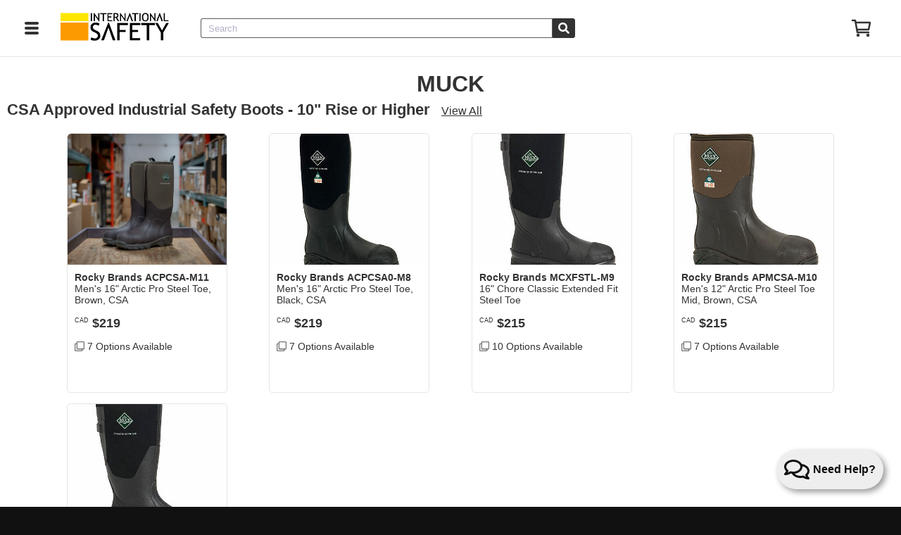

--- FILE ---
content_type: text/html; charset=utf-8
request_url: https://www.internationalsafety.com/manufacturers/rocky-brands/brands/muck
body_size: 15871
content:
<!DOCTYPE html>
<html lang="en">
  <head>
  <title>International Safety</title>
  <meta name="viewport" content="width=device-width, initial-scale=1, maximum-scale=1, viewport-fit=cover">
  <link rel="stylesheet" href="https://www.internationalsafety.com/assets/application-4bf0f9a106b8fb6f8f2e214a5b1bc0f4991735e46f5d62aeb017fb2770758e22.css" media="all" />
  <script src="https://www.internationalsafety.com/assets/application-6211a00963c971573340eeb8a123c60db533a08819782aadc6564d178f6f7305.js"></script>
  <meta name="action-cable-url" content="/cable" />

  <script>
//<![CDATA[
window.gon={};gon.user_signed_in=false;gon.number_of_items_in_quick_list=0;gon.items_in_quick_list=[];gon.can_view_hidden_product_options=false;gon.google_maps_api_key="AIzaSyD_OnQVgmjzIg3co1spAxgQ5Guat7vepW0";gon.algolia_suggestions_secured_api_key="YmU3ZTVlMjY5MGY4ZjA5ZWUxMGJjNWUzMWNiODU1NTNiNzdhOTc1ODk3MDI4YjgzODUwYjg0NWI4ZmU2NWNkYnJlc3RyaWN0SW5kaWNlcz1pc3dhX3F1ZXJ5X3N1Z2dlc3Rpb25z";
//]]>
</script>

    <script src="https://www.internationalsafety.com/packs/js/runtime~application-42fe060366c78b50d274.js"></script>
<script src="https://www.internationalsafety.com/packs/js/vendors~account_settings~active_quick_list_widget_mounter~activity_feed_groupings~algolia_full_page_~40ac7111-f38f9f0a490a99db142f.chunk.js"></script>
<script src="https://www.internationalsafety.com/packs/js/vendors~account_settings~active_quick_list_widget_mounter~activity_feed_groupings~algolia_full_page_~2ba99f80-ff9f84dfc2ebafa7ab4f.chunk.js"></script>
<script src="https://www.internationalsafety.com/packs/js/application-8cfb6d8051bc6304b373.chunk.js"></script>
<script src="https://www.internationalsafety.com/packs/js/runtime~contact_fab-2159c245e0fd6ac0826f.js"></script>
<script src="https://www.internationalsafety.com/packs/js/contact_fab-352c8a834af2a90f19f6.chunk.js"></script>

  <script src="https://www.internationalsafety.com/packs/js/runtime~notification_listener-51e9c831a413304fddcd.js"></script>
<script src="https://www.internationalsafety.com/packs/js/notification_listener-2f6394080cd5d52bf18f.chunk.js"></script>
<script src="https://www.internationalsafety.com/packs/js/runtime~qr_code_mounter-d585987fd03427908cde.js"></script>
<script src="https://www.internationalsafety.com/packs/js/vendors~account_settings~active_quick_list_widget_mounter~activity_feed_groupings~algolia_full_page_~40ac7111-f38f9f0a490a99db142f.chunk.js"></script>
<script src="https://www.internationalsafety.com/packs/js/vendors~account_settings~active_quick_list_widget_mounter~activity_feed_groupings~algolia_full_page_~2ba99f80-ff9f84dfc2ebafa7ab4f.chunk.js"></script>
<script src="https://www.internationalsafety.com/packs/js/qr_code_mounter-558667c9ad4973654eb8.chunk.js"></script>
<script src="https://www.internationalsafety.com/packs/js/runtime~active_quick_list_widget_mounter-27bf5a7fa83f76e2c68d.js"></script>
<script src="https://www.internationalsafety.com/packs/js/active_quick_list_widget_mounter-beacc5ed6b5749ab25c0.chunk.js"></script>
<script src="https://www.internationalsafety.com/packs/js/runtime~header_adjuster-1c8273c39c22c302f708.js"></script>
<script src="https://www.internationalsafety.com/packs/js/header_adjuster-73b502abef49c4995cc3.chunk.js"></script>

    <script src="https://www.internationalsafety.com/packs/js/runtime~logrocket-04ef54df2e916b5cab4c.js"></script>
<script src="https://www.internationalsafety.com/packs/js/vendors~logrocket-fce4396e3854ba66e55e.chunk.js"></script>
<script src="https://www.internationalsafety.com/packs/js/logrocket-3e29e1b1a36145827be2.chunk.js"></script>

    <script type="text/javascript">
      (function(c,l,a,r,i,t,y){
        c[a]=c[a]||function(){(c[a].q=c[a].q||[]).push(arguments)};
        t=l.createElement(r);t.async=1;t.src="https://www.clarity.ms/tag/"+i;
        y=l.getElementsByTagName(r)[0];y.parentNode.insertBefore(t,y);
      })(window, document, "clarity", "script", "rabe0m5gn7");
    </script>


  <script src="https://www.internationalsafety.com/packs/js/runtime~price_spider_cookie-47a55bbc739247ccaf40.js"></script>
<script src="https://www.internationalsafety.com/packs/js/vendors~price_spider_cookie-c8a17c456dce21273635.chunk.js"></script>
<script src="https://www.internationalsafety.com/packs/js/price_spider_cookie-3a6f76418d372ee0482f.chunk.js"></script>

  <!-- CSRF meta tags -->
  <meta name="csrf-param" content="authenticity_token" />
<meta name="csrf-token" content="788ygIHyenzjlCCjDVre56rLyDTYXH0QiiQzSxTweBdq4kxILF3JWp4spqb0zoQPGUGk1aNcoYdtLsLaI9LKQw" />
  <script type="text/javascript">
    window.AUTHENTICITY_TOKEN = 'q2mShs-DD7PJLjUJO6elPydQajmrvwZDTa7oly0hpgAuROxOYiy8lbSWswzCM__XlNoG2NC_2tSqpBkGGgMUVA';
  </script>

    <meta name="description" content="International Safety is a Canadian owned company committed to improving safety in the workplace since 1993. We provide quality, brand-name safety products and services at competitive prices. The products that we provide include: gas detection equipment, air quality equipment, heat stress monitors, sound level monitors, safety glasses, safety goggles, welding shields and visors, eyewear accessories, hard hats, ear plugs, ear muffs, headsets, gloves (cotton, inspector, leather, nitrile coated, chemical resistant, vinyl disposable, vinyl, latex disposable, nitrile disposable, neoprene, PVC, welding, high heat, aluminized, denim, etc.), a variety of aprons and sleeves (neoprene, cotton, etc.)">

  <!-- Social media meta Tags -->
  

  <!-- Google Fonts -->
  <link href='https://fonts.googleapis.com/css?family=Oswald:400,300,600,700|Roboto:400,100' rel='stylesheet' type='text/css'>

    <!-- Google tag (gtag.js) -->
    <script async src="https://www.googletagmanager.com/gtag/js?id=G-6GXD1TVNWB"></script>
    <script>
      window.dataLayer = window.dataLayer || [];
      function gtag(){dataLayer.push(arguments);}
      gtag('js', new Date());

      gtag('config', 'G-6GXD1TVNWB');
    </script>

    <!-- Plausible -->
    <script defer data-domain="internationalsafety.com" src="https://plausible.io/js/script.js"></script>
    

  <script async src="//cdn.pricespider.com/pathinsights/ps-pi-ps.min.js"></script>

  <!-- Google Webmaster Tools Verification -->
  <meta name="google-site-verification" content="Q4ZKND5LqfmDXmOj1tL_Gc8hMJoqHA14DVl66PzF2c0" />

  <!-- Google Translate -->
  <meta name="google-translate-customization" content="f9bdce334797d94f-bef6d55fe0d36c69-gc6be911288a7d6c1-1b"></meta>

    <link rel="icon" type="image/png" href="https://www.internationalsafety.com/assets/favicon-9e9a8c348c88e12b5843ef0646af79d2e32376d6824b094838eb1b470f66ba93.png" />

  <script src="https://code.iconify.design/2/2.2.1/iconify.min.js"></script>

    <!-- Meta Pixel Code -->
    <script>
      !function(f,b,e,v,n,t,s){if(f.fbq)return;n=f.fbq=function(){n.callMethod?
      n.callMethod.apply(n,arguments):n.queue.push(arguments)};
      if(!f._fbq)f._fbq=n;n.push=n;n.loaded=!0;n.version='2.0';
      n.queue=[];t=b.createElement(e);t.async=!0;
      t.src=v;s=b.getElementsByTagName(e)[0];
      s.parentNode.insertBefore(t,s)}(window, document,'script',
      'https://connect.facebook.net/en_US/fbevents.js');
      fbq('init', '9550864231612868');
      fbq('track', 'PageView');
    </script>
    <noscript>
      <img height="1" width="1" style="display:none" src=https://www.facebook.com/tr?id=9550864231612868&amp;ev=PageView&amp;noscript=1/>
    </noscript>
    <!-- End Meta Pixel Code -->

</head>

  <body>
    
     <script src="https://www.internationalsafety.com/packs/js/runtime~nav_search_mounter-7f847bcaf36db9015f19.js"></script>
<script src="https://www.internationalsafety.com/packs/js/vendors~account_settings~active_quick_list_widget_mounter~activity_feed_groupings~algolia_full_page_~40ac7111-f38f9f0a490a99db142f.chunk.js"></script>
<script src="https://www.internationalsafety.com/packs/js/vendors~account_settings~active_quick_list_widget_mounter~activity_feed_groupings~algolia_full_page_~2ba99f80-ff9f84dfc2ebafa7ab4f.chunk.js"></script>
<script src="https://www.internationalsafety.com/packs/js/nav_search_mounter-582f6143b126dd236080.chunk.js"></script>
 <link rel="stylesheet" href="https://www.internationalsafety.com/packs/css/nav_search_mounter-9dae31ff.chunk.css" />

<div id="header">


  <div class='main-header'>
    <div class="sidebar-hamburger-container">
      <a class="js-sidebar-toggle" href="#"><i>Menu</i></a>
    </div>

    <div class="logo">
      <a title="International Safety" href="/"><img class="header-logo" src="https://www.internationalsafety.com/assets/logo_small-036739b48790e2cd5072f360d988f96079f89ab3259e810df597955f9cc407b2.png" /></a>
    </div>

    <div class="navigation">
      <div class='navigation-list'>
        <div class='navigation-item search'>
          <div id="nav-search-mount-point" data-focus=></div>
        </div>
      </div>
    </div>
    <div class="header-right">
      <div class="navigation">
        <div class='navigation-list'>
          <!-- QUICKLIST -->
          <div class='navigation-item quick-list quick-list-widget-mount-point'></div>
        </div>
      </div>
    </div>

    <div class="mobile-rignt-header-container" >
      <!-- quick-list-mobile-logo -->
      <div class="quick-list-link-container">
        <div class='navigation-item quick-list quick-list-widget-mount-point'></div>
      </div>
    </div>

    <div class="clear"></div>
  </div>
  <div class='mobile-search'>
    <div id="nav-mobile-search-mount-point"></div>
  </div>
</div>
    
    <div id="main-layout-container">
      <div id="sidebar" class=''>
  
    <script src="https://www.internationalsafety.com/packs/js/runtime~logged_out_user_sidebar_links-55617e213359928408e1.js"></script>
<script src="https://www.internationalsafety.com/packs/js/vendors~account_settings~active_quick_list_widget_mounter~activity_feed_groupings~algolia_full_page_~40ac7111-f38f9f0a490a99db142f.chunk.js"></script>
<script src="https://www.internationalsafety.com/packs/js/vendors~account_settings~active_quick_list_widget_mounter~activity_feed_groupings~algolia_full_page_~2ba99f80-ff9f84dfc2ebafa7ab4f.chunk.js"></script>
<script src="https://www.internationalsafety.com/packs/js/logged_out_user_sidebar_links-181ca9473a68f737b44b.chunk.js"></script>
    <div id="logged-out-user-sidebar-links-mount-point"
         class="sidebar-links">
    </div>
</div>


      <script src="https://www.internationalsafety.com/packs/js/runtime~update_password_reminder-a35837aacba0eb5bac4d.js"></script>
<script src="https://www.internationalsafety.com/packs/js/vendors~account_settings~active_quick_list_widget_mounter~activity_feed_groupings~algolia_full_page_~40ac7111-f38f9f0a490a99db142f.chunk.js"></script>
<script src="https://www.internationalsafety.com/packs/js/vendors~account_settings~active_quick_list_widget_mounter~activity_feed_groupings~algolia_full_page_~2ba99f80-ff9f84dfc2ebafa7ab4f.chunk.js"></script>
<script src="https://www.internationalsafety.com/packs/js/update_password_reminder-439a36167308a825d088.chunk.js"></script>


      <div class='sidebar-condensable '>
        <div id="content" class=>

          <script src="https://www.internationalsafety.com/packs/js/runtime~product_subcategories-a5444213eb0af29fb838.js"></script>
<script src="https://www.internationalsafety.com/packs/js/vendors~account_settings~active_quick_list_widget_mounter~activity_feed_groupings~algolia_full_page_~40ac7111-f38f9f0a490a99db142f.chunk.js"></script>
<script src="https://www.internationalsafety.com/packs/js/vendors~account_settings~active_quick_list_widget_mounter~activity_feed_groupings~algolia_full_page_~2ba99f80-ff9f84dfc2ebafa7ab4f.chunk.js"></script>
<script src="https://www.internationalsafety.com/packs/js/product_subcategories-b1cede95ee8e51beb227.chunk.js"></script>

<div id="brands-show">
	<div class="main-section section cards-main-section">
		<div class="product-subcategory-sections">
		<div
			id='product-subcategories-mount-point'
			data-resource-id="802"
			data-resource-name="MUCK"
			data-resource-type="Brand"
		></div>
		</div>
	</div>
</div>

          <div id='contact-fab-mount-point' class=""></div>        
        </div>
        
        <div id="footer" class=''>
  <div class='footer-container'>

    <div class="main-content fgs-al fgs-ali fgs-al-h fgs-al-g-40 fgs-al-justify-content-space-between fgs-al-align-items-flex-start fgs-al-align-items-flex-stretch">
      
      <div class="footer-message fgs-ali fgs-al fgs-al-v fgs-al-g-20"> 
        <img class="footer-logo fgs-ali" src="https://www.internationalsafety.com/assets/logo_white_small-274da385adb7c3f66526c3fa61d251d205c5d7012ae00344c498a7bd1821cccc.png" /> 
        <div class="frame fgs-ali fgs-al fgs-al-v fgs-al-g-10">     
          <span class="message-header fgs-ali large-3 bold"> Your Source For Safety</span>
          <span class="message fgs-ali body-1">Canada's most comprehensive safety equipment database</span>
        </div>
      </div>
       
      <div class="main-links fgs-ali fgs-al fgs-al-h fgs-al-g-60 fgs-al-align-items-flex-start">

        <script src="https://www.internationalsafety.com/packs/js/runtime~social_media_links-20d8bab216673a02e68b.js"></script>
<script src="https://www.internationalsafety.com/packs/js/vendors~account_settings~active_quick_list_widget_mounter~activity_feed_groupings~algolia_full_page_~40ac7111-f38f9f0a490a99db142f.chunk.js"></script>
<script src="https://www.internationalsafety.com/packs/js/vendors~account_settings~active_quick_list_widget_mounter~activity_feed_groupings~algolia_full_page_~2ba99f80-ff9f84dfc2ebafa7ab4f.chunk.js"></script>
<script src="https://www.internationalsafety.com/packs/js/social_media_links-3bb2d32909d6b4c3387d.chunk.js"></script>

        <div class="company-links fgs-ali fgs-al fgs-al-v fgs-al-g-10 fgs-al-align-items-flex-start body-2">
          <span class="links-header fgs-ali body-1 bold">Company</span>
          <span class="fgs-ali"><a href="/product-categories">Products</a></span>             
          <span class="fgs-ali"> <a href="/services">Services</a></span>
          <span class="fgs-ali "> <a href="/about">About Us</a></span>
          <span class="fgs-ali"> <a href="/promos">Promotions</a></span>
          <span class="fgs-ali"> <a href="/manufacturers_and_brands">Manufacturers &amp; Brands</a></span>
          <span class="fgs-ali"> <a href="/documents">Documents &amp; FAQs</a></span>
          <span class="social-media-icons">
            <span id='social-media-links-mount-point'></span>
          </span>
        </div>

        <div class="customer-support-links fgs-ali fgs-al fgs-al-v fgs-al-g-10 fgs-al-align-items-flex-start body-2">
          <span class="links-header fgs-ali body-1 bold">Customer Support</span>
          <span class="links fgs-ali"> <a href="/orders">View Your Order</a></span>
          <span class="fgs-ali"><a href="/documents/returned-goods-policy">Return Policy</a></span>             
          <span class="fgs-ali"> <a href="/documents/shipping-rates">Shipping Policy</a></span>
          <span class="fgs-ali"> <a href="/free_shipping">How to get Free Shipping</a></span>
          <span class="fgs-ali"> <a href="/payments_and_credit_application">Credit and Payment Services</a></span>
          <span class="fgs-ali"> <a href="/contact">Contact Us</a></span>
        </div>

      </div>

    </div>

    <div class='copyright-and-development fgs-al fgs-al-v fgs-al-g-10 fgs-al-align-items-flex-start body-2'>
      <div class="links fgs-ali fgs-al fgs-al-h fgs-al-g-10 fgs-al-align-items-flex-start">
        <a class="fgs-ali" href="/sitemap">Sitemap</a>
        <span class="fgs-ali">|</span>
        <a class="fgs-ali" href="/documents/terms-of-sale">Terms of Sale</a>
        <span class="fgs-ali">|</span>
        <a class="fgs-ali" href="/documents/terms-of-access-and-communication">Terms of Use</a>
        <span class="fgs-ali">|</span>
        <a class="fgs-ali" href="/documents/privacy-policy">Privacy Policy</a>
      </div>    
      <div class="links fgs-ali fgs-al fgs-al-h fgs-al-g-10 fgs-al-align-items-flex-start">  
        <span class='statement body-2'>Copyright © 1998-2026 International Safety Systems Inc.</span>
        <span class='statement body-2'>🤝 Custom Software developed by <a style="color: #949494;" target="_blank" href="https://www.bitesite.ca">BiteSite Inc.</a></span>
      </div>

    </div>
  </div>
</div>

      </div>
    </div>
  </body>
</html>


--- FILE ---
content_type: text/javascript
request_url: https://www.internationalsafety.com/packs/js/price_spider_cookie-3a6f76418d372ee0482f.chunk.js
body_size: 1382
content:
(window.webpackJsonp=window.webpackJsonp||[]).push([[65],{1798:function(n,t,e){var r=e(58),o=e(35).decodeQueryParams;$((function(){var n=o();n.psrid&&r.set("psrid",n.psrid)}))},35:function(n,t,e){"use strict";e.r(t),e.d(t,"getQueryParams",(function(){return a})),e.d(t,"setQueryParams",(function(){return s})),e.d(t,"decodeQueryParams",(function(){return f})),e.d(t,"convertToCamelCase",(function(){return d})),e.d(t,"convertSnakeCaseToTitleCase",(function(){return l})),e.d(t,"debounce",(function(){return p})),e.d(t,"throttle",(function(){return h})),e.d(t,"quoteExpired",(function(){return g})),e.d(t,"isMobileScreenSize",(function(){return w})),e.d(t,"isMidScreenSize",(function(){return v})),e.d(t,"addHistoryEntry",(function(){return y})),e.d(t,"getSearchHistories",(function(){return b})),e.d(t,"clearSearchHistories",(function(){return m})),e.d(t,"isBlank",(function(){return O})),e.d(t,"emptyObject",(function(){return C})),e.d(t,"objContainsNaN",(function(){return S})),e.d(t,"currentWord",(function(){return j})),e.d(t,"replaceWord",(function(){return N})),e.d(t,"addOrUpdateQueryParams",(function(){return k})),e.d(t,"setUrlQueryFromObj",(function(){return T})),e.d(t,"capitilizeFirstWord",(function(){return H})),e.d(t,"sentenceToCamelCase",(function(){return U})),e.d(t,"scrollIntoViewWithOffset",(function(){return W}));var r=e(91),o=e(58),i=e.n(o),c=e(60),u=e.n(c),a=function(){var n=decodeURIComponent(window.location.search);return n.substring(n.indexOf("?")+1,n.length)},s=function(n){var t=$.param(n),e=""===t?window.location.pathname:"".concat(window.location.pathname,"?").concat(t);window.history.replaceState({url:e},"",e)},f=function(){var n=arguments.length>0&&void 0!==arguments[0]?arguments[0]:a(),t=arguments.length>1&&void 0!==arguments[1]&&arguments[1],e=decodeURIComponent,r={};return $.each(n.replace(/\+/g," ").split("&"),(function(n,o){var i,c=o.split("="),u=e(c[0]),a=r,s=0,f=u.split("]["),d=f.length-1;if(/\[/.test(f[0])&&/\]$/.test(f[d])?(f[d]=f[d].replace(/\]$/,""),d=(f=f.shift().split("[").concat(f)).length-1):d=0,2===c.length)if(i=e(c[1]),t&&("true"===i?i=!0:"false"===i&&(i=!1)),d)for(;s<=d;s+=1)a=a[u=""===f[s]?a.length:f[s]]=s<d?a[u]||(f[s+1]&&Number.isNaN(f[s+1])?{}:[]):i;else $.isArray(r[u])?r[u].push(i):void 0!==r[u]?r[u]=[r[u],i]:r[u]=i;else u&&(r[u]="")})),r},d=function(n){for(var t={},e=0,o=Object.keys(n);e<o.length;e++){var i=o[e];Object.prototype.hasOwnProperty.call(n,i)&&(t[Object(r.camelCase)(i)]=n[i])}return t},l=function(n){return n.replaceAll("_"," ").replace(/(^\w{1})|(\s+\w{1})/g,(function(n){return n.toUpperCase()}))},p=function(n,t){var e;return function(){for(var r=arguments.length,o=new Array(r),i=0;i<r;i++)o[i]=arguments[i];var c=this;clearTimeout(e),e=setTimeout((function(){return n.apply(c,o)}),t)}},h=function(n){var t=arguments.length>1&&void 0!==arguments[1]?arguments[1]:100,e=!1,r=!1;return function(){for(var o=arguments.length,i=new Array(o),c=0;c<o;c++)i[c]=arguments[c];e?r={context:this,args:i}:(e=!0,n.apply(this,i),setTimeout((function(){e=!1,r&&(n.apply(r.context,r.args),r=!1)}),t))}},g=function(n){if(null!==n)return new Date(n)<new Date},w=function(){var n=arguments.length>0&&void 0!==arguments[0]?arguments[0]:600;return window.innerWidth<=n},v=function(){var n=arguments.length>0&&void 0!==arguments[0]?arguments[0]:600,t=arguments.length>1&&void 0!==arguments[1]?arguments[1]:1024;return window.innerWidth>n&&window.innerWidth<=t},y=function(n){var t=[];try{if((t=JSON.parse(i.a.get("searchHistory"))).find((function(t){return t===n})))return}catch(e){}t.push(n),t.length>3&&t.shift(),i.a.set("searchHistory",JSON.stringify(t))},b=function(){var n=[];try{n=JSON.parse(i.a.get("searchHistory"))}catch(t){}return n},m=function(){return i.a.set("searchHistory","")},O=function(n){return void 0===n||null===n||"string"===typeof n&&""===n.trim()},C=function(n){return 0===Object.keys(n).length&&n.constructor===Object},S=function(n){return Object.values(n).includes(Number.NaN)},j=function(n){var t=n.split(" ");return t[t.length-1]},N=function(n,t,e,r){var o=n.lastIndexOf(" "),i=n.substring(0,e)+n.substring(e+r.length);return-1===o?"".concat(t," "):"".concat(i.substring(0,e)).concat(t).concat(i.substring(e))},k=function(n){var t=u.a.parse(window.location.search);Object.keys(n).forEach((function(e){t[e]=n[e]})),s(t)},T=function(n){var t=u.a.parse(window.location.search);Object.keys(n).forEach((function(e){t[e]=n[e]})),window.history.pushState(t,"","?".concat(u.a.stringify(t)))},H=function(n){if(n){var t=n.split(" ")[0],e=n.substring(t.length+1);return"".concat(t.toUpperCase()," ").concat(e.toLowerCase())}return""},U=function(n){return n.replace(/\s(.)/g,(function(n){return n.toUpperCase()})).replace(/\s/g,"").replace(/^(.)/,(function(n){return n.toLowerCase()}))},W=function(n){var t=arguments.length>1&&void 0!==arguments[1]?arguments[1]:0,e=document.body.getBoundingClientRect().top,r=n.getBoundingClientRect().top-e;window.scrollTo({top:r+t,behavior:"smooth"})}}},[[1798,154,241]]]);

--- FILE ---
content_type: text/javascript
request_url: https://www.internationalsafety.com/packs/js/header_adjuster-73b502abef49c4995cc3.chunk.js
body_size: 67
content:
(window.webpackJsonp=window.webpackJsonp||[]).push([[31],{1782:function(e,t){document.addEventListener("DOMContentLoaded",(function(){var e=function(){var e=document.getElementById("header"),t=document.getElementById("main-layout-container"),n=document.querySelector("#sidebar");if(e&&t){var d=e.offsetHeight;t.style.paddingTop="".concat(d,"px"),n&&(n.style.height="calc(100dvh - ".concat(d,"px)"))}};e(),window.addEventListener("resize",e);var t=document.getElementById("header");t&&new MutationObserver(e).observe(t,{childList:!0,subtree:!0,attributes:!0,attributeFilter:["style"]})}))}},[[1782,120]]]);

--- FILE ---
content_type: text/javascript
request_url: https://www.internationalsafety.com/packs/js/vendors~price_spider_cookie-c8a17c456dce21273635.chunk.js
body_size: 23937
content:
/*! For license information please see vendors~price_spider_cookie-c8a17c456dce21273635.chunk.js.LICENSE.txt */
(window.webpackJsonp=window.webpackJsonp||[]).push([[241],{113:function(n,t){n.exports=function(n){return n.webpackPolyfill||(n.deprecate=function(){},n.paths=[],n.children||(n.children=[]),Object.defineProperty(n,"loaded",{enumerable:!0,get:function(){return n.l}}),Object.defineProperty(n,"id",{enumerable:!0,get:function(){return n.i}}),n.webpackPolyfill=1),n}},342:function(n,t,r){"use strict";n.exports=function(n){return encodeURIComponent(n).replace(/[!'()*]/g,(function(n){return"%"+n.charCodeAt(0).toString(16).toUpperCase()}))}},343:function(n,t,r){"use strict";var e="%[a-f0-9]{2}",u=new RegExp("("+e+")|([^%]+?)","gi"),i=new RegExp("("+e+")+","gi");function o(n,t){try{return[decodeURIComponent(n.join(""))]}catch(u){}if(1===n.length)return n;t=t||1;var r=n.slice(0,t),e=n.slice(t);return Array.prototype.concat.call([],o(r),o(e))}function f(n){try{return decodeURIComponent(n)}catch(e){for(var t=n.match(u)||[],r=1;r<t.length;r++)t=(n=o(t,r).join("")).match(u)||[];return n}}n.exports=function(n){if("string"!==typeof n)throw new TypeError("Expected `encodedURI` to be of type `string`, got `"+typeof n+"`");try{return n=n.replace(/\+/g," "),decodeURIComponent(n)}catch(t){return function(n){for(var r={"%FE%FF":"\ufffd\ufffd","%FF%FE":"\ufffd\ufffd"},e=i.exec(n);e;){try{r[e[0]]=decodeURIComponent(e[0])}catch(t){var u=f(e[0]);u!==e[0]&&(r[e[0]]=u)}e=i.exec(n)}r["%C2"]="\ufffd";for(var o=Object.keys(r),c=0;c<o.length;c++){var a=o[c];n=n.replace(new RegExp(a,"g"),r[a])}return n}(n)}}},493:function(n,t,r){"use strict";var e=Object.getOwnPropertySymbols,u=Object.prototype.hasOwnProperty,i=Object.prototype.propertyIsEnumerable;n.exports=function(){try{if(!Object.assign)return!1;var n=new String("abc");if(n[5]="de","5"===Object.getOwnPropertyNames(n)[0])return!1;for(var t={},r=0;r<10;r++)t["_"+String.fromCharCode(r)]=r;if("0123456789"!==Object.getOwnPropertyNames(t).map((function(n){return t[n]})).join(""))return!1;var e={};return"abcdefghijklmnopqrst".split("").forEach((function(n){e[n]=n})),"abcdefghijklmnopqrst"===Object.keys(Object.assign({},e)).join("")}catch(u){return!1}}()?Object.assign:function(n,t){for(var r,o,f=function(n){if(null===n||void 0===n)throw new TypeError("Object.assign cannot be called with null or undefined");return Object(n)}(n),c=1;c<arguments.length;c++){for(var a in r=Object(arguments[c]))u.call(r,a)&&(f[a]=r[a]);if(e){o=e(r);for(var l=0;l<o.length;l++)i.call(r,o[l])&&(f[o[l]]=r[o[l]])}}return f}},58:function(n,t,r){var e,u;!function(i){if(void 0===(u="function"===typeof(e=i)?e.call(t,r,t,n):e)||(n.exports=u),!0,n.exports=i(),!!0){var o=window.Cookies,f=window.Cookies=i();f.noConflict=function(){return window.Cookies=o,f}}}((function(){function n(){for(var n=0,t={};n<arguments.length;n++){var r=arguments[n];for(var e in r)t[e]=r[e]}return t}function t(n){return n.replace(/(%[0-9A-Z]{2})+/g,decodeURIComponent)}return function r(e){function u(){}function i(t,r,i){if("undefined"!==typeof document){"number"===typeof(i=n({path:"/"},u.defaults,i)).expires&&(i.expires=new Date(1*new Date+864e5*i.expires)),i.expires=i.expires?i.expires.toUTCString():"";try{var o=JSON.stringify(r);/^[\{\[]/.test(o)&&(r=o)}catch(a){}r=e.write?e.write(r,t):encodeURIComponent(String(r)).replace(/%(23|24|26|2B|3A|3C|3E|3D|2F|3F|40|5B|5D|5E|60|7B|7D|7C)/g,decodeURIComponent),t=encodeURIComponent(String(t)).replace(/%(23|24|26|2B|5E|60|7C)/g,decodeURIComponent).replace(/[\(\)]/g,escape);var f="";for(var c in i)i[c]&&(f+="; "+c,!0!==i[c]&&(f+="="+i[c].split(";")[0]));return document.cookie=t+"="+r+f}}function o(n,r){if("undefined"!==typeof document){for(var u={},i=document.cookie?document.cookie.split("; "):[],o=0;o<i.length;o++){var f=i[o].split("="),c=f.slice(1).join("=");r||'"'!==c.charAt(0)||(c=c.slice(1,-1));try{var a=t(f[0]);if(c=(e.read||e)(c,a)||t(c),r)try{c=JSON.parse(c)}catch(l){}if(u[a]=c,n===a)break}catch(l){}}return n?u[n]:u}}return u.set=i,u.get=function(n){return o(n,!1)},u.getJSON=function(n){return o(n,!0)},u.remove=function(t,r){i(t,"",n(r,{expires:-1}))},u.defaults={},u.withConverter=r,u}((function(){}))}))},60:function(n,t,r){"use strict";var e=r(342),u=r(493),i=r(343);function o(n,t){return t.encode?t.strict?e(n):encodeURIComponent(n):n}function f(n){return Array.isArray(n)?n.sort():"object"===typeof n?f(Object.keys(n)).sort((function(n,t){return Number(n)-Number(t)})).map((function(t){return n[t]})):n}function c(n){var t=n.indexOf("?");return-1===t?"":n.slice(t+1)}function a(n,t){var r=function(n){var t;switch(n.arrayFormat){case"index":return function(n,r,e){t=/\[(\d*)\]$/.exec(n),n=n.replace(/\[\d*\]$/,""),t?(void 0===e[n]&&(e[n]={}),e[n][t[1]]=r):e[n]=r};case"bracket":return function(n,r,e){t=/(\[\])$/.exec(n),n=n.replace(/\[\]$/,""),t?void 0!==e[n]?e[n]=[].concat(e[n],r):e[n]=[r]:e[n]=r};default:return function(n,t,r){void 0!==r[n]?r[n]=[].concat(r[n],t):r[n]=t}}}(t=u({arrayFormat:"none"},t)),e=Object.create(null);return"string"!==typeof n?e:(n=n.trim().replace(/^[?#&]/,""))?(n.split("&").forEach((function(n){var t=n.replace(/\+/g," ").split("="),u=t.shift(),o=t.length>0?t.join("="):void 0;o=void 0===o?null:i(o),r(i(u),o,e)})),Object.keys(e).sort().reduce((function(n,t){var r=e[t];return Boolean(r)&&"object"===typeof r&&!Array.isArray(r)?n[t]=f(r):n[t]=r,n}),Object.create(null))):e}t.extract=c,t.parse=a,t.stringify=function(n,t){!1===(t=u({encode:!0,strict:!0,arrayFormat:"none"},t)).sort&&(t.sort=function(){});var r=function(n){switch(n.arrayFormat){case"index":return function(t,r,e){return null===r?[o(t,n),"[",e,"]"].join(""):[o(t,n),"[",o(e,n),"]=",o(r,n)].join("")};case"bracket":return function(t,r){return null===r?o(t,n):[o(t,n),"[]=",o(r,n)].join("")};default:return function(t,r){return null===r?o(t,n):[o(t,n),"=",o(r,n)].join("")}}}(t);return n?Object.keys(n).sort(t.sort).map((function(e){var u=n[e];if(void 0===u)return"";if(null===u)return o(e,t);if(Array.isArray(u)){var i=[];return u.slice().forEach((function(n){void 0!==n&&i.push(r(e,n,i.length))})),i.join("&")}return o(e,t)+"="+o(u,t)})).filter((function(n){return n.length>0})).join("&"):""},t.parseUrl=function(n,t){return{url:n.split("?")[0]||"",query:a(c(n),t)}}},70:function(n,t){var r;r=function(){return this}();try{r=r||new Function("return this")()}catch(e){"object"===typeof window&&(r=window)}n.exports=r},91:function(n,t,r){(function(n,e){var u;(function(){var i,o=200,f="Unsupported core-js use. Try https://npms.io/search?q=ponyfill.",c="Expected a function",a="Invalid `variable` option passed into `_.template`",l="__lodash_hash_undefined__",s=500,h="__lodash_placeholder__",p=1,v=2,_=4,g=1,y=2,d=1,b=2,w=4,m=8,x=16,j=32,A=64,O=128,k=256,I=512,R=30,E="...",C=800,S=16,z=1,U=2,W=1/0,L=9007199254740991,B=17976931348623157e292,T=NaN,F=4294967295,D=F-1,$=F>>>1,N=[["ary",O],["bind",d],["bindKey",b],["curry",m],["curryRight",x],["flip",I],["partial",j],["partialRight",A],["rearg",k]],P="[object Arguments]",M="[object Array]",q="[object AsyncFunction]",Z="[object Boolean]",J="[object Date]",K="[object DOMException]",V="[object Error]",G="[object Function]",H="[object GeneratorFunction]",Y="[object Map]",Q="[object Number]",X="[object Null]",nn="[object Object]",tn="[object Promise]",rn="[object Proxy]",en="[object RegExp]",un="[object Set]",on="[object String]",fn="[object Symbol]",cn="[object Undefined]",an="[object WeakMap]",ln="[object WeakSet]",sn="[object ArrayBuffer]",hn="[object DataView]",pn="[object Float32Array]",vn="[object Float64Array]",_n="[object Int8Array]",gn="[object Int16Array]",yn="[object Int32Array]",dn="[object Uint8Array]",bn="[object Uint8ClampedArray]",wn="[object Uint16Array]",mn="[object Uint32Array]",xn=/\b__p \+= '';/g,jn=/\b(__p \+=) '' \+/g,An=/(__e\(.*?\)|\b__t\)) \+\n'';/g,On=/&(?:amp|lt|gt|quot|#39);/g,kn=/[&<>"']/g,In=RegExp(On.source),Rn=RegExp(kn.source),En=/<%-([\s\S]+?)%>/g,Cn=/<%([\s\S]+?)%>/g,Sn=/<%=([\s\S]+?)%>/g,zn=/\.|\[(?:[^[\]]*|(["'])(?:(?!\1)[^\\]|\\.)*?\1)\]/,Un=/^\w*$/,Wn=/[^.[\]]+|\[(?:(-?\d+(?:\.\d+)?)|(["'])((?:(?!\2)[^\\]|\\.)*?)\2)\]|(?=(?:\.|\[\])(?:\.|\[\]|$))/g,Ln=/[\\^$.*+?()[\]{}|]/g,Bn=RegExp(Ln.source),Tn=/^\s+/,Fn=/\s/,Dn=/\{(?:\n\/\* \[wrapped with .+\] \*\/)?\n?/,$n=/\{\n\/\* \[wrapped with (.+)\] \*/,Nn=/,? & /,Pn=/[^\x00-\x2f\x3a-\x40\x5b-\x60\x7b-\x7f]+/g,Mn=/[()=,{}\[\]\/\s]/,qn=/\\(\\)?/g,Zn=/\$\{([^\\}]*(?:\\.[^\\}]*)*)\}/g,Jn=/\w*$/,Kn=/^[-+]0x[0-9a-f]+$/i,Vn=/^0b[01]+$/i,Gn=/^\[object .+?Constructor\]$/,Hn=/^0o[0-7]+$/i,Yn=/^(?:0|[1-9]\d*)$/,Qn=/[\xc0-\xd6\xd8-\xf6\xf8-\xff\u0100-\u017f]/g,Xn=/($^)/,nt=/['\n\r\u2028\u2029\\]/g,tt="\\ud800-\\udfff",rt="\\u0300-\\u036f\\ufe20-\\ufe2f\\u20d0-\\u20ff",et="\\u2700-\\u27bf",ut="a-z\\xdf-\\xf6\\xf8-\\xff",it="A-Z\\xc0-\\xd6\\xd8-\\xde",ot="\\ufe0e\\ufe0f",ft="\\xac\\xb1\\xd7\\xf7\\x00-\\x2f\\x3a-\\x40\\x5b-\\x60\\x7b-\\xbf\\u2000-\\u206f \\t\\x0b\\f\\xa0\\ufeff\\n\\r\\u2028\\u2029\\u1680\\u180e\\u2000\\u2001\\u2002\\u2003\\u2004\\u2005\\u2006\\u2007\\u2008\\u2009\\u200a\\u202f\\u205f\\u3000",ct="['\u2019]",at="["+tt+"]",lt="["+ft+"]",st="["+rt+"]",ht="\\d+",pt="["+et+"]",vt="["+ut+"]",_t="[^"+tt+ft+ht+et+ut+it+"]",gt="\\ud83c[\\udffb-\\udfff]",yt="[^"+tt+"]",dt="(?:\\ud83c[\\udde6-\\uddff]){2}",bt="[\\ud800-\\udbff][\\udc00-\\udfff]",wt="["+it+"]",mt="\\u200d",xt="(?:"+vt+"|"+_t+")",jt="(?:"+wt+"|"+_t+")",At="(?:['\u2019](?:d|ll|m|re|s|t|ve))?",Ot="(?:['\u2019](?:D|LL|M|RE|S|T|VE))?",kt="(?:"+st+"|"+gt+")"+"?",It="["+ot+"]?",Rt=It+kt+("(?:"+mt+"(?:"+[yt,dt,bt].join("|")+")"+It+kt+")*"),Et="(?:"+[pt,dt,bt].join("|")+")"+Rt,Ct="(?:"+[yt+st+"?",st,dt,bt,at].join("|")+")",St=RegExp(ct,"g"),zt=RegExp(st,"g"),Ut=RegExp(gt+"(?="+gt+")|"+Ct+Rt,"g"),Wt=RegExp([wt+"?"+vt+"+"+At+"(?="+[lt,wt,"$"].join("|")+")",jt+"+"+Ot+"(?="+[lt,wt+xt,"$"].join("|")+")",wt+"?"+xt+"+"+At,wt+"+"+Ot,"\\d*(?:1ST|2ND|3RD|(?![123])\\dTH)(?=\\b|[a-z_])","\\d*(?:1st|2nd|3rd|(?![123])\\dth)(?=\\b|[A-Z_])",ht,Et].join("|"),"g"),Lt=RegExp("["+mt+tt+rt+ot+"]"),Bt=/[a-z][A-Z]|[A-Z]{2}[a-z]|[0-9][a-zA-Z]|[a-zA-Z][0-9]|[^a-zA-Z0-9 ]/,Tt=["Array","Buffer","DataView","Date","Error","Float32Array","Float64Array","Function","Int8Array","Int16Array","Int32Array","Map","Math","Object","Promise","RegExp","Set","String","Symbol","TypeError","Uint8Array","Uint8ClampedArray","Uint16Array","Uint32Array","WeakMap","_","clearTimeout","isFinite","parseInt","setTimeout"],Ft=-1,Dt={};Dt[pn]=Dt[vn]=Dt[_n]=Dt[gn]=Dt[yn]=Dt[dn]=Dt[bn]=Dt[wn]=Dt[mn]=!0,Dt[P]=Dt[M]=Dt[sn]=Dt[Z]=Dt[hn]=Dt[J]=Dt[V]=Dt[G]=Dt[Y]=Dt[Q]=Dt[nn]=Dt[en]=Dt[un]=Dt[on]=Dt[an]=!1;var $t={};$t[P]=$t[M]=$t[sn]=$t[hn]=$t[Z]=$t[J]=$t[pn]=$t[vn]=$t[_n]=$t[gn]=$t[yn]=$t[Y]=$t[Q]=$t[nn]=$t[en]=$t[un]=$t[on]=$t[fn]=$t[dn]=$t[bn]=$t[wn]=$t[mn]=!0,$t[V]=$t[G]=$t[an]=!1;var Nt={"\\":"\\","'":"'","\n":"n","\r":"r","\u2028":"u2028","\u2029":"u2029"},Pt=parseFloat,Mt=parseInt,qt="object"==typeof n&&n&&n.Object===Object&&n,Zt="object"==typeof self&&self&&self.Object===Object&&self,Jt=qt||Zt||Function("return this")(),Kt=t&&!t.nodeType&&t,Vt=Kt&&"object"==typeof e&&e&&!e.nodeType&&e,Gt=Vt&&Vt.exports===Kt,Ht=Gt&&qt.process,Yt=function(){try{var n=Vt&&Vt.require&&Vt.require("util").types;return n||Ht&&Ht.binding&&Ht.binding("util")}catch(t){}}(),Qt=Yt&&Yt.isArrayBuffer,Xt=Yt&&Yt.isDate,nr=Yt&&Yt.isMap,tr=Yt&&Yt.isRegExp,rr=Yt&&Yt.isSet,er=Yt&&Yt.isTypedArray;function ur(n,t,r){switch(r.length){case 0:return n.call(t);case 1:return n.call(t,r[0]);case 2:return n.call(t,r[0],r[1]);case 3:return n.call(t,r[0],r[1],r[2])}return n.apply(t,r)}function ir(n,t,r,e){for(var u=-1,i=null==n?0:n.length;++u<i;){var o=n[u];t(e,o,r(o),n)}return e}function or(n,t){for(var r=-1,e=null==n?0:n.length;++r<e&&!1!==t(n[r],r,n););return n}function fr(n,t){for(var r=null==n?0:n.length;r--&&!1!==t(n[r],r,n););return n}function cr(n,t){for(var r=-1,e=null==n?0:n.length;++r<e;)if(!t(n[r],r,n))return!1;return!0}function ar(n,t){for(var r=-1,e=null==n?0:n.length,u=0,i=[];++r<e;){var o=n[r];t(o,r,n)&&(i[u++]=o)}return i}function lr(n,t){return!!(null==n?0:n.length)&&wr(n,t,0)>-1}function sr(n,t,r){for(var e=-1,u=null==n?0:n.length;++e<u;)if(r(t,n[e]))return!0;return!1}function hr(n,t){for(var r=-1,e=null==n?0:n.length,u=Array(e);++r<e;)u[r]=t(n[r],r,n);return u}function pr(n,t){for(var r=-1,e=t.length,u=n.length;++r<e;)n[u+r]=t[r];return n}function vr(n,t,r,e){var u=-1,i=null==n?0:n.length;for(e&&i&&(r=n[++u]);++u<i;)r=t(r,n[u],u,n);return r}function _r(n,t,r,e){var u=null==n?0:n.length;for(e&&u&&(r=n[--u]);u--;)r=t(r,n[u],u,n);return r}function gr(n,t){for(var r=-1,e=null==n?0:n.length;++r<e;)if(t(n[r],r,n))return!0;return!1}var yr=Ar("length");function dr(n,t,r){var e;return r(n,(function(n,r,u){if(t(n,r,u))return e=r,!1})),e}function br(n,t,r,e){for(var u=n.length,i=r+(e?1:-1);e?i--:++i<u;)if(t(n[i],i,n))return i;return-1}function wr(n,t,r){return t===t?function(n,t,r){var e=r-1,u=n.length;for(;++e<u;)if(n[e]===t)return e;return-1}(n,t,r):br(n,xr,r)}function mr(n,t,r,e){for(var u=r-1,i=n.length;++u<i;)if(e(n[u],t))return u;return-1}function xr(n){return n!==n}function jr(n,t){var r=null==n?0:n.length;return r?Ir(n,t)/r:T}function Ar(n){return function(t){return null==t?i:t[n]}}function Or(n){return function(t){return null==n?i:n[t]}}function kr(n,t,r,e,u){return u(n,(function(n,u,i){r=e?(e=!1,n):t(r,n,u,i)})),r}function Ir(n,t){for(var r,e=-1,u=n.length;++e<u;){var o=t(n[e]);o!==i&&(r=r===i?o:r+o)}return r}function Rr(n,t){for(var r=-1,e=Array(n);++r<n;)e[r]=t(r);return e}function Er(n){return n?n.slice(0,Jr(n)+1).replace(Tn,""):n}function Cr(n){return function(t){return n(t)}}function Sr(n,t){return hr(t,(function(t){return n[t]}))}function zr(n,t){return n.has(t)}function Ur(n,t){for(var r=-1,e=n.length;++r<e&&wr(t,n[r],0)>-1;);return r}function Wr(n,t){for(var r=n.length;r--&&wr(t,n[r],0)>-1;);return r}var Lr=Or({"\xc0":"A","\xc1":"A","\xc2":"A","\xc3":"A","\xc4":"A","\xc5":"A","\xe0":"a","\xe1":"a","\xe2":"a","\xe3":"a","\xe4":"a","\xe5":"a","\xc7":"C","\xe7":"c","\xd0":"D","\xf0":"d","\xc8":"E","\xc9":"E","\xca":"E","\xcb":"E","\xe8":"e","\xe9":"e","\xea":"e","\xeb":"e","\xcc":"I","\xcd":"I","\xce":"I","\xcf":"I","\xec":"i","\xed":"i","\xee":"i","\xef":"i","\xd1":"N","\xf1":"n","\xd2":"O","\xd3":"O","\xd4":"O","\xd5":"O","\xd6":"O","\xd8":"O","\xf2":"o","\xf3":"o","\xf4":"o","\xf5":"o","\xf6":"o","\xf8":"o","\xd9":"U","\xda":"U","\xdb":"U","\xdc":"U","\xf9":"u","\xfa":"u","\xfb":"u","\xfc":"u","\xdd":"Y","\xfd":"y","\xff":"y","\xc6":"Ae","\xe6":"ae","\xde":"Th","\xfe":"th","\xdf":"ss","\u0100":"A","\u0102":"A","\u0104":"A","\u0101":"a","\u0103":"a","\u0105":"a","\u0106":"C","\u0108":"C","\u010a":"C","\u010c":"C","\u0107":"c","\u0109":"c","\u010b":"c","\u010d":"c","\u010e":"D","\u0110":"D","\u010f":"d","\u0111":"d","\u0112":"E","\u0114":"E","\u0116":"E","\u0118":"E","\u011a":"E","\u0113":"e","\u0115":"e","\u0117":"e","\u0119":"e","\u011b":"e","\u011c":"G","\u011e":"G","\u0120":"G","\u0122":"G","\u011d":"g","\u011f":"g","\u0121":"g","\u0123":"g","\u0124":"H","\u0126":"H","\u0125":"h","\u0127":"h","\u0128":"I","\u012a":"I","\u012c":"I","\u012e":"I","\u0130":"I","\u0129":"i","\u012b":"i","\u012d":"i","\u012f":"i","\u0131":"i","\u0134":"J","\u0135":"j","\u0136":"K","\u0137":"k","\u0138":"k","\u0139":"L","\u013b":"L","\u013d":"L","\u013f":"L","\u0141":"L","\u013a":"l","\u013c":"l","\u013e":"l","\u0140":"l","\u0142":"l","\u0143":"N","\u0145":"N","\u0147":"N","\u014a":"N","\u0144":"n","\u0146":"n","\u0148":"n","\u014b":"n","\u014c":"O","\u014e":"O","\u0150":"O","\u014d":"o","\u014f":"o","\u0151":"o","\u0154":"R","\u0156":"R","\u0158":"R","\u0155":"r","\u0157":"r","\u0159":"r","\u015a":"S","\u015c":"S","\u015e":"S","\u0160":"S","\u015b":"s","\u015d":"s","\u015f":"s","\u0161":"s","\u0162":"T","\u0164":"T","\u0166":"T","\u0163":"t","\u0165":"t","\u0167":"t","\u0168":"U","\u016a":"U","\u016c":"U","\u016e":"U","\u0170":"U","\u0172":"U","\u0169":"u","\u016b":"u","\u016d":"u","\u016f":"u","\u0171":"u","\u0173":"u","\u0174":"W","\u0175":"w","\u0176":"Y","\u0177":"y","\u0178":"Y","\u0179":"Z","\u017b":"Z","\u017d":"Z","\u017a":"z","\u017c":"z","\u017e":"z","\u0132":"IJ","\u0133":"ij","\u0152":"Oe","\u0153":"oe","\u0149":"'n","\u017f":"s"}),Br=Or({"&":"&amp;","<":"&lt;",">":"&gt;",'"':"&quot;","'":"&#39;"});function Tr(n){return"\\"+Nt[n]}function Fr(n){return Lt.test(n)}function Dr(n){var t=-1,r=Array(n.size);return n.forEach((function(n,e){r[++t]=[e,n]})),r}function $r(n,t){return function(r){return n(t(r))}}function Nr(n,t){for(var r=-1,e=n.length,u=0,i=[];++r<e;){var o=n[r];o!==t&&o!==h||(n[r]=h,i[u++]=r)}return i}function Pr(n){var t=-1,r=Array(n.size);return n.forEach((function(n){r[++t]=n})),r}function Mr(n){var t=-1,r=Array(n.size);return n.forEach((function(n){r[++t]=[n,n]})),r}function qr(n){return Fr(n)?function(n){var t=Ut.lastIndex=0;for(;Ut.test(n);)++t;return t}(n):yr(n)}function Zr(n){return Fr(n)?function(n){return n.match(Ut)||[]}(n):function(n){return n.split("")}(n)}function Jr(n){for(var t=n.length;t--&&Fn.test(n.charAt(t)););return t}var Kr=Or({"&amp;":"&","&lt;":"<","&gt;":">","&quot;":'"',"&#39;":"'"});var Vr=function n(t){var r,e=(t=null==t?Jt:Vr.defaults(Jt.Object(),t,Vr.pick(Jt,Tt))).Array,u=t.Date,Fn=t.Error,tt=t.Function,rt=t.Math,et=t.Object,ut=t.RegExp,it=t.String,ot=t.TypeError,ft=e.prototype,ct=tt.prototype,at=et.prototype,lt=t["__core-js_shared__"],st=ct.toString,ht=at.hasOwnProperty,pt=0,vt=(r=/[^.]+$/.exec(lt&&lt.keys&&lt.keys.IE_PROTO||""))?"Symbol(src)_1."+r:"",_t=at.toString,gt=st.call(et),yt=Jt._,dt=ut("^"+st.call(ht).replace(Ln,"\\$&").replace(/hasOwnProperty|(function).*?(?=\\\()| for .+?(?=\\\])/g,"$1.*?")+"$"),bt=Gt?t.Buffer:i,wt=t.Symbol,mt=t.Uint8Array,xt=bt?bt.allocUnsafe:i,jt=$r(et.getPrototypeOf,et),At=et.create,Ot=at.propertyIsEnumerable,kt=ft.splice,It=wt?wt.isConcatSpreadable:i,Rt=wt?wt.iterator:i,Et=wt?wt.toStringTag:i,Ct=function(){try{var n=Ni(et,"defineProperty");return n({},"",{}),n}catch(t){}}(),Ut=t.clearTimeout!==Jt.clearTimeout&&t.clearTimeout,Lt=u&&u.now!==Jt.Date.now&&u.now,Nt=t.setTimeout!==Jt.setTimeout&&t.setTimeout,qt=rt.ceil,Zt=rt.floor,Kt=et.getOwnPropertySymbols,Vt=bt?bt.isBuffer:i,Ht=t.isFinite,Yt=ft.join,yr=$r(et.keys,et),Or=rt.max,Gr=rt.min,Hr=u.now,Yr=t.parseInt,Qr=rt.random,Xr=ft.reverse,ne=Ni(t,"DataView"),te=Ni(t,"Map"),re=Ni(t,"Promise"),ee=Ni(t,"Set"),ue=Ni(t,"WeakMap"),ie=Ni(et,"create"),oe=ue&&new ue,fe={},ce=po(ne),ae=po(te),le=po(re),se=po(ee),he=po(ue),pe=wt?wt.prototype:i,ve=pe?pe.valueOf:i,_e=pe?pe.toString:i;function ge(n){if(zf(n)&&!mf(n)&&!(n instanceof we)){if(n instanceof be)return n;if(ht.call(n,"__wrapped__"))return vo(n)}return new be(n)}var ye=function(){function n(){}return function(t){if(!Sf(t))return{};if(At)return At(t);n.prototype=t;var r=new n;return n.prototype=i,r}}();function de(){}function be(n,t){this.__wrapped__=n,this.__actions__=[],this.__chain__=!!t,this.__index__=0,this.__values__=i}function we(n){this.__wrapped__=n,this.__actions__=[],this.__dir__=1,this.__filtered__=!1,this.__iteratees__=[],this.__takeCount__=F,this.__views__=[]}function me(n){var t=-1,r=null==n?0:n.length;for(this.clear();++t<r;){var e=n[t];this.set(e[0],e[1])}}function xe(n){var t=-1,r=null==n?0:n.length;for(this.clear();++t<r;){var e=n[t];this.set(e[0],e[1])}}function je(n){var t=-1,r=null==n?0:n.length;for(this.clear();++t<r;){var e=n[t];this.set(e[0],e[1])}}function Ae(n){var t=-1,r=null==n?0:n.length;for(this.__data__=new je;++t<r;)this.add(n[t])}function Oe(n){var t=this.__data__=new xe(n);this.size=t.size}function ke(n,t){var r=mf(n),e=!r&&wf(n),u=!r&&!e&&Of(n),i=!r&&!e&&!u&&$f(n),o=r||e||u||i,f=o?Rr(n.length,it):[],c=f.length;for(var a in n)!t&&!ht.call(n,a)||o&&("length"==a||u&&("offset"==a||"parent"==a)||i&&("buffer"==a||"byteLength"==a||"byteOffset"==a)||Vi(a,c))||f.push(a);return f}function Ie(n){var t=n.length;return t?n[Au(0,t-1)]:i}function Re(n,t){return lo(ii(n),Te(t,0,n.length))}function Ee(n){return lo(ii(n))}function Ce(n,t,r){(r!==i&&!yf(n[t],r)||r===i&&!(t in n))&&Le(n,t,r)}function Se(n,t,r){var e=n[t];ht.call(n,t)&&yf(e,r)&&(r!==i||t in n)||Le(n,t,r)}function ze(n,t){for(var r=n.length;r--;)if(yf(n[r][0],t))return r;return-1}function Ue(n,t,r,e){return Pe(n,(function(n,u,i){t(e,n,r(n),i)})),e}function We(n,t){return n&&oi(t,cc(t),n)}function Le(n,t,r){"__proto__"==t&&Ct?Ct(n,t,{configurable:!0,enumerable:!0,value:r,writable:!0}):n[t]=r}function Be(n,t){for(var r=-1,u=t.length,o=e(u),f=null==n;++r<u;)o[r]=f?i:ec(n,t[r]);return o}function Te(n,t,r){return n===n&&(r!==i&&(n=n<=r?n:r),t!==i&&(n=n>=t?n:t)),n}function Fe(n,t,r,e,u,o){var f,c=t&p,a=t&v,l=t&_;if(r&&(f=u?r(n,e,u,o):r(n)),f!==i)return f;if(!Sf(n))return n;var s=mf(n);if(s){if(f=function(n){var t=n.length,r=new n.constructor(t);t&&"string"==typeof n[0]&&ht.call(n,"index")&&(r.index=n.index,r.input=n.input);return r}(n),!c)return ii(n,f)}else{var h=qi(n),g=h==G||h==H;if(Of(n))return Xu(n,c);if(h==nn||h==P||g&&!u){if(f=a||g?{}:Ji(n),!c)return a?function(n,t){return oi(n,Mi(n),t)}(n,function(n,t){return n&&oi(t,ac(t),n)}(f,n)):function(n,t){return oi(n,Pi(n),t)}(n,We(f,n))}else{if(!$t[h])return u?n:{};f=function(n,t,r){var e=n.constructor;switch(t){case sn:return ni(n);case Z:case J:return new e(+n);case hn:return function(n,t){var r=t?ni(n.buffer):n.buffer;return new n.constructor(r,n.byteOffset,n.byteLength)}(n,r);case pn:case vn:case _n:case gn:case yn:case dn:case bn:case wn:case mn:return ti(n,r);case Y:return new e;case Q:case on:return new e(n);case en:return function(n){var t=new n.constructor(n.source,Jn.exec(n));return t.lastIndex=n.lastIndex,t}(n);case un:return new e;case fn:return u=n,ve?et(ve.call(u)):{}}var u}(n,h,c)}}o||(o=new Oe);var y=o.get(n);if(y)return y;o.set(n,f),Tf(n)?n.forEach((function(e){f.add(Fe(e,t,r,e,n,o))})):Uf(n)&&n.forEach((function(e,u){f.set(u,Fe(e,t,r,u,n,o))}));var d=s?i:(l?a?Wi:Ui:a?ac:cc)(n);return or(d||n,(function(e,u){d&&(e=n[u=e]),Se(f,u,Fe(e,t,r,u,n,o))})),f}function De(n,t,r){var e=r.length;if(null==n)return!e;for(n=et(n);e--;){var u=r[e],o=t[u],f=n[u];if(f===i&&!(u in n)||!o(f))return!1}return!0}function $e(n,t,r){if("function"!=typeof n)throw new ot(c);return oo((function(){n.apply(i,r)}),t)}function Ne(n,t,r,e){var u=-1,i=lr,f=!0,c=n.length,a=[],l=t.length;if(!c)return a;r&&(t=hr(t,Cr(r))),e?(i=sr,f=!1):t.length>=o&&(i=zr,f=!1,t=new Ae(t));n:for(;++u<c;){var s=n[u],h=null==r?s:r(s);if(s=e||0!==s?s:0,f&&h===h){for(var p=l;p--;)if(t[p]===h)continue n;a.push(s)}else i(t,h,e)||a.push(s)}return a}ge.templateSettings={escape:En,evaluate:Cn,interpolate:Sn,variable:"",imports:{_:ge}},ge.prototype=de.prototype,ge.prototype.constructor=ge,be.prototype=ye(de.prototype),be.prototype.constructor=be,we.prototype=ye(de.prototype),we.prototype.constructor=we,me.prototype.clear=function(){this.__data__=ie?ie(null):{},this.size=0},me.prototype.delete=function(n){var t=this.has(n)&&delete this.__data__[n];return this.size-=t?1:0,t},me.prototype.get=function(n){var t=this.__data__;if(ie){var r=t[n];return r===l?i:r}return ht.call(t,n)?t[n]:i},me.prototype.has=function(n){var t=this.__data__;return ie?t[n]!==i:ht.call(t,n)},me.prototype.set=function(n,t){var r=this.__data__;return this.size+=this.has(n)?0:1,r[n]=ie&&t===i?l:t,this},xe.prototype.clear=function(){this.__data__=[],this.size=0},xe.prototype.delete=function(n){var t=this.__data__,r=ze(t,n);return!(r<0)&&(r==t.length-1?t.pop():kt.call(t,r,1),--this.size,!0)},xe.prototype.get=function(n){var t=this.__data__,r=ze(t,n);return r<0?i:t[r][1]},xe.prototype.has=function(n){return ze(this.__data__,n)>-1},xe.prototype.set=function(n,t){var r=this.__data__,e=ze(r,n);return e<0?(++this.size,r.push([n,t])):r[e][1]=t,this},je.prototype.clear=function(){this.size=0,this.__data__={hash:new me,map:new(te||xe),string:new me}},je.prototype.delete=function(n){var t=Di(this,n).delete(n);return this.size-=t?1:0,t},je.prototype.get=function(n){return Di(this,n).get(n)},je.prototype.has=function(n){return Di(this,n).has(n)},je.prototype.set=function(n,t){var r=Di(this,n),e=r.size;return r.set(n,t),this.size+=r.size==e?0:1,this},Ae.prototype.add=Ae.prototype.push=function(n){return this.__data__.set(n,l),this},Ae.prototype.has=function(n){return this.__data__.has(n)},Oe.prototype.clear=function(){this.__data__=new xe,this.size=0},Oe.prototype.delete=function(n){var t=this.__data__,r=t.delete(n);return this.size=t.size,r},Oe.prototype.get=function(n){return this.__data__.get(n)},Oe.prototype.has=function(n){return this.__data__.has(n)},Oe.prototype.set=function(n,t){var r=this.__data__;if(r instanceof xe){var e=r.__data__;if(!te||e.length<o-1)return e.push([n,t]),this.size=++r.size,this;r=this.__data__=new je(e)}return r.set(n,t),this.size=r.size,this};var Pe=ai(He),Me=ai(Ye,!0);function qe(n,t){var r=!0;return Pe(n,(function(n,e,u){return r=!!t(n,e,u)})),r}function Ze(n,t,r){for(var e=-1,u=n.length;++e<u;){var o=n[e],f=t(o);if(null!=f&&(c===i?f===f&&!Df(f):r(f,c)))var c=f,a=o}return a}function Je(n,t){var r=[];return Pe(n,(function(n,e,u){t(n,e,u)&&r.push(n)})),r}function Ke(n,t,r,e,u){var i=-1,o=n.length;for(r||(r=Ki),u||(u=[]);++i<o;){var f=n[i];t>0&&r(f)?t>1?Ke(f,t-1,r,e,u):pr(u,f):e||(u[u.length]=f)}return u}var Ve=li(),Ge=li(!0);function He(n,t){return n&&Ve(n,t,cc)}function Ye(n,t){return n&&Ge(n,t,cc)}function Qe(n,t){return ar(t,(function(t){return Rf(n[t])}))}function Xe(n,t){for(var r=0,e=(t=Gu(t,n)).length;null!=n&&r<e;)n=n[ho(t[r++])];return r&&r==e?n:i}function nu(n,t,r){var e=t(n);return mf(n)?e:pr(e,r(n))}function tu(n){return null==n?n===i?cn:X:Et&&Et in et(n)?function(n){var t=ht.call(n,Et),r=n[Et];try{n[Et]=i;var e=!0}catch(o){}var u=_t.call(n);e&&(t?n[Et]=r:delete n[Et]);return u}(n):function(n){return _t.call(n)}(n)}function ru(n,t){return n>t}function eu(n,t){return null!=n&&ht.call(n,t)}function uu(n,t){return null!=n&&t in et(n)}function iu(n,t,r){for(var u=r?sr:lr,o=n[0].length,f=n.length,c=f,a=e(f),l=1/0,s=[];c--;){var h=n[c];c&&t&&(h=hr(h,Cr(t))),l=Gr(h.length,l),a[c]=!r&&(t||o>=120&&h.length>=120)?new Ae(c&&h):i}h=n[0];var p=-1,v=a[0];n:for(;++p<o&&s.length<l;){var _=h[p],g=t?t(_):_;if(_=r||0!==_?_:0,!(v?zr(v,g):u(s,g,r))){for(c=f;--c;){var y=a[c];if(!(y?zr(y,g):u(n[c],g,r)))continue n}v&&v.push(g),s.push(_)}}return s}function ou(n,t,r){var e=null==(n=eo(n,t=Gu(t,n)))?n:n[ho(ko(t))];return null==e?i:ur(e,n,r)}function fu(n){return zf(n)&&tu(n)==P}function cu(n,t,r,e,u){return n===t||(null==n||null==t||!zf(n)&&!zf(t)?n!==n&&t!==t:function(n,t,r,e,u,o){var f=mf(n),c=mf(t),a=f?M:qi(n),l=c?M:qi(t),s=(a=a==P?nn:a)==nn,h=(l=l==P?nn:l)==nn,p=a==l;if(p&&Of(n)){if(!Of(t))return!1;f=!0,s=!1}if(p&&!s)return o||(o=new Oe),f||$f(n)?Si(n,t,r,e,u,o):function(n,t,r,e,u,i,o){switch(r){case hn:if(n.byteLength!=t.byteLength||n.byteOffset!=t.byteOffset)return!1;n=n.buffer,t=t.buffer;case sn:return!(n.byteLength!=t.byteLength||!i(new mt(n),new mt(t)));case Z:case J:case Q:return yf(+n,+t);case V:return n.name==t.name&&n.message==t.message;case en:case on:return n==t+"";case Y:var f=Dr;case un:var c=e&g;if(f||(f=Pr),n.size!=t.size&&!c)return!1;var a=o.get(n);if(a)return a==t;e|=y,o.set(n,t);var l=Si(f(n),f(t),e,u,i,o);return o.delete(n),l;case fn:if(ve)return ve.call(n)==ve.call(t)}return!1}(n,t,a,r,e,u,o);if(!(r&g)){var v=s&&ht.call(n,"__wrapped__"),_=h&&ht.call(t,"__wrapped__");if(v||_){var d=v?n.value():n,b=_?t.value():t;return o||(o=new Oe),u(d,b,r,e,o)}}if(!p)return!1;return o||(o=new Oe),function(n,t,r,e,u,o){var f=r&g,c=Ui(n),a=c.length,l=Ui(t),s=l.length;if(a!=s&&!f)return!1;var h=a;for(;h--;){var p=c[h];if(!(f?p in t:ht.call(t,p)))return!1}var v=o.get(n),_=o.get(t);if(v&&_)return v==t&&_==n;var y=!0;o.set(n,t),o.set(t,n);var d=f;for(;++h<a;){var b=n[p=c[h]],w=t[p];if(e)var m=f?e(w,b,p,t,n,o):e(b,w,p,n,t,o);if(!(m===i?b===w||u(b,w,r,e,o):m)){y=!1;break}d||(d="constructor"==p)}if(y&&!d){var x=n.constructor,j=t.constructor;x==j||!("constructor"in n)||!("constructor"in t)||"function"==typeof x&&x instanceof x&&"function"==typeof j&&j instanceof j||(y=!1)}return o.delete(n),o.delete(t),y}(n,t,r,e,u,o)}(n,t,r,e,cu,u))}function au(n,t,r,e){var u=r.length,o=u,f=!e;if(null==n)return!o;for(n=et(n);u--;){var c=r[u];if(f&&c[2]?c[1]!==n[c[0]]:!(c[0]in n))return!1}for(;++u<o;){var a=(c=r[u])[0],l=n[a],s=c[1];if(f&&c[2]){if(l===i&&!(a in n))return!1}else{var h=new Oe;if(e)var p=e(l,s,a,n,t,h);if(!(p===i?cu(s,l,g|y,e,h):p))return!1}}return!0}function lu(n){return!(!Sf(n)||(t=n,vt&&vt in t))&&(Rf(n)?dt:Gn).test(po(n));var t}function su(n){return"function"==typeof n?n:null==n?Wc:"object"==typeof n?mf(n)?yu(n[0],n[1]):gu(n):Mc(n)}function hu(n){if(!Xi(n))return yr(n);var t=[];for(var r in et(n))ht.call(n,r)&&"constructor"!=r&&t.push(r);return t}function pu(n){if(!Sf(n))return function(n){var t=[];if(null!=n)for(var r in et(n))t.push(r);return t}(n);var t=Xi(n),r=[];for(var e in n)("constructor"!=e||!t&&ht.call(n,e))&&r.push(e);return r}function vu(n,t){return n<t}function _u(n,t){var r=-1,u=jf(n)?e(n.length):[];return Pe(n,(function(n,e,i){u[++r]=t(n,e,i)})),u}function gu(n){var t=$i(n);return 1==t.length&&t[0][2]?to(t[0][0],t[0][1]):function(r){return r===n||au(r,n,t)}}function yu(n,t){return Hi(n)&&no(t)?to(ho(n),t):function(r){var e=ec(r,n);return e===i&&e===t?uc(r,n):cu(t,e,g|y)}}function du(n,t,r,e,u){n!==t&&Ve(t,(function(o,f){if(u||(u=new Oe),Sf(o))!function(n,t,r,e,u,o,f){var c=uo(n,r),a=uo(t,r),l=f.get(a);if(l)return void Ce(n,r,l);var s=o?o(c,a,r+"",n,t,f):i,h=s===i;if(h){var p=mf(a),v=!p&&Of(a),_=!p&&!v&&$f(a);s=a,p||v||_?mf(c)?s=c:Af(c)?s=ii(c):v?(h=!1,s=Xu(a,!0)):_?(h=!1,s=ti(a,!0)):s=[]:Lf(a)||wf(a)?(s=c,wf(c)?s=Vf(c):Sf(c)&&!Rf(c)||(s=Ji(a))):h=!1}h&&(f.set(a,s),u(s,a,e,o,f),f.delete(a));Ce(n,r,s)}(n,t,f,r,du,e,u);else{var c=e?e(uo(n,f),o,f+"",n,t,u):i;c===i&&(c=o),Ce(n,f,c)}}),ac)}function bu(n,t){var r=n.length;if(r)return Vi(t+=t<0?r:0,r)?n[t]:i}function wu(n,t,r){t=t.length?hr(t,(function(n){return mf(n)?function(t){return Xe(t,1===n.length?n[0]:n)}:n})):[Wc];var e=-1;t=hr(t,Cr(Fi()));var u=_u(n,(function(n,r,u){var i=hr(t,(function(t){return t(n)}));return{criteria:i,index:++e,value:n}}));return function(n,t){var r=n.length;for(n.sort(t);r--;)n[r]=n[r].value;return n}(u,(function(n,t){return function(n,t,r){var e=-1,u=n.criteria,i=t.criteria,o=u.length,f=r.length;for(;++e<o;){var c=ri(u[e],i[e]);if(c)return e>=f?c:c*("desc"==r[e]?-1:1)}return n.index-t.index}(n,t,r)}))}function mu(n,t,r){for(var e=-1,u=t.length,i={};++e<u;){var o=t[e],f=Xe(n,o);r(f,o)&&Eu(i,Gu(o,n),f)}return i}function xu(n,t,r,e){var u=e?mr:wr,i=-1,o=t.length,f=n;for(n===t&&(t=ii(t)),r&&(f=hr(n,Cr(r)));++i<o;)for(var c=0,a=t[i],l=r?r(a):a;(c=u(f,l,c,e))>-1;)f!==n&&kt.call(f,c,1),kt.call(n,c,1);return n}function ju(n,t){for(var r=n?t.length:0,e=r-1;r--;){var u=t[r];if(r==e||u!==i){var i=u;Vi(u)?kt.call(n,u,1):Nu(n,u)}}return n}function Au(n,t){return n+Zt(Qr()*(t-n+1))}function Ou(n,t){var r="";if(!n||t<1||t>L)return r;do{t%2&&(r+=n),(t=Zt(t/2))&&(n+=n)}while(t);return r}function ku(n,t){return fo(ro(n,t,Wc),n+"")}function Iu(n){return Ie(yc(n))}function Ru(n,t){var r=yc(n);return lo(r,Te(t,0,r.length))}function Eu(n,t,r,e){if(!Sf(n))return n;for(var u=-1,o=(t=Gu(t,n)).length,f=o-1,c=n;null!=c&&++u<o;){var a=ho(t[u]),l=r;if("__proto__"===a||"constructor"===a||"prototype"===a)return n;if(u!=f){var s=c[a];(l=e?e(s,a,c):i)===i&&(l=Sf(s)?s:Vi(t[u+1])?[]:{})}Se(c,a,l),c=c[a]}return n}var Cu=oe?function(n,t){return oe.set(n,t),n}:Wc,Su=Ct?function(n,t){return Ct(n,"toString",{configurable:!0,enumerable:!1,value:Sc(t),writable:!0})}:Wc;function zu(n){return lo(yc(n))}function Uu(n,t,r){var u=-1,i=n.length;t<0&&(t=-t>i?0:i+t),(r=r>i?i:r)<0&&(r+=i),i=t>r?0:r-t>>>0,t>>>=0;for(var o=e(i);++u<i;)o[u]=n[u+t];return o}function Wu(n,t){var r;return Pe(n,(function(n,e,u){return!(r=t(n,e,u))})),!!r}function Lu(n,t,r){var e=0,u=null==n?e:n.length;if("number"==typeof t&&t===t&&u<=$){for(;e<u;){var i=e+u>>>1,o=n[i];null!==o&&!Df(o)&&(r?o<=t:o<t)?e=i+1:u=i}return u}return Bu(n,t,Wc,r)}function Bu(n,t,r,e){var u=0,o=null==n?0:n.length;if(0===o)return 0;for(var f=(t=r(t))!==t,c=null===t,a=Df(t),l=t===i;u<o;){var s=Zt((u+o)/2),h=r(n[s]),p=h!==i,v=null===h,_=h===h,g=Df(h);if(f)var y=e||_;else y=l?_&&(e||p):c?_&&p&&(e||!v):a?_&&p&&!v&&(e||!g):!v&&!g&&(e?h<=t:h<t);y?u=s+1:o=s}return Gr(o,D)}function Tu(n,t){for(var r=-1,e=n.length,u=0,i=[];++r<e;){var o=n[r],f=t?t(o):o;if(!r||!yf(f,c)){var c=f;i[u++]=0===o?0:o}}return i}function Fu(n){return"number"==typeof n?n:Df(n)?T:+n}function Du(n){if("string"==typeof n)return n;if(mf(n))return hr(n,Du)+"";if(Df(n))return _e?_e.call(n):"";var t=n+"";return"0"==t&&1/n==-W?"-0":t}function $u(n,t,r){var e=-1,u=lr,i=n.length,f=!0,c=[],a=c;if(r)f=!1,u=sr;else if(i>=o){var l=t?null:Oi(n);if(l)return Pr(l);f=!1,u=zr,a=new Ae}else a=t?[]:c;n:for(;++e<i;){var s=n[e],h=t?t(s):s;if(s=r||0!==s?s:0,f&&h===h){for(var p=a.length;p--;)if(a[p]===h)continue n;t&&a.push(h),c.push(s)}else u(a,h,r)||(a!==c&&a.push(h),c.push(s))}return c}function Nu(n,t){return null==(n=eo(n,t=Gu(t,n)))||delete n[ho(ko(t))]}function Pu(n,t,r,e){return Eu(n,t,r(Xe(n,t)),e)}function Mu(n,t,r,e){for(var u=n.length,i=e?u:-1;(e?i--:++i<u)&&t(n[i],i,n););return r?Uu(n,e?0:i,e?i+1:u):Uu(n,e?i+1:0,e?u:i)}function qu(n,t){var r=n;return r instanceof we&&(r=r.value()),vr(t,(function(n,t){return t.func.apply(t.thisArg,pr([n],t.args))}),r)}function Zu(n,t,r){var u=n.length;if(u<2)return u?$u(n[0]):[];for(var i=-1,o=e(u);++i<u;)for(var f=n[i],c=-1;++c<u;)c!=i&&(o[i]=Ne(o[i]||f,n[c],t,r));return $u(Ke(o,1),t,r)}function Ju(n,t,r){for(var e=-1,u=n.length,o=t.length,f={};++e<u;){var c=e<o?t[e]:i;r(f,n[e],c)}return f}function Ku(n){return Af(n)?n:[]}function Vu(n){return"function"==typeof n?n:Wc}function Gu(n,t){return mf(n)?n:Hi(n,t)?[n]:so(Gf(n))}var Hu=ku;function Yu(n,t,r){var e=n.length;return r=r===i?e:r,!t&&r>=e?n:Uu(n,t,r)}var Qu=Ut||function(n){return Jt.clearTimeout(n)};function Xu(n,t){if(t)return n.slice();var r=n.length,e=xt?xt(r):new n.constructor(r);return n.copy(e),e}function ni(n){var t=new n.constructor(n.byteLength);return new mt(t).set(new mt(n)),t}function ti(n,t){var r=t?ni(n.buffer):n.buffer;return new n.constructor(r,n.byteOffset,n.length)}function ri(n,t){if(n!==t){var r=n!==i,e=null===n,u=n===n,o=Df(n),f=t!==i,c=null===t,a=t===t,l=Df(t);if(!c&&!l&&!o&&n>t||o&&f&&a&&!c&&!l||e&&f&&a||!r&&a||!u)return 1;if(!e&&!o&&!l&&n<t||l&&r&&u&&!e&&!o||c&&r&&u||!f&&u||!a)return-1}return 0}function ei(n,t,r,u){for(var i=-1,o=n.length,f=r.length,c=-1,a=t.length,l=Or(o-f,0),s=e(a+l),h=!u;++c<a;)s[c]=t[c];for(;++i<f;)(h||i<o)&&(s[r[i]]=n[i]);for(;l--;)s[c++]=n[i++];return s}function ui(n,t,r,u){for(var i=-1,o=n.length,f=-1,c=r.length,a=-1,l=t.length,s=Or(o-c,0),h=e(s+l),p=!u;++i<s;)h[i]=n[i];for(var v=i;++a<l;)h[v+a]=t[a];for(;++f<c;)(p||i<o)&&(h[v+r[f]]=n[i++]);return h}function ii(n,t){var r=-1,u=n.length;for(t||(t=e(u));++r<u;)t[r]=n[r];return t}function oi(n,t,r,e){var u=!r;r||(r={});for(var o=-1,f=t.length;++o<f;){var c=t[o],a=e?e(r[c],n[c],c,r,n):i;a===i&&(a=n[c]),u?Le(r,c,a):Se(r,c,a)}return r}function fi(n,t){return function(r,e){var u=mf(r)?ir:Ue,i=t?t():{};return u(r,n,Fi(e,2),i)}}function ci(n){return ku((function(t,r){var e=-1,u=r.length,o=u>1?r[u-1]:i,f=u>2?r[2]:i;for(o=n.length>3&&"function"==typeof o?(u--,o):i,f&&Gi(r[0],r[1],f)&&(o=u<3?i:o,u=1),t=et(t);++e<u;){var c=r[e];c&&n(t,c,e,o)}return t}))}function ai(n,t){return function(r,e){if(null==r)return r;if(!jf(r))return n(r,e);for(var u=r.length,i=t?u:-1,o=et(r);(t?i--:++i<u)&&!1!==e(o[i],i,o););return r}}function li(n){return function(t,r,e){for(var u=-1,i=et(t),o=e(t),f=o.length;f--;){var c=o[n?f:++u];if(!1===r(i[c],c,i))break}return t}}function si(n){return function(t){var r=Fr(t=Gf(t))?Zr(t):i,e=r?r[0]:t.charAt(0),u=r?Yu(r,1).join(""):t.slice(1);return e[n]()+u}}function hi(n){return function(t){return vr(Rc(wc(t).replace(St,"")),n,"")}}function pi(n){return function(){var t=arguments;switch(t.length){case 0:return new n;case 1:return new n(t[0]);case 2:return new n(t[0],t[1]);case 3:return new n(t[0],t[1],t[2]);case 4:return new n(t[0],t[1],t[2],t[3]);case 5:return new n(t[0],t[1],t[2],t[3],t[4]);case 6:return new n(t[0],t[1],t[2],t[3],t[4],t[5]);case 7:return new n(t[0],t[1],t[2],t[3],t[4],t[5],t[6])}var r=ye(n.prototype),e=n.apply(r,t);return Sf(e)?e:r}}function vi(n){return function(t,r,e){var u=et(t);if(!jf(t)){var o=Fi(r,3);t=cc(t),r=function(n){return o(u[n],n,u)}}var f=n(t,r,e);return f>-1?u[o?t[f]:f]:i}}function _i(n){return zi((function(t){var r=t.length,e=r,u=be.prototype.thru;for(n&&t.reverse();e--;){var o=t[e];if("function"!=typeof o)throw new ot(c);if(u&&!f&&"wrapper"==Bi(o))var f=new be([],!0)}for(e=f?e:r;++e<r;){var a=Bi(o=t[e]),l="wrapper"==a?Li(o):i;f=l&&Yi(l[0])&&l[1]==(O|m|j|k)&&!l[4].length&&1==l[9]?f[Bi(l[0])].apply(f,l[3]):1==o.length&&Yi(o)?f[a]():f.thru(o)}return function(){var n=arguments,e=n[0];if(f&&1==n.length&&mf(e))return f.plant(e).value();for(var u=0,i=r?t[u].apply(this,n):e;++u<r;)i=t[u].call(this,i);return i}}))}function gi(n,t,r,u,o,f,c,a,l,s){var h=t&O,p=t&d,v=t&b,_=t&(m|x),g=t&I,y=v?i:pi(n);return function d(){for(var b=arguments.length,w=e(b),m=b;m--;)w[m]=arguments[m];if(_)var x=Ti(d),j=function(n,t){for(var r=n.length,e=0;r--;)n[r]===t&&++e;return e}(w,x);if(u&&(w=ei(w,u,o,_)),f&&(w=ui(w,f,c,_)),b-=j,_&&b<s){var A=Nr(w,x);return ji(n,t,gi,d.placeholder,r,w,A,a,l,s-b)}var O=p?r:this,k=v?O[n]:n;return b=w.length,a?w=function(n,t){var r=n.length,e=Gr(t.length,r),u=ii(n);for(;e--;){var o=t[e];n[e]=Vi(o,r)?u[o]:i}return n}(w,a):g&&b>1&&w.reverse(),h&&l<b&&(w.length=l),this&&this!==Jt&&this instanceof d&&(k=y||pi(k)),k.apply(O,w)}}function yi(n,t){return function(r,e){return function(n,t,r,e){return He(n,(function(n,u,i){t(e,r(n),u,i)})),e}(r,n,t(e),{})}}function di(n,t){return function(r,e){var u;if(r===i&&e===i)return t;if(r!==i&&(u=r),e!==i){if(u===i)return e;"string"==typeof r||"string"==typeof e?(r=Du(r),e=Du(e)):(r=Fu(r),e=Fu(e)),u=n(r,e)}return u}}function bi(n){return zi((function(t){return t=hr(t,Cr(Fi())),ku((function(r){var e=this;return n(t,(function(n){return ur(n,e,r)}))}))}))}function wi(n,t){var r=(t=t===i?" ":Du(t)).length;if(r<2)return r?Ou(t,n):t;var e=Ou(t,qt(n/qr(t)));return Fr(t)?Yu(Zr(e),0,n).join(""):e.slice(0,n)}function mi(n){return function(t,r,u){return u&&"number"!=typeof u&&Gi(t,r,u)&&(r=u=i),t=qf(t),r===i?(r=t,t=0):r=qf(r),function(n,t,r,u){for(var i=-1,o=Or(qt((t-n)/(r||1)),0),f=e(o);o--;)f[u?o:++i]=n,n+=r;return f}(t,r,u=u===i?t<r?1:-1:qf(u),n)}}function xi(n){return function(t,r){return"string"==typeof t&&"string"==typeof r||(t=Kf(t),r=Kf(r)),n(t,r)}}function ji(n,t,r,e,u,o,f,c,a,l){var s=t&m;t|=s?j:A,(t&=~(s?A:j))&w||(t&=~(d|b));var h=[n,t,u,s?o:i,s?f:i,s?i:o,s?i:f,c,a,l],p=r.apply(i,h);return Yi(n)&&io(p,h),p.placeholder=e,co(p,n,t)}function Ai(n){var t=rt[n];return function(n,r){if(n=Kf(n),(r=null==r?0:Gr(Zf(r),292))&&Ht(n)){var e=(Gf(n)+"e").split("e");return+((e=(Gf(t(e[0]+"e"+(+e[1]+r)))+"e").split("e"))[0]+"e"+(+e[1]-r))}return t(n)}}var Oi=ee&&1/Pr(new ee([,-0]))[1]==W?function(n){return new ee(n)}:Dc;function ki(n){return function(t){var r=qi(t);return r==Y?Dr(t):r==un?Mr(t):function(n,t){return hr(t,(function(t){return[t,n[t]]}))}(t,n(t))}}function Ii(n,t,r,u,o,f,a,l){var s=t&b;if(!s&&"function"!=typeof n)throw new ot(c);var p=u?u.length:0;if(p||(t&=~(j|A),u=o=i),a=a===i?a:Or(Zf(a),0),l=l===i?l:Zf(l),p-=o?o.length:0,t&A){var v=u,_=o;u=o=i}var g=s?i:Li(n),y=[n,t,r,u,o,v,_,f,a,l];if(g&&function(n,t){var r=n[1],e=t[1],u=r|e,i=u<(d|b|O),o=e==O&&r==m||e==O&&r==k&&n[7].length<=t[8]||e==(O|k)&&t[7].length<=t[8]&&r==m;if(!i&&!o)return n;e&d&&(n[2]=t[2],u|=r&d?0:w);var f=t[3];if(f){var c=n[3];n[3]=c?ei(c,f,t[4]):f,n[4]=c?Nr(n[3],h):t[4]}(f=t[5])&&(c=n[5],n[5]=c?ui(c,f,t[6]):f,n[6]=c?Nr(n[5],h):t[6]);(f=t[7])&&(n[7]=f);e&O&&(n[8]=null==n[8]?t[8]:Gr(n[8],t[8]));null==n[9]&&(n[9]=t[9]);n[0]=t[0],n[1]=u}(y,g),n=y[0],t=y[1],r=y[2],u=y[3],o=y[4],!(l=y[9]=y[9]===i?s?0:n.length:Or(y[9]-p,0))&&t&(m|x)&&(t&=~(m|x)),t&&t!=d)I=t==m||t==x?function(n,t,r){var u=pi(n);return function o(){for(var f=arguments.length,c=e(f),a=f,l=Ti(o);a--;)c[a]=arguments[a];var s=f<3&&c[0]!==l&&c[f-1]!==l?[]:Nr(c,l);return(f-=s.length)<r?ji(n,t,gi,o.placeholder,i,c,s,i,i,r-f):ur(this&&this!==Jt&&this instanceof o?u:n,this,c)}}(n,t,l):t!=j&&t!=(d|j)||o.length?gi.apply(i,y):function(n,t,r,u){var i=t&d,o=pi(n);return function t(){for(var f=-1,c=arguments.length,a=-1,l=u.length,s=e(l+c),h=this&&this!==Jt&&this instanceof t?o:n;++a<l;)s[a]=u[a];for(;c--;)s[a++]=arguments[++f];return ur(h,i?r:this,s)}}(n,t,r,u);else var I=function(n,t,r){var e=t&d,u=pi(n);return function t(){return(this&&this!==Jt&&this instanceof t?u:n).apply(e?r:this,arguments)}}(n,t,r);return co((g?Cu:io)(I,y),n,t)}function Ri(n,t,r,e){return n===i||yf(n,at[r])&&!ht.call(e,r)?t:n}function Ei(n,t,r,e,u,o){return Sf(n)&&Sf(t)&&(o.set(t,n),du(n,t,i,Ei,o),o.delete(t)),n}function Ci(n){return Lf(n)?i:n}function Si(n,t,r,e,u,o){var f=r&g,c=n.length,a=t.length;if(c!=a&&!(f&&a>c))return!1;var l=o.get(n),s=o.get(t);if(l&&s)return l==t&&s==n;var h=-1,p=!0,v=r&y?new Ae:i;for(o.set(n,t),o.set(t,n);++h<c;){var _=n[h],d=t[h];if(e)var b=f?e(d,_,h,t,n,o):e(_,d,h,n,t,o);if(b!==i){if(b)continue;p=!1;break}if(v){if(!gr(t,(function(n,t){if(!zr(v,t)&&(_===n||u(_,n,r,e,o)))return v.push(t)}))){p=!1;break}}else if(_!==d&&!u(_,d,r,e,o)){p=!1;break}}return o.delete(n),o.delete(t),p}function zi(n){return fo(ro(n,i,mo),n+"")}function Ui(n){return nu(n,cc,Pi)}function Wi(n){return nu(n,ac,Mi)}var Li=oe?function(n){return oe.get(n)}:Dc;function Bi(n){for(var t=n.name+"",r=fe[t],e=ht.call(fe,t)?r.length:0;e--;){var u=r[e],i=u.func;if(null==i||i==n)return u.name}return t}function Ti(n){return(ht.call(ge,"placeholder")?ge:n).placeholder}function Fi(){var n=ge.iteratee||Lc;return n=n===Lc?su:n,arguments.length?n(arguments[0],arguments[1]):n}function Di(n,t){var r,e,u=n.__data__;return("string"==(e=typeof(r=t))||"number"==e||"symbol"==e||"boolean"==e?"__proto__"!==r:null===r)?u["string"==typeof t?"string":"hash"]:u.map}function $i(n){for(var t=cc(n),r=t.length;r--;){var e=t[r],u=n[e];t[r]=[e,u,no(u)]}return t}function Ni(n,t){var r=function(n,t){return null==n?i:n[t]}(n,t);return lu(r)?r:i}var Pi=Kt?function(n){return null==n?[]:(n=et(n),ar(Kt(n),(function(t){return Ot.call(n,t)})))}:Jc,Mi=Kt?function(n){for(var t=[];n;)pr(t,Pi(n)),n=jt(n);return t}:Jc,qi=tu;function Zi(n,t,r){for(var e=-1,u=(t=Gu(t,n)).length,i=!1;++e<u;){var o=ho(t[e]);if(!(i=null!=n&&r(n,o)))break;n=n[o]}return i||++e!=u?i:!!(u=null==n?0:n.length)&&Cf(u)&&Vi(o,u)&&(mf(n)||wf(n))}function Ji(n){return"function"!=typeof n.constructor||Xi(n)?{}:ye(jt(n))}function Ki(n){return mf(n)||wf(n)||!!(It&&n&&n[It])}function Vi(n,t){var r=typeof n;return!!(t=null==t?L:t)&&("number"==r||"symbol"!=r&&Yn.test(n))&&n>-1&&n%1==0&&n<t}function Gi(n,t,r){if(!Sf(r))return!1;var e=typeof t;return!!("number"==e?jf(r)&&Vi(t,r.length):"string"==e&&t in r)&&yf(r[t],n)}function Hi(n,t){if(mf(n))return!1;var r=typeof n;return!("number"!=r&&"symbol"!=r&&"boolean"!=r&&null!=n&&!Df(n))||(Un.test(n)||!zn.test(n)||null!=t&&n in et(t))}function Yi(n){var t=Bi(n),r=ge[t];if("function"!=typeof r||!(t in we.prototype))return!1;if(n===r)return!0;var e=Li(r);return!!e&&n===e[0]}(ne&&qi(new ne(new ArrayBuffer(1)))!=hn||te&&qi(new te)!=Y||re&&qi(re.resolve())!=tn||ee&&qi(new ee)!=un||ue&&qi(new ue)!=an)&&(qi=function(n){var t=tu(n),r=t==nn?n.constructor:i,e=r?po(r):"";if(e)switch(e){case ce:return hn;case ae:return Y;case le:return tn;case se:return un;case he:return an}return t});var Qi=lt?Rf:Kc;function Xi(n){var t=n&&n.constructor;return n===("function"==typeof t&&t.prototype||at)}function no(n){return n===n&&!Sf(n)}function to(n,t){return function(r){return null!=r&&(r[n]===t&&(t!==i||n in et(r)))}}function ro(n,t,r){return t=Or(t===i?n.length-1:t,0),function(){for(var u=arguments,i=-1,o=Or(u.length-t,0),f=e(o);++i<o;)f[i]=u[t+i];i=-1;for(var c=e(t+1);++i<t;)c[i]=u[i];return c[t]=r(f),ur(n,this,c)}}function eo(n,t){return t.length<2?n:Xe(n,Uu(t,0,-1))}function uo(n,t){if(("constructor"!==t||"function"!==typeof n[t])&&"__proto__"!=t)return n[t]}var io=ao(Cu),oo=Nt||function(n,t){return Jt.setTimeout(n,t)},fo=ao(Su);function co(n,t,r){var e=t+"";return fo(n,function(n,t){var r=t.length;if(!r)return n;var e=r-1;return t[e]=(r>1?"& ":"")+t[e],t=t.join(r>2?", ":" "),n.replace(Dn,"{\n/* [wrapped with "+t+"] */\n")}(e,function(n,t){return or(N,(function(r){var e="_."+r[0];t&r[1]&&!lr(n,e)&&n.push(e)})),n.sort()}(function(n){var t=n.match($n);return t?t[1].split(Nn):[]}(e),r)))}function ao(n){var t=0,r=0;return function(){var e=Hr(),u=S-(e-r);if(r=e,u>0){if(++t>=C)return arguments[0]}else t=0;return n.apply(i,arguments)}}function lo(n,t){var r=-1,e=n.length,u=e-1;for(t=t===i?e:t;++r<t;){var o=Au(r,u),f=n[o];n[o]=n[r],n[r]=f}return n.length=t,n}var so=function(n){var t=sf(n,(function(n){return r.size===s&&r.clear(),n})),r=t.cache;return t}((function(n){var t=[];return 46===n.charCodeAt(0)&&t.push(""),n.replace(Wn,(function(n,r,e,u){t.push(e?u.replace(qn,"$1"):r||n)})),t}));function ho(n){if("string"==typeof n||Df(n))return n;var t=n+"";return"0"==t&&1/n==-W?"-0":t}function po(n){if(null!=n){try{return st.call(n)}catch(t){}try{return n+""}catch(t){}}return""}function vo(n){if(n instanceof we)return n.clone();var t=new be(n.__wrapped__,n.__chain__);return t.__actions__=ii(n.__actions__),t.__index__=n.__index__,t.__values__=n.__values__,t}var _o=ku((function(n,t){return Af(n)?Ne(n,Ke(t,1,Af,!0)):[]})),go=ku((function(n,t){var r=ko(t);return Af(r)&&(r=i),Af(n)?Ne(n,Ke(t,1,Af,!0),Fi(r,2)):[]})),yo=ku((function(n,t){var r=ko(t);return Af(r)&&(r=i),Af(n)?Ne(n,Ke(t,1,Af,!0),i,r):[]}));function bo(n,t,r){var e=null==n?0:n.length;if(!e)return-1;var u=null==r?0:Zf(r);return u<0&&(u=Or(e+u,0)),br(n,Fi(t,3),u)}function wo(n,t,r){var e=null==n?0:n.length;if(!e)return-1;var u=e-1;return r!==i&&(u=Zf(r),u=r<0?Or(e+u,0):Gr(u,e-1)),br(n,Fi(t,3),u,!0)}function mo(n){return(null==n?0:n.length)?Ke(n,1):[]}function xo(n){return n&&n.length?n[0]:i}var jo=ku((function(n){var t=hr(n,Ku);return t.length&&t[0]===n[0]?iu(t):[]})),Ao=ku((function(n){var t=ko(n),r=hr(n,Ku);return t===ko(r)?t=i:r.pop(),r.length&&r[0]===n[0]?iu(r,Fi(t,2)):[]})),Oo=ku((function(n){var t=ko(n),r=hr(n,Ku);return(t="function"==typeof t?t:i)&&r.pop(),r.length&&r[0]===n[0]?iu(r,i,t):[]}));function ko(n){var t=null==n?0:n.length;return t?n[t-1]:i}var Io=ku(Ro);function Ro(n,t){return n&&n.length&&t&&t.length?xu(n,t):n}var Eo=zi((function(n,t){var r=null==n?0:n.length,e=Be(n,t);return ju(n,hr(t,(function(n){return Vi(n,r)?+n:n})).sort(ri)),e}));function Co(n){return null==n?n:Xr.call(n)}var So=ku((function(n){return $u(Ke(n,1,Af,!0))})),zo=ku((function(n){var t=ko(n);return Af(t)&&(t=i),$u(Ke(n,1,Af,!0),Fi(t,2))})),Uo=ku((function(n){var t=ko(n);return t="function"==typeof t?t:i,$u(Ke(n,1,Af,!0),i,t)}));function Wo(n){if(!n||!n.length)return[];var t=0;return n=ar(n,(function(n){if(Af(n))return t=Or(n.length,t),!0})),Rr(t,(function(t){return hr(n,Ar(t))}))}function Lo(n,t){if(!n||!n.length)return[];var r=Wo(n);return null==t?r:hr(r,(function(n){return ur(t,i,n)}))}var Bo=ku((function(n,t){return Af(n)?Ne(n,t):[]})),To=ku((function(n){return Zu(ar(n,Af))})),Fo=ku((function(n){var t=ko(n);return Af(t)&&(t=i),Zu(ar(n,Af),Fi(t,2))})),Do=ku((function(n){var t=ko(n);return t="function"==typeof t?t:i,Zu(ar(n,Af),i,t)})),$o=ku(Wo);var No=ku((function(n){var t=n.length,r=t>1?n[t-1]:i;return r="function"==typeof r?(n.pop(),r):i,Lo(n,r)}));function Po(n){var t=ge(n);return t.__chain__=!0,t}function Mo(n,t){return t(n)}var qo=zi((function(n){var t=n.length,r=t?n[0]:0,e=this.__wrapped__,u=function(t){return Be(t,n)};return!(t>1||this.__actions__.length)&&e instanceof we&&Vi(r)?((e=e.slice(r,+r+(t?1:0))).__actions__.push({func:Mo,args:[u],thisArg:i}),new be(e,this.__chain__).thru((function(n){return t&&!n.length&&n.push(i),n}))):this.thru(u)}));var Zo=fi((function(n,t,r){ht.call(n,r)?++n[r]:Le(n,r,1)}));var Jo=vi(bo),Ko=vi(wo);function Vo(n,t){return(mf(n)?or:Pe)(n,Fi(t,3))}function Go(n,t){return(mf(n)?fr:Me)(n,Fi(t,3))}var Ho=fi((function(n,t,r){ht.call(n,r)?n[r].push(t):Le(n,r,[t])}));var Yo=ku((function(n,t,r){var u=-1,i="function"==typeof t,o=jf(n)?e(n.length):[];return Pe(n,(function(n){o[++u]=i?ur(t,n,r):ou(n,t,r)})),o})),Qo=fi((function(n,t,r){Le(n,r,t)}));function Xo(n,t){return(mf(n)?hr:_u)(n,Fi(t,3))}var nf=fi((function(n,t,r){n[r?0:1].push(t)}),(function(){return[[],[]]}));var tf=ku((function(n,t){if(null==n)return[];var r=t.length;return r>1&&Gi(n,t[0],t[1])?t=[]:r>2&&Gi(t[0],t[1],t[2])&&(t=[t[0]]),wu(n,Ke(t,1),[])})),rf=Lt||function(){return Jt.Date.now()};function ef(n,t,r){return t=r?i:t,t=n&&null==t?n.length:t,Ii(n,O,i,i,i,i,t)}function uf(n,t){var r;if("function"!=typeof t)throw new ot(c);return n=Zf(n),function(){return--n>0&&(r=t.apply(this,arguments)),n<=1&&(t=i),r}}var of=ku((function(n,t,r){var e=d;if(r.length){var u=Nr(r,Ti(of));e|=j}return Ii(n,e,t,r,u)})),ff=ku((function(n,t,r){var e=d|b;if(r.length){var u=Nr(r,Ti(ff));e|=j}return Ii(t,e,n,r,u)}));function cf(n,t,r){var e,u,o,f,a,l,s=0,h=!1,p=!1,v=!0;if("function"!=typeof n)throw new ot(c);function _(t){var r=e,o=u;return e=u=i,s=t,f=n.apply(o,r)}function g(n){var r=n-l;return l===i||r>=t||r<0||p&&n-s>=o}function y(){var n=rf();if(g(n))return d(n);a=oo(y,function(n){var r=t-(n-l);return p?Gr(r,o-(n-s)):r}(n))}function d(n){return a=i,v&&e?_(n):(e=u=i,f)}function b(){var n=rf(),r=g(n);if(e=arguments,u=this,l=n,r){if(a===i)return function(n){return s=n,a=oo(y,t),h?_(n):f}(l);if(p)return Qu(a),a=oo(y,t),_(l)}return a===i&&(a=oo(y,t)),f}return t=Kf(t)||0,Sf(r)&&(h=!!r.leading,o=(p="maxWait"in r)?Or(Kf(r.maxWait)||0,t):o,v="trailing"in r?!!r.trailing:v),b.cancel=function(){a!==i&&Qu(a),s=0,e=l=u=a=i},b.flush=function(){return a===i?f:d(rf())},b}var af=ku((function(n,t){return $e(n,1,t)})),lf=ku((function(n,t,r){return $e(n,Kf(t)||0,r)}));function sf(n,t){if("function"!=typeof n||null!=t&&"function"!=typeof t)throw new ot(c);var r=function(){var e=arguments,u=t?t.apply(this,e):e[0],i=r.cache;if(i.has(u))return i.get(u);var o=n.apply(this,e);return r.cache=i.set(u,o)||i,o};return r.cache=new(sf.Cache||je),r}function hf(n){if("function"!=typeof n)throw new ot(c);return function(){var t=arguments;switch(t.length){case 0:return!n.call(this);case 1:return!n.call(this,t[0]);case 2:return!n.call(this,t[0],t[1]);case 3:return!n.call(this,t[0],t[1],t[2])}return!n.apply(this,t)}}sf.Cache=je;var pf=Hu((function(n,t){var r=(t=1==t.length&&mf(t[0])?hr(t[0],Cr(Fi())):hr(Ke(t,1),Cr(Fi()))).length;return ku((function(e){for(var u=-1,i=Gr(e.length,r);++u<i;)e[u]=t[u].call(this,e[u]);return ur(n,this,e)}))})),vf=ku((function(n,t){var r=Nr(t,Ti(vf));return Ii(n,j,i,t,r)})),_f=ku((function(n,t){var r=Nr(t,Ti(_f));return Ii(n,A,i,t,r)})),gf=zi((function(n,t){return Ii(n,k,i,i,i,t)}));function yf(n,t){return n===t||n!==n&&t!==t}var df=xi(ru),bf=xi((function(n,t){return n>=t})),wf=fu(function(){return arguments}())?fu:function(n){return zf(n)&&ht.call(n,"callee")&&!Ot.call(n,"callee")},mf=e.isArray,xf=Qt?Cr(Qt):function(n){return zf(n)&&tu(n)==sn};function jf(n){return null!=n&&Cf(n.length)&&!Rf(n)}function Af(n){return zf(n)&&jf(n)}var Of=Vt||Kc,kf=Xt?Cr(Xt):function(n){return zf(n)&&tu(n)==J};function If(n){if(!zf(n))return!1;var t=tu(n);return t==V||t==K||"string"==typeof n.message&&"string"==typeof n.name&&!Lf(n)}function Rf(n){if(!Sf(n))return!1;var t=tu(n);return t==G||t==H||t==q||t==rn}function Ef(n){return"number"==typeof n&&n==Zf(n)}function Cf(n){return"number"==typeof n&&n>-1&&n%1==0&&n<=L}function Sf(n){var t=typeof n;return null!=n&&("object"==t||"function"==t)}function zf(n){return null!=n&&"object"==typeof n}var Uf=nr?Cr(nr):function(n){return zf(n)&&qi(n)==Y};function Wf(n){return"number"==typeof n||zf(n)&&tu(n)==Q}function Lf(n){if(!zf(n)||tu(n)!=nn)return!1;var t=jt(n);if(null===t)return!0;var r=ht.call(t,"constructor")&&t.constructor;return"function"==typeof r&&r instanceof r&&st.call(r)==gt}var Bf=tr?Cr(tr):function(n){return zf(n)&&tu(n)==en};var Tf=rr?Cr(rr):function(n){return zf(n)&&qi(n)==un};function Ff(n){return"string"==typeof n||!mf(n)&&zf(n)&&tu(n)==on}function Df(n){return"symbol"==typeof n||zf(n)&&tu(n)==fn}var $f=er?Cr(er):function(n){return zf(n)&&Cf(n.length)&&!!Dt[tu(n)]};var Nf=xi(vu),Pf=xi((function(n,t){return n<=t}));function Mf(n){if(!n)return[];if(jf(n))return Ff(n)?Zr(n):ii(n);if(Rt&&n[Rt])return function(n){for(var t,r=[];!(t=n.next()).done;)r.push(t.value);return r}(n[Rt]());var t=qi(n);return(t==Y?Dr:t==un?Pr:yc)(n)}function qf(n){return n?(n=Kf(n))===W||n===-W?(n<0?-1:1)*B:n===n?n:0:0===n?n:0}function Zf(n){var t=qf(n),r=t%1;return t===t?r?t-r:t:0}function Jf(n){return n?Te(Zf(n),0,F):0}function Kf(n){if("number"==typeof n)return n;if(Df(n))return T;if(Sf(n)){var t="function"==typeof n.valueOf?n.valueOf():n;n=Sf(t)?t+"":t}if("string"!=typeof n)return 0===n?n:+n;n=Er(n);var r=Vn.test(n);return r||Hn.test(n)?Mt(n.slice(2),r?2:8):Kn.test(n)?T:+n}function Vf(n){return oi(n,ac(n))}function Gf(n){return null==n?"":Du(n)}var Hf=ci((function(n,t){if(Xi(t)||jf(t))oi(t,cc(t),n);else for(var r in t)ht.call(t,r)&&Se(n,r,t[r])})),Yf=ci((function(n,t){oi(t,ac(t),n)})),Qf=ci((function(n,t,r,e){oi(t,ac(t),n,e)})),Xf=ci((function(n,t,r,e){oi(t,cc(t),n,e)})),nc=zi(Be);var tc=ku((function(n,t){n=et(n);var r=-1,e=t.length,u=e>2?t[2]:i;for(u&&Gi(t[0],t[1],u)&&(e=1);++r<e;)for(var o=t[r],f=ac(o),c=-1,a=f.length;++c<a;){var l=f[c],s=n[l];(s===i||yf(s,at[l])&&!ht.call(n,l))&&(n[l]=o[l])}return n})),rc=ku((function(n){return n.push(i,Ei),ur(sc,i,n)}));function ec(n,t,r){var e=null==n?i:Xe(n,t);return e===i?r:e}function uc(n,t){return null!=n&&Zi(n,t,uu)}var ic=yi((function(n,t,r){null!=t&&"function"!=typeof t.toString&&(t=_t.call(t)),n[t]=r}),Sc(Wc)),oc=yi((function(n,t,r){null!=t&&"function"!=typeof t.toString&&(t=_t.call(t)),ht.call(n,t)?n[t].push(r):n[t]=[r]}),Fi),fc=ku(ou);function cc(n){return jf(n)?ke(n):hu(n)}function ac(n){return jf(n)?ke(n,!0):pu(n)}var lc=ci((function(n,t,r){du(n,t,r)})),sc=ci((function(n,t,r,e){du(n,t,r,e)})),hc=zi((function(n,t){var r={};if(null==n)return r;var e=!1;t=hr(t,(function(t){return t=Gu(t,n),e||(e=t.length>1),t})),oi(n,Wi(n),r),e&&(r=Fe(r,p|v|_,Ci));for(var u=t.length;u--;)Nu(r,t[u]);return r}));var pc=zi((function(n,t){return null==n?{}:function(n,t){return mu(n,t,(function(t,r){return uc(n,r)}))}(n,t)}));function vc(n,t){if(null==n)return{};var r=hr(Wi(n),(function(n){return[n]}));return t=Fi(t),mu(n,r,(function(n,r){return t(n,r[0])}))}var _c=ki(cc),gc=ki(ac);function yc(n){return null==n?[]:Sr(n,cc(n))}var dc=hi((function(n,t,r){return t=t.toLowerCase(),n+(r?bc(t):t)}));function bc(n){return Ic(Gf(n).toLowerCase())}function wc(n){return(n=Gf(n))&&n.replace(Qn,Lr).replace(zt,"")}var mc=hi((function(n,t,r){return n+(r?"-":"")+t.toLowerCase()})),xc=hi((function(n,t,r){return n+(r?" ":"")+t.toLowerCase()})),jc=si("toLowerCase");var Ac=hi((function(n,t,r){return n+(r?"_":"")+t.toLowerCase()}));var Oc=hi((function(n,t,r){return n+(r?" ":"")+Ic(t)}));var kc=hi((function(n,t,r){return n+(r?" ":"")+t.toUpperCase()})),Ic=si("toUpperCase");function Rc(n,t,r){return n=Gf(n),(t=r?i:t)===i?function(n){return Bt.test(n)}(n)?function(n){return n.match(Wt)||[]}(n):function(n){return n.match(Pn)||[]}(n):n.match(t)||[]}var Ec=ku((function(n,t){try{return ur(n,i,t)}catch(r){return If(r)?r:new Fn(r)}})),Cc=zi((function(n,t){return or(t,(function(t){t=ho(t),Le(n,t,of(n[t],n))})),n}));function Sc(n){return function(){return n}}var zc=_i(),Uc=_i(!0);function Wc(n){return n}function Lc(n){return su("function"==typeof n?n:Fe(n,p))}var Bc=ku((function(n,t){return function(r){return ou(r,n,t)}})),Tc=ku((function(n,t){return function(r){return ou(n,r,t)}}));function Fc(n,t,r){var e=cc(t),u=Qe(t,e);null!=r||Sf(t)&&(u.length||!e.length)||(r=t,t=n,n=this,u=Qe(t,cc(t)));var i=!(Sf(r)&&"chain"in r)||!!r.chain,o=Rf(n);return or(u,(function(r){var e=t[r];n[r]=e,o&&(n.prototype[r]=function(){var t=this.__chain__;if(i||t){var r=n(this.__wrapped__);return(r.__actions__=ii(this.__actions__)).push({func:e,args:arguments,thisArg:n}),r.__chain__=t,r}return e.apply(n,pr([this.value()],arguments))})})),n}function Dc(){}var $c=bi(hr),Nc=bi(cr),Pc=bi(gr);function Mc(n){return Hi(n)?Ar(ho(n)):function(n){return function(t){return Xe(t,n)}}(n)}var qc=mi(),Zc=mi(!0);function Jc(){return[]}function Kc(){return!1}var Vc=di((function(n,t){return n+t}),0),Gc=Ai("ceil"),Hc=di((function(n,t){return n/t}),1),Yc=Ai("floor");var Qc,Xc=di((function(n,t){return n*t}),1),na=Ai("round"),ta=di((function(n,t){return n-t}),0);return ge.after=function(n,t){if("function"!=typeof t)throw new ot(c);return n=Zf(n),function(){if(--n<1)return t.apply(this,arguments)}},ge.ary=ef,ge.assign=Hf,ge.assignIn=Yf,ge.assignInWith=Qf,ge.assignWith=Xf,ge.at=nc,ge.before=uf,ge.bind=of,ge.bindAll=Cc,ge.bindKey=ff,ge.castArray=function(){if(!arguments.length)return[];var n=arguments[0];return mf(n)?n:[n]},ge.chain=Po,ge.chunk=function(n,t,r){t=(r?Gi(n,t,r):t===i)?1:Or(Zf(t),0);var u=null==n?0:n.length;if(!u||t<1)return[];for(var o=0,f=0,c=e(qt(u/t));o<u;)c[f++]=Uu(n,o,o+=t);return c},ge.compact=function(n){for(var t=-1,r=null==n?0:n.length,e=0,u=[];++t<r;){var i=n[t];i&&(u[e++]=i)}return u},ge.concat=function(){var n=arguments.length;if(!n)return[];for(var t=e(n-1),r=arguments[0],u=n;u--;)t[u-1]=arguments[u];return pr(mf(r)?ii(r):[r],Ke(t,1))},ge.cond=function(n){var t=null==n?0:n.length,r=Fi();return n=t?hr(n,(function(n){if("function"!=typeof n[1])throw new ot(c);return[r(n[0]),n[1]]})):[],ku((function(r){for(var e=-1;++e<t;){var u=n[e];if(ur(u[0],this,r))return ur(u[1],this,r)}}))},ge.conforms=function(n){return function(n){var t=cc(n);return function(r){return De(r,n,t)}}(Fe(n,p))},ge.constant=Sc,ge.countBy=Zo,ge.create=function(n,t){var r=ye(n);return null==t?r:We(r,t)},ge.curry=function n(t,r,e){var u=Ii(t,m,i,i,i,i,i,r=e?i:r);return u.placeholder=n.placeholder,u},ge.curryRight=function n(t,r,e){var u=Ii(t,x,i,i,i,i,i,r=e?i:r);return u.placeholder=n.placeholder,u},ge.debounce=cf,ge.defaults=tc,ge.defaultsDeep=rc,ge.defer=af,ge.delay=lf,ge.difference=_o,ge.differenceBy=go,ge.differenceWith=yo,ge.drop=function(n,t,r){var e=null==n?0:n.length;return e?Uu(n,(t=r||t===i?1:Zf(t))<0?0:t,e):[]},ge.dropRight=function(n,t,r){var e=null==n?0:n.length;return e?Uu(n,0,(t=e-(t=r||t===i?1:Zf(t)))<0?0:t):[]},ge.dropRightWhile=function(n,t){return n&&n.length?Mu(n,Fi(t,3),!0,!0):[]},ge.dropWhile=function(n,t){return n&&n.length?Mu(n,Fi(t,3),!0):[]},ge.fill=function(n,t,r,e){var u=null==n?0:n.length;return u?(r&&"number"!=typeof r&&Gi(n,t,r)&&(r=0,e=u),function(n,t,r,e){var u=n.length;for((r=Zf(r))<0&&(r=-r>u?0:u+r),(e=e===i||e>u?u:Zf(e))<0&&(e+=u),e=r>e?0:Jf(e);r<e;)n[r++]=t;return n}(n,t,r,e)):[]},ge.filter=function(n,t){return(mf(n)?ar:Je)(n,Fi(t,3))},ge.flatMap=function(n,t){return Ke(Xo(n,t),1)},ge.flatMapDeep=function(n,t){return Ke(Xo(n,t),W)},ge.flatMapDepth=function(n,t,r){return r=r===i?1:Zf(r),Ke(Xo(n,t),r)},ge.flatten=mo,ge.flattenDeep=function(n){return(null==n?0:n.length)?Ke(n,W):[]},ge.flattenDepth=function(n,t){return(null==n?0:n.length)?Ke(n,t=t===i?1:Zf(t)):[]},ge.flip=function(n){return Ii(n,I)},ge.flow=zc,ge.flowRight=Uc,ge.fromPairs=function(n){for(var t=-1,r=null==n?0:n.length,e={};++t<r;){var u=n[t];e[u[0]]=u[1]}return e},ge.functions=function(n){return null==n?[]:Qe(n,cc(n))},ge.functionsIn=function(n){return null==n?[]:Qe(n,ac(n))},ge.groupBy=Ho,ge.initial=function(n){return(null==n?0:n.length)?Uu(n,0,-1):[]},ge.intersection=jo,ge.intersectionBy=Ao,ge.intersectionWith=Oo,ge.invert=ic,ge.invertBy=oc,ge.invokeMap=Yo,ge.iteratee=Lc,ge.keyBy=Qo,ge.keys=cc,ge.keysIn=ac,ge.map=Xo,ge.mapKeys=function(n,t){var r={};return t=Fi(t,3),He(n,(function(n,e,u){Le(r,t(n,e,u),n)})),r},ge.mapValues=function(n,t){var r={};return t=Fi(t,3),He(n,(function(n,e,u){Le(r,e,t(n,e,u))})),r},ge.matches=function(n){return gu(Fe(n,p))},ge.matchesProperty=function(n,t){return yu(n,Fe(t,p))},ge.memoize=sf,ge.merge=lc,ge.mergeWith=sc,ge.method=Bc,ge.methodOf=Tc,ge.mixin=Fc,ge.negate=hf,ge.nthArg=function(n){return n=Zf(n),ku((function(t){return bu(t,n)}))},ge.omit=hc,ge.omitBy=function(n,t){return vc(n,hf(Fi(t)))},ge.once=function(n){return uf(2,n)},ge.orderBy=function(n,t,r,e){return null==n?[]:(mf(t)||(t=null==t?[]:[t]),mf(r=e?i:r)||(r=null==r?[]:[r]),wu(n,t,r))},ge.over=$c,ge.overArgs=pf,ge.overEvery=Nc,ge.overSome=Pc,ge.partial=vf,ge.partialRight=_f,ge.partition=nf,ge.pick=pc,ge.pickBy=vc,ge.property=Mc,ge.propertyOf=function(n){return function(t){return null==n?i:Xe(n,t)}},ge.pull=Io,ge.pullAll=Ro,ge.pullAllBy=function(n,t,r){return n&&n.length&&t&&t.length?xu(n,t,Fi(r,2)):n},ge.pullAllWith=function(n,t,r){return n&&n.length&&t&&t.length?xu(n,t,i,r):n},ge.pullAt=Eo,ge.range=qc,ge.rangeRight=Zc,ge.rearg=gf,ge.reject=function(n,t){return(mf(n)?ar:Je)(n,hf(Fi(t,3)))},ge.remove=function(n,t){var r=[];if(!n||!n.length)return r;var e=-1,u=[],i=n.length;for(t=Fi(t,3);++e<i;){var o=n[e];t(o,e,n)&&(r.push(o),u.push(e))}return ju(n,u),r},ge.rest=function(n,t){if("function"!=typeof n)throw new ot(c);return ku(n,t=t===i?t:Zf(t))},ge.reverse=Co,ge.sampleSize=function(n,t,r){return t=(r?Gi(n,t,r):t===i)?1:Zf(t),(mf(n)?Re:Ru)(n,t)},ge.set=function(n,t,r){return null==n?n:Eu(n,t,r)},ge.setWith=function(n,t,r,e){return e="function"==typeof e?e:i,null==n?n:Eu(n,t,r,e)},ge.shuffle=function(n){return(mf(n)?Ee:zu)(n)},ge.slice=function(n,t,r){var e=null==n?0:n.length;return e?(r&&"number"!=typeof r&&Gi(n,t,r)?(t=0,r=e):(t=null==t?0:Zf(t),r=r===i?e:Zf(r)),Uu(n,t,r)):[]},ge.sortBy=tf,ge.sortedUniq=function(n){return n&&n.length?Tu(n):[]},ge.sortedUniqBy=function(n,t){return n&&n.length?Tu(n,Fi(t,2)):[]},ge.split=function(n,t,r){return r&&"number"!=typeof r&&Gi(n,t,r)&&(t=r=i),(r=r===i?F:r>>>0)?(n=Gf(n))&&("string"==typeof t||null!=t&&!Bf(t))&&!(t=Du(t))&&Fr(n)?Yu(Zr(n),0,r):n.split(t,r):[]},ge.spread=function(n,t){if("function"!=typeof n)throw new ot(c);return t=null==t?0:Or(Zf(t),0),ku((function(r){var e=r[t],u=Yu(r,0,t);return e&&pr(u,e),ur(n,this,u)}))},ge.tail=function(n){var t=null==n?0:n.length;return t?Uu(n,1,t):[]},ge.take=function(n,t,r){return n&&n.length?Uu(n,0,(t=r||t===i?1:Zf(t))<0?0:t):[]},ge.takeRight=function(n,t,r){var e=null==n?0:n.length;return e?Uu(n,(t=e-(t=r||t===i?1:Zf(t)))<0?0:t,e):[]},ge.takeRightWhile=function(n,t){return n&&n.length?Mu(n,Fi(t,3),!1,!0):[]},ge.takeWhile=function(n,t){return n&&n.length?Mu(n,Fi(t,3)):[]},ge.tap=function(n,t){return t(n),n},ge.throttle=function(n,t,r){var e=!0,u=!0;if("function"!=typeof n)throw new ot(c);return Sf(r)&&(e="leading"in r?!!r.leading:e,u="trailing"in r?!!r.trailing:u),cf(n,t,{leading:e,maxWait:t,trailing:u})},ge.thru=Mo,ge.toArray=Mf,ge.toPairs=_c,ge.toPairsIn=gc,ge.toPath=function(n){return mf(n)?hr(n,ho):Df(n)?[n]:ii(so(Gf(n)))},ge.toPlainObject=Vf,ge.transform=function(n,t,r){var e=mf(n),u=e||Of(n)||$f(n);if(t=Fi(t,4),null==r){var i=n&&n.constructor;r=u?e?new i:[]:Sf(n)&&Rf(i)?ye(jt(n)):{}}return(u?or:He)(n,(function(n,e,u){return t(r,n,e,u)})),r},ge.unary=function(n){return ef(n,1)},ge.union=So,ge.unionBy=zo,ge.unionWith=Uo,ge.uniq=function(n){return n&&n.length?$u(n):[]},ge.uniqBy=function(n,t){return n&&n.length?$u(n,Fi(t,2)):[]},ge.uniqWith=function(n,t){return t="function"==typeof t?t:i,n&&n.length?$u(n,i,t):[]},ge.unset=function(n,t){return null==n||Nu(n,t)},ge.unzip=Wo,ge.unzipWith=Lo,ge.update=function(n,t,r){return null==n?n:Pu(n,t,Vu(r))},ge.updateWith=function(n,t,r,e){return e="function"==typeof e?e:i,null==n?n:Pu(n,t,Vu(r),e)},ge.values=yc,ge.valuesIn=function(n){return null==n?[]:Sr(n,ac(n))},ge.without=Bo,ge.words=Rc,ge.wrap=function(n,t){return vf(Vu(t),n)},ge.xor=To,ge.xorBy=Fo,ge.xorWith=Do,ge.zip=$o,ge.zipObject=function(n,t){return Ju(n||[],t||[],Se)},ge.zipObjectDeep=function(n,t){return Ju(n||[],t||[],Eu)},ge.zipWith=No,ge.entries=_c,ge.entriesIn=gc,ge.extend=Yf,ge.extendWith=Qf,Fc(ge,ge),ge.add=Vc,ge.attempt=Ec,ge.camelCase=dc,ge.capitalize=bc,ge.ceil=Gc,ge.clamp=function(n,t,r){return r===i&&(r=t,t=i),r!==i&&(r=(r=Kf(r))===r?r:0),t!==i&&(t=(t=Kf(t))===t?t:0),Te(Kf(n),t,r)},ge.clone=function(n){return Fe(n,_)},ge.cloneDeep=function(n){return Fe(n,p|_)},ge.cloneDeepWith=function(n,t){return Fe(n,p|_,t="function"==typeof t?t:i)},ge.cloneWith=function(n,t){return Fe(n,_,t="function"==typeof t?t:i)},ge.conformsTo=function(n,t){return null==t||De(n,t,cc(t))},ge.deburr=wc,ge.defaultTo=function(n,t){return null==n||n!==n?t:n},ge.divide=Hc,ge.endsWith=function(n,t,r){n=Gf(n),t=Du(t);var e=n.length,u=r=r===i?e:Te(Zf(r),0,e);return(r-=t.length)>=0&&n.slice(r,u)==t},ge.eq=yf,ge.escape=function(n){return(n=Gf(n))&&Rn.test(n)?n.replace(kn,Br):n},ge.escapeRegExp=function(n){return(n=Gf(n))&&Bn.test(n)?n.replace(Ln,"\\$&"):n},ge.every=function(n,t,r){var e=mf(n)?cr:qe;return r&&Gi(n,t,r)&&(t=i),e(n,Fi(t,3))},ge.find=Jo,ge.findIndex=bo,ge.findKey=function(n,t){return dr(n,Fi(t,3),He)},ge.findLast=Ko,ge.findLastIndex=wo,ge.findLastKey=function(n,t){return dr(n,Fi(t,3),Ye)},ge.floor=Yc,ge.forEach=Vo,ge.forEachRight=Go,ge.forIn=function(n,t){return null==n?n:Ve(n,Fi(t,3),ac)},ge.forInRight=function(n,t){return null==n?n:Ge(n,Fi(t,3),ac)},ge.forOwn=function(n,t){return n&&He(n,Fi(t,3))},ge.forOwnRight=function(n,t){return n&&Ye(n,Fi(t,3))},ge.get=ec,ge.gt=df,ge.gte=bf,ge.has=function(n,t){return null!=n&&Zi(n,t,eu)},ge.hasIn=uc,ge.head=xo,ge.identity=Wc,ge.includes=function(n,t,r,e){n=jf(n)?n:yc(n),r=r&&!e?Zf(r):0;var u=n.length;return r<0&&(r=Or(u+r,0)),Ff(n)?r<=u&&n.indexOf(t,r)>-1:!!u&&wr(n,t,r)>-1},ge.indexOf=function(n,t,r){var e=null==n?0:n.length;if(!e)return-1;var u=null==r?0:Zf(r);return u<0&&(u=Or(e+u,0)),wr(n,t,u)},ge.inRange=function(n,t,r){return t=qf(t),r===i?(r=t,t=0):r=qf(r),function(n,t,r){return n>=Gr(t,r)&&n<Or(t,r)}(n=Kf(n),t,r)},ge.invoke=fc,ge.isArguments=wf,ge.isArray=mf,ge.isArrayBuffer=xf,ge.isArrayLike=jf,ge.isArrayLikeObject=Af,ge.isBoolean=function(n){return!0===n||!1===n||zf(n)&&tu(n)==Z},ge.isBuffer=Of,ge.isDate=kf,ge.isElement=function(n){return zf(n)&&1===n.nodeType&&!Lf(n)},ge.isEmpty=function(n){if(null==n)return!0;if(jf(n)&&(mf(n)||"string"==typeof n||"function"==typeof n.splice||Of(n)||$f(n)||wf(n)))return!n.length;var t=qi(n);if(t==Y||t==un)return!n.size;if(Xi(n))return!hu(n).length;for(var r in n)if(ht.call(n,r))return!1;return!0},ge.isEqual=function(n,t){return cu(n,t)},ge.isEqualWith=function(n,t,r){var e=(r="function"==typeof r?r:i)?r(n,t):i;return e===i?cu(n,t,i,r):!!e},ge.isError=If,ge.isFinite=function(n){return"number"==typeof n&&Ht(n)},ge.isFunction=Rf,ge.isInteger=Ef,ge.isLength=Cf,ge.isMap=Uf,ge.isMatch=function(n,t){return n===t||au(n,t,$i(t))},ge.isMatchWith=function(n,t,r){return r="function"==typeof r?r:i,au(n,t,$i(t),r)},ge.isNaN=function(n){return Wf(n)&&n!=+n},ge.isNative=function(n){if(Qi(n))throw new Fn(f);return lu(n)},ge.isNil=function(n){return null==n},ge.isNull=function(n){return null===n},ge.isNumber=Wf,ge.isObject=Sf,ge.isObjectLike=zf,ge.isPlainObject=Lf,ge.isRegExp=Bf,ge.isSafeInteger=function(n){return Ef(n)&&n>=-L&&n<=L},ge.isSet=Tf,ge.isString=Ff,ge.isSymbol=Df,ge.isTypedArray=$f,ge.isUndefined=function(n){return n===i},ge.isWeakMap=function(n){return zf(n)&&qi(n)==an},ge.isWeakSet=function(n){return zf(n)&&tu(n)==ln},ge.join=function(n,t){return null==n?"":Yt.call(n,t)},ge.kebabCase=mc,ge.last=ko,ge.lastIndexOf=function(n,t,r){var e=null==n?0:n.length;if(!e)return-1;var u=e;return r!==i&&(u=(u=Zf(r))<0?Or(e+u,0):Gr(u,e-1)),t===t?function(n,t,r){for(var e=r+1;e--;)if(n[e]===t)return e;return e}(n,t,u):br(n,xr,u,!0)},ge.lowerCase=xc,ge.lowerFirst=jc,ge.lt=Nf,ge.lte=Pf,ge.max=function(n){return n&&n.length?Ze(n,Wc,ru):i},ge.maxBy=function(n,t){return n&&n.length?Ze(n,Fi(t,2),ru):i},ge.mean=function(n){return jr(n,Wc)},ge.meanBy=function(n,t){return jr(n,Fi(t,2))},ge.min=function(n){return n&&n.length?Ze(n,Wc,vu):i},ge.minBy=function(n,t){return n&&n.length?Ze(n,Fi(t,2),vu):i},ge.stubArray=Jc,ge.stubFalse=Kc,ge.stubObject=function(){return{}},ge.stubString=function(){return""},ge.stubTrue=function(){return!0},ge.multiply=Xc,ge.nth=function(n,t){return n&&n.length?bu(n,Zf(t)):i},ge.noConflict=function(){return Jt._===this&&(Jt._=yt),this},ge.noop=Dc,ge.now=rf,ge.pad=function(n,t,r){n=Gf(n);var e=(t=Zf(t))?qr(n):0;if(!t||e>=t)return n;var u=(t-e)/2;return wi(Zt(u),r)+n+wi(qt(u),r)},ge.padEnd=function(n,t,r){n=Gf(n);var e=(t=Zf(t))?qr(n):0;return t&&e<t?n+wi(t-e,r):n},ge.padStart=function(n,t,r){n=Gf(n);var e=(t=Zf(t))?qr(n):0;return t&&e<t?wi(t-e,r)+n:n},ge.parseInt=function(n,t,r){return r||null==t?t=0:t&&(t=+t),Yr(Gf(n).replace(Tn,""),t||0)},ge.random=function(n,t,r){if(r&&"boolean"!=typeof r&&Gi(n,t,r)&&(t=r=i),r===i&&("boolean"==typeof t?(r=t,t=i):"boolean"==typeof n&&(r=n,n=i)),n===i&&t===i?(n=0,t=1):(n=qf(n),t===i?(t=n,n=0):t=qf(t)),n>t){var e=n;n=t,t=e}if(r||n%1||t%1){var u=Qr();return Gr(n+u*(t-n+Pt("1e-"+((u+"").length-1))),t)}return Au(n,t)},ge.reduce=function(n,t,r){var e=mf(n)?vr:kr,u=arguments.length<3;return e(n,Fi(t,4),r,u,Pe)},ge.reduceRight=function(n,t,r){var e=mf(n)?_r:kr,u=arguments.length<3;return e(n,Fi(t,4),r,u,Me)},ge.repeat=function(n,t,r){return t=(r?Gi(n,t,r):t===i)?1:Zf(t),Ou(Gf(n),t)},ge.replace=function(){var n=arguments,t=Gf(n[0]);return n.length<3?t:t.replace(n[1],n[2])},ge.result=function(n,t,r){var e=-1,u=(t=Gu(t,n)).length;for(u||(u=1,n=i);++e<u;){var o=null==n?i:n[ho(t[e])];o===i&&(e=u,o=r),n=Rf(o)?o.call(n):o}return n},ge.round=na,ge.runInContext=n,ge.sample=function(n){return(mf(n)?Ie:Iu)(n)},ge.size=function(n){if(null==n)return 0;if(jf(n))return Ff(n)?qr(n):n.length;var t=qi(n);return t==Y||t==un?n.size:hu(n).length},ge.snakeCase=Ac,ge.some=function(n,t,r){var e=mf(n)?gr:Wu;return r&&Gi(n,t,r)&&(t=i),e(n,Fi(t,3))},ge.sortedIndex=function(n,t){return Lu(n,t)},ge.sortedIndexBy=function(n,t,r){return Bu(n,t,Fi(r,2))},ge.sortedIndexOf=function(n,t){var r=null==n?0:n.length;if(r){var e=Lu(n,t);if(e<r&&yf(n[e],t))return e}return-1},ge.sortedLastIndex=function(n,t){return Lu(n,t,!0)},ge.sortedLastIndexBy=function(n,t,r){return Bu(n,t,Fi(r,2),!0)},ge.sortedLastIndexOf=function(n,t){if(null==n?0:n.length){var r=Lu(n,t,!0)-1;if(yf(n[r],t))return r}return-1},ge.startCase=Oc,ge.startsWith=function(n,t,r){return n=Gf(n),r=null==r?0:Te(Zf(r),0,n.length),t=Du(t),n.slice(r,r+t.length)==t},ge.subtract=ta,ge.sum=function(n){return n&&n.length?Ir(n,Wc):0},ge.sumBy=function(n,t){return n&&n.length?Ir(n,Fi(t,2)):0},ge.template=function(n,t,r){var e=ge.templateSettings;r&&Gi(n,t,r)&&(t=i),n=Gf(n),t=Qf({},t,e,Ri);var u,o,f=Qf({},t.imports,e.imports,Ri),c=cc(f),l=Sr(f,c),s=0,h=t.interpolate||Xn,p="__p += '",v=ut((t.escape||Xn).source+"|"+h.source+"|"+(h===Sn?Zn:Xn).source+"|"+(t.evaluate||Xn).source+"|$","g"),_="//# sourceURL="+(ht.call(t,"sourceURL")?(t.sourceURL+"").replace(/\s/g," "):"lodash.templateSources["+ ++Ft+"]")+"\n";n.replace(v,(function(t,r,e,i,f,c){return e||(e=i),p+=n.slice(s,c).replace(nt,Tr),r&&(u=!0,p+="' +\n__e("+r+") +\n'"),f&&(o=!0,p+="';\n"+f+";\n__p += '"),e&&(p+="' +\n((__t = ("+e+")) == null ? '' : __t) +\n'"),s=c+t.length,t})),p+="';\n";var g=ht.call(t,"variable")&&t.variable;if(g){if(Mn.test(g))throw new Fn(a)}else p="with (obj) {\n"+p+"\n}\n";p=(o?p.replace(xn,""):p).replace(jn,"$1").replace(An,"$1;"),p="function("+(g||"obj")+") {\n"+(g?"":"obj || (obj = {});\n")+"var __t, __p = ''"+(u?", __e = _.escape":"")+(o?", __j = Array.prototype.join;\nfunction print() { __p += __j.call(arguments, '') }\n":";\n")+p+"return __p\n}";var y=Ec((function(){return tt(c,_+"return "+p).apply(i,l)}));if(y.source=p,If(y))throw y;return y},ge.times=function(n,t){if((n=Zf(n))<1||n>L)return[];var r=F,e=Gr(n,F);t=Fi(t),n-=F;for(var u=Rr(e,t);++r<n;)t(r);return u},ge.toFinite=qf,ge.toInteger=Zf,ge.toLength=Jf,ge.toLower=function(n){return Gf(n).toLowerCase()},ge.toNumber=Kf,ge.toSafeInteger=function(n){return n?Te(Zf(n),-L,L):0===n?n:0},ge.toString=Gf,ge.toUpper=function(n){return Gf(n).toUpperCase()},ge.trim=function(n,t,r){if((n=Gf(n))&&(r||t===i))return Er(n);if(!n||!(t=Du(t)))return n;var e=Zr(n),u=Zr(t);return Yu(e,Ur(e,u),Wr(e,u)+1).join("")},ge.trimEnd=function(n,t,r){if((n=Gf(n))&&(r||t===i))return n.slice(0,Jr(n)+1);if(!n||!(t=Du(t)))return n;var e=Zr(n);return Yu(e,0,Wr(e,Zr(t))+1).join("")},ge.trimStart=function(n,t,r){if((n=Gf(n))&&(r||t===i))return n.replace(Tn,"");if(!n||!(t=Du(t)))return n;var e=Zr(n);return Yu(e,Ur(e,Zr(t))).join("")},ge.truncate=function(n,t){var r=R,e=E;if(Sf(t)){var u="separator"in t?t.separator:u;r="length"in t?Zf(t.length):r,e="omission"in t?Du(t.omission):e}var o=(n=Gf(n)).length;if(Fr(n)){var f=Zr(n);o=f.length}if(r>=o)return n;var c=r-qr(e);if(c<1)return e;var a=f?Yu(f,0,c).join(""):n.slice(0,c);if(u===i)return a+e;if(f&&(c+=a.length-c),Bf(u)){if(n.slice(c).search(u)){var l,s=a;for(u.global||(u=ut(u.source,Gf(Jn.exec(u))+"g")),u.lastIndex=0;l=u.exec(s);)var h=l.index;a=a.slice(0,h===i?c:h)}}else if(n.indexOf(Du(u),c)!=c){var p=a.lastIndexOf(u);p>-1&&(a=a.slice(0,p))}return a+e},ge.unescape=function(n){return(n=Gf(n))&&In.test(n)?n.replace(On,Kr):n},ge.uniqueId=function(n){var t=++pt;return Gf(n)+t},ge.upperCase=kc,ge.upperFirst=Ic,ge.each=Vo,ge.eachRight=Go,ge.first=xo,Fc(ge,(Qc={},He(ge,(function(n,t){ht.call(ge.prototype,t)||(Qc[t]=n)})),Qc),{chain:!1}),ge.VERSION="4.17.21",or(["bind","bindKey","curry","curryRight","partial","partialRight"],(function(n){ge[n].placeholder=ge})),or(["drop","take"],(function(n,t){we.prototype[n]=function(r){r=r===i?1:Or(Zf(r),0);var e=this.__filtered__&&!t?new we(this):this.clone();return e.__filtered__?e.__takeCount__=Gr(r,e.__takeCount__):e.__views__.push({size:Gr(r,F),type:n+(e.__dir__<0?"Right":"")}),e},we.prototype[n+"Right"]=function(t){return this.reverse()[n](t).reverse()}})),or(["filter","map","takeWhile"],(function(n,t){var r=t+1,e=r==z||3==r;we.prototype[n]=function(n){var t=this.clone();return t.__iteratees__.push({iteratee:Fi(n,3),type:r}),t.__filtered__=t.__filtered__||e,t}})),or(["head","last"],(function(n,t){var r="take"+(t?"Right":"");we.prototype[n]=function(){return this[r](1).value()[0]}})),or(["initial","tail"],(function(n,t){var r="drop"+(t?"":"Right");we.prototype[n]=function(){return this.__filtered__?new we(this):this[r](1)}})),we.prototype.compact=function(){return this.filter(Wc)},we.prototype.find=function(n){return this.filter(n).head()},we.prototype.findLast=function(n){return this.reverse().find(n)},we.prototype.invokeMap=ku((function(n,t){return"function"==typeof n?new we(this):this.map((function(r){return ou(r,n,t)}))})),we.prototype.reject=function(n){return this.filter(hf(Fi(n)))},we.prototype.slice=function(n,t){n=Zf(n);var r=this;return r.__filtered__&&(n>0||t<0)?new we(r):(n<0?r=r.takeRight(-n):n&&(r=r.drop(n)),t!==i&&(r=(t=Zf(t))<0?r.dropRight(-t):r.take(t-n)),r)},we.prototype.takeRightWhile=function(n){return this.reverse().takeWhile(n).reverse()},we.prototype.toArray=function(){return this.take(F)},He(we.prototype,(function(n,t){var r=/^(?:filter|find|map|reject)|While$/.test(t),e=/^(?:head|last)$/.test(t),u=ge[e?"take"+("last"==t?"Right":""):t],o=e||/^find/.test(t);u&&(ge.prototype[t]=function(){var t=this.__wrapped__,f=e?[1]:arguments,c=t instanceof we,a=f[0],l=c||mf(t),s=function(n){var t=u.apply(ge,pr([n],f));return e&&h?t[0]:t};l&&r&&"function"==typeof a&&1!=a.length&&(c=l=!1);var h=this.__chain__,p=!!this.__actions__.length,v=o&&!h,_=c&&!p;if(!o&&l){t=_?t:new we(this);var g=n.apply(t,f);return g.__actions__.push({func:Mo,args:[s],thisArg:i}),new be(g,h)}return v&&_?n.apply(this,f):(g=this.thru(s),v?e?g.value()[0]:g.value():g)})})),or(["pop","push","shift","sort","splice","unshift"],(function(n){var t=ft[n],r=/^(?:push|sort|unshift)$/.test(n)?"tap":"thru",e=/^(?:pop|shift)$/.test(n);ge.prototype[n]=function(){var n=arguments;if(e&&!this.__chain__){var u=this.value();return t.apply(mf(u)?u:[],n)}return this[r]((function(r){return t.apply(mf(r)?r:[],n)}))}})),He(we.prototype,(function(n,t){var r=ge[t];if(r){var e=r.name+"";ht.call(fe,e)||(fe[e]=[]),fe[e].push({name:t,func:r})}})),fe[gi(i,b).name]=[{name:"wrapper",func:i}],we.prototype.clone=function(){var n=new we(this.__wrapped__);return n.__actions__=ii(this.__actions__),n.__dir__=this.__dir__,n.__filtered__=this.__filtered__,n.__iteratees__=ii(this.__iteratees__),n.__takeCount__=this.__takeCount__,n.__views__=ii(this.__views__),n},we.prototype.reverse=function(){if(this.__filtered__){var n=new we(this);n.__dir__=-1,n.__filtered__=!0}else(n=this.clone()).__dir__*=-1;return n},we.prototype.value=function(){var n=this.__wrapped__.value(),t=this.__dir__,r=mf(n),e=t<0,u=r?n.length:0,i=function(n,t,r){var e=-1,u=r.length;for(;++e<u;){var i=r[e],o=i.size;switch(i.type){case"drop":n+=o;break;case"dropRight":t-=o;break;case"take":t=Gr(t,n+o);break;case"takeRight":n=Or(n,t-o)}}return{start:n,end:t}}(0,u,this.__views__),o=i.start,f=i.end,c=f-o,a=e?f:o-1,l=this.__iteratees__,s=l.length,h=0,p=Gr(c,this.__takeCount__);if(!r||!e&&u==c&&p==c)return qu(n,this.__actions__);var v=[];n:for(;c--&&h<p;){for(var _=-1,g=n[a+=t];++_<s;){var y=l[_],d=y.iteratee,b=y.type,w=d(g);if(b==U)g=w;else if(!w){if(b==z)continue n;break n}}v[h++]=g}return v},ge.prototype.at=qo,ge.prototype.chain=function(){return Po(this)},ge.prototype.commit=function(){return new be(this.value(),this.__chain__)},ge.prototype.next=function(){this.__values__===i&&(this.__values__=Mf(this.value()));var n=this.__index__>=this.__values__.length;return{done:n,value:n?i:this.__values__[this.__index__++]}},ge.prototype.plant=function(n){for(var t,r=this;r instanceof de;){var e=vo(r);e.__index__=0,e.__values__=i,t?u.__wrapped__=e:t=e;var u=e;r=r.__wrapped__}return u.__wrapped__=n,t},ge.prototype.reverse=function(){var n=this.__wrapped__;if(n instanceof we){var t=n;return this.__actions__.length&&(t=new we(this)),(t=t.reverse()).__actions__.push({func:Mo,args:[Co],thisArg:i}),new be(t,this.__chain__)}return this.thru(Co)},ge.prototype.toJSON=ge.prototype.valueOf=ge.prototype.value=function(){return qu(this.__wrapped__,this.__actions__)},ge.prototype.first=ge.prototype.head,Rt&&(ge.prototype[Rt]=function(){return this}),ge}();Jt._=Vr,(u=function(){return Vr}.call(t,r,t,e))===i||(e.exports=u)}).call(this)}).call(this,r(70),r(113)(n))}}]);

--- FILE ---
content_type: text/javascript
request_url: https://www.internationalsafety.com/packs/js/notification_listener-2f6394080cd5d52bf18f.chunk.js
body_size: 3004
content:
(window.webpackJsonp=window.webpackJsonp||[]).push([[51],{1794:function(t,n,e){"use strict";e.r(n);var o=e(499),i=e.n(o);window.gon.user_signed_in&&i()().subscriptions.create({channel:"NotificationsChannel",user_id:window.gon.current_user_id},{received:function(t){var n=window.gon.current_user_notification_sound||"/sounds/notification-sound-001.mp3";new Audio(n).play();var e=t.subject.replaceAll("**","");window.flash("success",e,7e3,"/notifications")}})},499:function(t,n,e){var o=e(511);t.exports=function(){return window.cable||(window.cable=o.createConsumer()),window.cable}},511:function(t,n,e){!function(t){"use strict";var n={logger:self.console,WebSocket:self.WebSocket},e={log:function(){if(this.enabled){for(var t,e=arguments.length,o=Array(e),i=0;i<e;i++)o[i]=arguments[i];o.push(Date.now()),(t=n.logger).log.apply(t,["[ActionCable]"].concat(o))}}},o="function"===typeof Symbol&&"symbol"===typeof Symbol.iterator?function(t){return typeof t}:function(t){return t&&"function"===typeof Symbol&&t.constructor===Symbol&&t!==Symbol.prototype?"symbol":typeof t},i=function(t,n){if(!(t instanceof n))throw new TypeError("Cannot call a class as a function")},r=function(){function t(t,n){for(var e=0;e<n.length;e++){var o=n[e];o.enumerable=o.enumerable||!1,o.configurable=!0,"value"in o&&(o.writable=!0),Object.defineProperty(t,o.key,o)}}return function(n,e,o){return e&&t(n.prototype,e),o&&t(n,o),n}}(),s=function(){return(new Date).getTime()},c=function(t){return(s()-t)/1e3},u=function(t,n,e){return Math.max(n,Math.min(e,t))},p=function(){function t(n){i(this,t),this.visibilityDidChange=this.visibilityDidChange.bind(this),this.connection=n,this.reconnectAttempts=0}return t.prototype.start=function(){this.isRunning()||(this.startedAt=s(),delete this.stoppedAt,this.startPolling(),addEventListener("visibilitychange",this.visibilityDidChange),e.log("ConnectionMonitor started. pollInterval = "+this.getPollInterval()+" ms"))},t.prototype.stop=function(){this.isRunning()&&(this.stoppedAt=s(),this.stopPolling(),removeEventListener("visibilitychange",this.visibilityDidChange),e.log("ConnectionMonitor stopped"))},t.prototype.isRunning=function(){return this.startedAt&&!this.stoppedAt},t.prototype.recordPing=function(){this.pingedAt=s()},t.prototype.recordConnect=function(){this.reconnectAttempts=0,this.recordPing(),delete this.disconnectedAt,e.log("ConnectionMonitor recorded connect")},t.prototype.recordDisconnect=function(){this.disconnectedAt=s(),e.log("ConnectionMonitor recorded disconnect")},t.prototype.startPolling=function(){this.stopPolling(),this.poll()},t.prototype.stopPolling=function(){clearTimeout(this.pollTimeout)},t.prototype.poll=function(){var t=this;this.pollTimeout=setTimeout((function(){t.reconnectIfStale(),t.poll()}),this.getPollInterval())},t.prototype.getPollInterval=function(){var t=this.constructor.pollInterval,n=t.min,e=t.max,o=t.multiplier*Math.log(this.reconnectAttempts+1);return Math.round(1e3*u(o,n,e))},t.prototype.reconnectIfStale=function(){this.connectionIsStale()&&(e.log("ConnectionMonitor detected stale connection. reconnectAttempts = "+this.reconnectAttempts+", pollInterval = "+this.getPollInterval()+" ms, time disconnected = "+c(this.disconnectedAt)+" s, stale threshold = "+this.constructor.staleThreshold+" s"),this.reconnectAttempts++,this.disconnectedRecently()?e.log("ConnectionMonitor skipping reopening recent disconnect"):(e.log("ConnectionMonitor reopening"),this.connection.reopen()))},t.prototype.connectionIsStale=function(){return c(this.pingedAt?this.pingedAt:this.startedAt)>this.constructor.staleThreshold},t.prototype.disconnectedRecently=function(){return this.disconnectedAt&&c(this.disconnectedAt)<this.constructor.staleThreshold},t.prototype.visibilityDidChange=function(){var t=this;"visible"===document.visibilityState&&setTimeout((function(){!t.connectionIsStale()&&t.connection.isOpen()||(e.log("ConnectionMonitor reopening stale connection on visibilitychange. visibilityState = "+document.visibilityState),t.connection.reopen())}),200)},t}();p.pollInterval={min:3,max:30,multiplier:5},p.staleThreshold=6;var a={message_types:{welcome:"welcome",disconnect:"disconnect",ping:"ping",confirmation:"confirm_subscription",rejection:"reject_subscription"},disconnect_reasons:{unauthorized:"unauthorized",invalid_request:"invalid_request",server_restart:"server_restart"},default_mount_path:"/cable",protocols:["actioncable-v1-json","actioncable-unsupported"]},l=a.message_types,h=a.protocols,f=h.slice(0,h.length-1),d=[].indexOf,g=function(){function t(n){i(this,t),this.open=this.open.bind(this),this.consumer=n,this.subscriptions=this.consumer.subscriptions,this.monitor=new p(this),this.disconnected=!0}return t.prototype.send=function(t){return!!this.isOpen()&&(this.webSocket.send(JSON.stringify(t)),!0)},t.prototype.open=function(){return this.isActive()?(e.log("Attempted to open WebSocket, but existing socket is "+this.getState()),!1):(e.log("Opening WebSocket, current state is "+this.getState()+", subprotocols: "+h),this.webSocket&&this.uninstallEventHandlers(),this.webSocket=new n.WebSocket(this.consumer.url,h),this.installEventHandlers(),this.monitor.start(),!0)},t.prototype.close=function(){if((arguments.length>0&&void 0!==arguments[0]?arguments[0]:{allowReconnect:!0}).allowReconnect||this.monitor.stop(),this.isActive())return this.webSocket.close()},t.prototype.reopen=function(){if(e.log("Reopening WebSocket, current state is "+this.getState()),!this.isActive())return this.open();try{return this.close()}catch(t){e.log("Failed to reopen WebSocket",t)}finally{e.log("Reopening WebSocket in "+this.constructor.reopenDelay+"ms"),setTimeout(this.open,this.constructor.reopenDelay)}},t.prototype.getProtocol=function(){if(this.webSocket)return this.webSocket.protocol},t.prototype.isOpen=function(){return this.isState("open")},t.prototype.isActive=function(){return this.isState("open","connecting")},t.prototype.isProtocolSupported=function(){return d.call(f,this.getProtocol())>=0},t.prototype.isState=function(){for(var t=arguments.length,n=Array(t),e=0;e<t;e++)n[e]=arguments[e];return d.call(n,this.getState())>=0},t.prototype.getState=function(){if(this.webSocket)for(var t in n.WebSocket)if(n.WebSocket[t]===this.webSocket.readyState)return t.toLowerCase();return null},t.prototype.installEventHandlers=function(){for(var t in this.events){var n=this.events[t].bind(this);this.webSocket["on"+t]=n}},t.prototype.uninstallEventHandlers=function(){for(var t in this.events)this.webSocket["on"+t]=function(){}},t}();g.reopenDelay=500,g.prototype.events={message:function(t){if(this.isProtocolSupported()){var n=JSON.parse(t.data),o=n.identifier,i=n.message,r=n.reason,s=n.reconnect;switch(n.type){case l.welcome:return this.monitor.recordConnect(),this.subscriptions.reload();case l.disconnect:return e.log("Disconnecting. Reason: "+r),this.close({allowReconnect:s});case l.ping:return this.monitor.recordPing();case l.confirmation:return this.subscriptions.confirmSubscription(o),this.subscriptions.notify(o,"connected");case l.rejection:return this.subscriptions.reject(o);default:return this.subscriptions.notify(o,"received",i)}}},open:function(){if(e.log("WebSocket onopen event, using '"+this.getProtocol()+"' subprotocol"),this.disconnected=!1,!this.isProtocolSupported())return e.log("Protocol is unsupported. Stopping monitor and disconnecting."),this.close({allowReconnect:!1})},close:function(t){if(e.log("WebSocket onclose event"),!this.disconnected)return this.disconnected=!0,this.monitor.recordDisconnect(),this.subscriptions.notifyAll("disconnected",{willAttemptReconnect:this.monitor.isRunning()})},error:function(){e.log("WebSocket onerror event")}};var b=function(t,n){if(null!=n)for(var e in n){var o=n[e];t[e]=o}return t},y=function(){function t(n){var e=arguments.length>1&&void 0!==arguments[1]?arguments[1]:{},o=arguments[2];i(this,t),this.consumer=n,this.identifier=JSON.stringify(e),b(this,o)}return t.prototype.perform=function(t){var n=arguments.length>1&&void 0!==arguments[1]?arguments[1]:{};return n.action=t,this.send(n)},t.prototype.send=function(t){return this.consumer.send({command:"message",identifier:this.identifier,data:JSON.stringify(t)})},t.prototype.unsubscribe=function(){return this.consumer.subscriptions.remove(this)},t}(),m=function(){function t(n){i(this,t),this.subscriptions=n,this.pendingSubscriptions=[]}return t.prototype.guarantee=function(t){-1==this.pendingSubscriptions.indexOf(t)?(e.log("SubscriptionGuarantor guaranteeing "+t.identifier),this.pendingSubscriptions.push(t)):e.log("SubscriptionGuarantor already guaranteeing "+t.identifier),this.startGuaranteeing()},t.prototype.forget=function(t){e.log("SubscriptionGuarantor forgetting "+t.identifier),this.pendingSubscriptions=this.pendingSubscriptions.filter((function(n){return n!==t}))},t.prototype.startGuaranteeing=function(){this.stopGuaranteeing(),this.retrySubscribing()},t.prototype.stopGuaranteeing=function(){clearTimeout(this.retryTimeout)},t.prototype.retrySubscribing=function(){var t=this;this.retryTimeout=setTimeout((function(){t.subscriptions&&"function"===typeof t.subscriptions.subscribe&&t.pendingSubscriptions.map((function(n){e.log("SubscriptionGuarantor resubscribing "+n.identifier),t.subscriptions.subscribe(n)}))}),500)},t}(),v=function(){function t(n){i(this,t),this.consumer=n,this.guarantor=new m(this),this.subscriptions=[]}return t.prototype.create=function(t,n){var e=t,i="object"===("undefined"===typeof e?"undefined":o(e))?e:{channel:e},r=new y(this.consumer,i,n);return this.add(r)},t.prototype.add=function(t){return this.subscriptions.push(t),this.consumer.ensureActiveConnection(),this.notify(t,"initialized"),this.subscribe(t),t},t.prototype.remove=function(t){return this.forget(t),this.findAll(t.identifier).length||this.sendCommand(t,"unsubscribe"),t},t.prototype.reject=function(t){var n=this;return this.findAll(t).map((function(t){return n.forget(t),n.notify(t,"rejected"),t}))},t.prototype.forget=function(t){return this.guarantor.forget(t),this.subscriptions=this.subscriptions.filter((function(n){return n!==t})),t},t.prototype.findAll=function(t){return this.subscriptions.filter((function(n){return n.identifier===t}))},t.prototype.reload=function(){var t=this;return this.subscriptions.map((function(n){return t.subscribe(n)}))},t.prototype.notifyAll=function(t){for(var n=this,e=arguments.length,o=Array(e>1?e-1:0),i=1;i<e;i++)o[i-1]=arguments[i];return this.subscriptions.map((function(e){return n.notify.apply(n,[e,t].concat(o))}))},t.prototype.notify=function(t,n){for(var e=arguments.length,o=Array(e>2?e-2:0),i=2;i<e;i++)o[i-2]=arguments[i];return("string"===typeof t?this.findAll(t):[t]).map((function(t){return"function"===typeof t[n]?t[n].apply(t,o):void 0}))},t.prototype.subscribe=function(t){this.sendCommand(t,"subscribe")&&this.guarantor.guarantee(t)},t.prototype.confirmSubscription=function(t){var n=this;e.log("Subscription confirmed "+t),this.findAll(t).map((function(t){return n.guarantor.forget(t)}))},t.prototype.sendCommand=function(t,n){var e=t.identifier;return this.consumer.send({command:n,identifier:e})},t}(),S=function(){function t(n){i(this,t),this._url=n,this.subscriptions=new v(this),this.connection=new g(this)}return t.prototype.send=function(t){return this.connection.send(t)},t.prototype.connect=function(){return this.connection.open()},t.prototype.disconnect=function(){return this.connection.close({allowReconnect:!1})},t.prototype.ensureActiveConnection=function(){if(!this.connection.isActive())return this.connection.open()},r(t,[{key:"url",get:function(){return w(this._url)}}]),t}();function w(t){if("function"===typeof t&&(t=t()),t&&!/^wss?:/i.test(t)){var n=document.createElement("a");return n.href=t,n.href=n.href,n.protocol=n.protocol.replace("http","ws"),n.href}return t}function A(){var t=arguments.length>0&&void 0!==arguments[0]?arguments[0]:k("url")||a.default_mount_path;return new S(t)}function k(t){var n=document.head.querySelector("meta[name='action-cable-"+t+"']");if(n)return n.getAttribute("content")}t.Connection=g,t.ConnectionMonitor=p,t.Consumer=S,t.INTERNAL=a,t.Subscription=y,t.Subscriptions=v,t.SubscriptionGuarantor=m,t.adapters=n,t.createWebSocketURL=w,t.logger=e,t.createConsumer=A,t.getConfig=k,Object.defineProperty(t,"__esModule",{value:!0})}(n)}},[[1794,140]]]);

--- FILE ---
content_type: text/javascript
request_url: https://www.internationalsafety.com/packs/js/vendors~account_settings~active_quick_list_widget_mounter~activity_feed_groupings~algolia_full_page_~2ba99f80-ff9f84dfc2ebafa7ab4f.chunk.js
body_size: 15620
content:
/*! For license information please see vendors~account_settings~active_quick_list_widget_mounter~activity_feed_groupings~algolia_full_page_~2ba99f80-ff9f84dfc2ebafa7ab4f.chunk.js.LICENSE.txt */
(window.webpackJsonp=window.webpackJsonp||[]).push([[1],{1531:function(n,t,a){"use strict";var e=a(1532);function r(){}function i(){}i.resetWarningCache=r,n.exports=function(){function n(n,t,a,r,i,o){if(o!==e){var s=new Error("Calling PropTypes validators directly is not supported by the `prop-types` package. Use PropTypes.checkPropTypes() to call them. Read more at http://fb.me/use-check-prop-types");throw s.name="Invariant Violation",s}}function t(){return n}n.isRequired=n;var a={array:n,bigint:n,bool:n,func:n,number:n,object:n,string:n,symbol:n,any:n,arrayOf:t,element:n,elementType:n,instanceOf:t,node:n,objectOf:t,oneOf:t,oneOfType:t,shape:t,exact:t,checkPropTypes:i,resetWarningCache:r};return a.PropTypes=a,a}},1532:function(n,t,a){"use strict";n.exports="SECRET_DO_NOT_PASS_THIS_OR_YOU_WILL_BE_FIRED"},30:function(n,t,a){"use strict";function e(n,t){var a=Object.keys(n);if(Object.getOwnPropertySymbols){var e=Object.getOwnPropertySymbols(n);t&&(e=e.filter((function(t){return Object.getOwnPropertyDescriptor(n,t).enumerable}))),a.push.apply(a,e)}return a}function r(n){for(var t=1;t<arguments.length;t++){var a=null!=arguments[t]?arguments[t]:{};t%2?e(Object(a),!0).forEach((function(t){s(n,t,a[t])})):Object.getOwnPropertyDescriptors?Object.defineProperties(n,Object.getOwnPropertyDescriptors(a)):e(Object(a)).forEach((function(t){Object.defineProperty(n,t,Object.getOwnPropertyDescriptor(a,t))}))}return n}function i(n){return i="function"==typeof Symbol&&"symbol"==typeof Symbol.iterator?function(n){return typeof n}:function(n){return n&&"function"==typeof Symbol&&n.constructor===Symbol&&n!==Symbol.prototype?"symbol":typeof n},i(n)}function o(n,t){for(var a=0;a<t.length;a++){var e=t[a];e.enumerable=e.enumerable||!1,e.configurable=!0,"value"in e&&(e.writable=!0),Object.defineProperty(n,e.key,e)}}function s(n,t,a){return t in n?Object.defineProperty(n,t,{value:a,enumerable:!0,configurable:!0,writable:!0}):n[t]=a,n}function c(n,t){return function(n){if(Array.isArray(n))return n}(n)||function(n,t){var a=null==n?null:"undefined"!==typeof Symbol&&n[Symbol.iterator]||n["@@iterator"];if(null==a)return;var e,r,i=[],o=!0,s=!1;try{for(a=a.call(n);!(o=(e=a.next()).done)&&(i.push(e.value),!t||i.length!==t);o=!0);}catch(c){s=!0,r=c}finally{try{o||null==a.return||a.return()}finally{if(s)throw r}}return i}(n,t)||l(n,t)||function(){throw new TypeError("Invalid attempt to destructure non-iterable instance.\nIn order to be iterable, non-array objects must have a [Symbol.iterator]() method.")}()}function f(n){return function(n){if(Array.isArray(n))return u(n)}(n)||function(n){if("undefined"!==typeof Symbol&&null!=n[Symbol.iterator]||null!=n["@@iterator"])return Array.from(n)}(n)||l(n)||function(){throw new TypeError("Invalid attempt to spread non-iterable instance.\nIn order to be iterable, non-array objects must have a [Symbol.iterator]() method.")}()}function l(n,t){if(n){if("string"===typeof n)return u(n,t);var a=Object.prototype.toString.call(n).slice(8,-1);return"Object"===a&&n.constructor&&(a=n.constructor.name),"Map"===a||"Set"===a?Array.from(n):"Arguments"===a||/^(?:Ui|I)nt(?:8|16|32)(?:Clamped)?Array$/.test(a)?u(n,t):void 0}}function u(n,t){(null==t||t>n.length)&&(t=n.length);for(var a=0,e=new Array(t);a<t;a++)e[a]=n[a];return e}a.d(t,"a",(function(){return ka}));var m=function(){},d={},p={},b=null,v={mark:m,measure:m};try{"undefined"!==typeof window&&(d=window),"undefined"!==typeof document&&(p=document),"undefined"!==typeof MutationObserver&&(b=MutationObserver),"undefined"!==typeof performance&&(v=performance)}catch(xa){}var g=(d.navigator||{}).userAgent,y=void 0===g?"":g,h=d,k=p,w=b,x=v,O=(h.document,!!k.documentElement&&!!k.head&&"function"===typeof k.addEventListener&&"function"===typeof k.createElement),A=~y.indexOf("MSIE")||~y.indexOf("Trident/"),P="___FONT_AWESOME___",j=16,N="fa",C="svg-inline--fa",S="data-fa-i2svg",E="data-fa-pseudo-element",z="data-fa-pseudo-element-pending",I="data-prefix",M="data-icon",R="fontawesome-i2svg",T="async",L=["HTML","HEAD","STYLE","SCRIPT"],Y=function(){try{return!0}catch(xa){return!1}}(),D={fas:"solid","fa-solid":"solid",far:"regular","fa-regular":"regular",fal:"light","fa-light":"light",fat:"thin","fa-thin":"thin",fad:"duotone","fa-duotone":"duotone",fab:"brands","fa-brands":"brands",fak:"kit","fa-kit":"kit",fa:"solid"},F={solid:"fas",regular:"far",light:"fal",thin:"fat",duotone:"fad",brands:"fab",kit:"fak"},_={fab:"fa-brands",fad:"fa-duotone",fak:"fa-kit",fal:"fa-light",far:"fa-regular",fas:"fa-solid",fat:"fa-thin"},W={"fa-brands":"fab","fa-duotone":"fad","fa-kit":"fak","fa-light":"fal","fa-regular":"far","fa-solid":"fas","fa-thin":"fat"},H=/fa[srltdbk\-\ ]/,U="fa-layers-text",B=/Font ?Awesome ?([56 ]*)(Solid|Regular|Light|Thin|Duotone|Brands|Free|Pro|Kit)?.*/i,q={900:"fas",400:"far",normal:"far",300:"fal",100:"fat"},V=[1,2,3,4,5,6,7,8,9,10],X=V.concat([11,12,13,14,15,16,17,18,19,20]),G=["class","data-prefix","data-icon","data-fa-transform","data-fa-mask"],K={GROUP:"duotone-group",SWAP_OPACITY:"swap-opacity",PRIMARY:"primary",SECONDARY:"secondary"},J=[].concat(f(Object.keys(F)),["2xs","xs","sm","lg","xl","2xl","beat","border","fade","beat-fade","bounce","flip-both","flip-horizontal","flip-vertical","flip","fw","inverse","layers-counter","layers-text","layers","li","pull-left","pull-right","pulse","rotate-180","rotate-270","rotate-90","rotate-by","shake","spin-pulse","spin-reverse","spin","stack-1x","stack-2x","stack","ul",K.GROUP,K.SWAP_OPACITY,K.PRIMARY,K.SECONDARY]).concat(V.map((function(n){return"".concat(n,"x")}))).concat(X.map((function(n){return"w-".concat(n)}))),$=h.FontAwesomeConfig||{};if(k&&"function"===typeof k.querySelector){[["data-family-prefix","familyPrefix"],["data-style-default","styleDefault"],["data-replacement-class","replacementClass"],["data-auto-replace-svg","autoReplaceSvg"],["data-auto-add-css","autoAddCss"],["data-auto-a11y","autoA11y"],["data-search-pseudo-elements","searchPseudoElements"],["data-observe-mutations","observeMutations"],["data-mutate-approach","mutateApproach"],["data-keep-original-source","keepOriginalSource"],["data-measure-performance","measurePerformance"],["data-show-missing-icons","showMissingIcons"]].forEach((function(n){var t=c(n,2),a=t[0],e=t[1],r=function(n){return""===n||"false"!==n&&("true"===n||n)}(function(n){var t=k.querySelector("script["+n+"]");if(t)return t.getAttribute(n)}(a));void 0!==r&&null!==r&&($[e]=r)}))}var Q=r(r({},{familyPrefix:N,styleDefault:"solid",replacementClass:C,autoReplaceSvg:!0,autoAddCss:!0,autoA11y:!0,searchPseudoElements:!1,observeMutations:!0,mutateApproach:"async",keepOriginalSource:!0,measurePerformance:!1,showMissingIcons:!0}),$);Q.autoReplaceSvg||(Q.observeMutations=!1);var Z={};Object.keys(Q).forEach((function(n){Object.defineProperty(Z,n,{enumerable:!0,set:function(t){Q[n]=t,nn.forEach((function(n){return n(Z)}))},get:function(){return Q[n]}})})),h.FontAwesomeConfig=Z;var nn=[];var tn=j,an={size:16,x:0,y:0,rotate:0,flipX:!1,flipY:!1};var en="0123456789abcdefghijklmnopqrstuvwxyzABCDEFGHIJKLMNOPQRSTUVWXYZ";function rn(){for(var n=12,t="";n-- >0;)t+=en[62*Math.random()|0];return t}function on(n){for(var t=[],a=(n||[]).length>>>0;a--;)t[a]=n[a];return t}function sn(n){return n.classList?on(n.classList):(n.getAttribute("class")||"").split(" ").filter((function(n){return n}))}function cn(n){return"".concat(n).replace(/&/g,"&amp;").replace(/"/g,"&quot;").replace(/'/g,"&#39;").replace(/</g,"&lt;").replace(/>/g,"&gt;")}function fn(n){return Object.keys(n||{}).reduce((function(t,a){return t+"".concat(a,": ").concat(n[a].trim(),";")}),"")}function ln(n){return n.size!==an.size||n.x!==an.x||n.y!==an.y||n.rotate!==an.rotate||n.flipX||n.flipY}var un=':root, :host {\n  --fa-font-solid: normal 900 1em/1 "Font Awesome 6 Solid";\n  --fa-font-regular: normal 400 1em/1 "Font Awesome 6 Regular";\n  --fa-font-light: normal 300 1em/1 "Font Awesome 6 Light";\n  --fa-font-thin: normal 100 1em/1 "Font Awesome 6 Thin";\n  --fa-font-duotone: normal 900 1em/1 "Font Awesome 6 Duotone";\n  --fa-font-brands: normal 400 1em/1 "Font Awesome 6 Brands";\n}\n\nsvg:not(:root).svg-inline--fa, svg:not(:host).svg-inline--fa {\n  overflow: visible;\n  box-sizing: content-box;\n}\n\n.svg-inline--fa {\n  display: var(--fa-display, inline-block);\n  height: 1em;\n  overflow: visible;\n  vertical-align: -0.125em;\n}\n.svg-inline--fa.fa-2xs {\n  vertical-align: 0.1em;\n}\n.svg-inline--fa.fa-xs {\n  vertical-align: 0em;\n}\n.svg-inline--fa.fa-sm {\n  vertical-align: -0.0714285705em;\n}\n.svg-inline--fa.fa-lg {\n  vertical-align: -0.2em;\n}\n.svg-inline--fa.fa-xl {\n  vertical-align: -0.25em;\n}\n.svg-inline--fa.fa-2xl {\n  vertical-align: -0.3125em;\n}\n.svg-inline--fa.fa-pull-left {\n  margin-right: var(--fa-pull-margin, 0.3em);\n  width: auto;\n}\n.svg-inline--fa.fa-pull-right {\n  margin-left: var(--fa-pull-margin, 0.3em);\n  width: auto;\n}\n.svg-inline--fa.fa-li {\n  width: var(--fa-li-width, 2em);\n  top: 0.25em;\n}\n.svg-inline--fa.fa-fw {\n  width: var(--fa-fw-width, 1.25em);\n}\n\n.fa-layers svg.svg-inline--fa {\n  bottom: 0;\n  left: 0;\n  margin: auto;\n  position: absolute;\n  right: 0;\n  top: 0;\n}\n\n.fa-layers-counter, .fa-layers-text {\n  display: inline-block;\n  position: absolute;\n  text-align: center;\n}\n\n.fa-layers {\n  display: inline-block;\n  height: 1em;\n  position: relative;\n  text-align: center;\n  vertical-align: -0.125em;\n  width: 1em;\n}\n.fa-layers svg.svg-inline--fa {\n  -webkit-transform-origin: center center;\n          transform-origin: center center;\n}\n\n.fa-layers-text {\n  left: 50%;\n  top: 50%;\n  -webkit-transform: translate(-50%, -50%);\n          transform: translate(-50%, -50%);\n  -webkit-transform-origin: center center;\n          transform-origin: center center;\n}\n\n.fa-layers-counter {\n  background-color: var(--fa-counter-background-color, #ff253a);\n  border-radius: var(--fa-counter-border-radius, 1em);\n  box-sizing: border-box;\n  color: var(--fa-inverse, #fff);\n  line-height: var(--fa-counter-line-height, 1);\n  max-width: var(--fa-counter-max-width, 5em);\n  min-width: var(--fa-counter-min-width, 1.5em);\n  overflow: hidden;\n  padding: var(--fa-counter-padding, 0.25em 0.5em);\n  right: var(--fa-right, 0);\n  text-overflow: ellipsis;\n  top: var(--fa-top, 0);\n  -webkit-transform: scale(var(--fa-counter-scale, 0.25));\n          transform: scale(var(--fa-counter-scale, 0.25));\n  -webkit-transform-origin: top right;\n          transform-origin: top right;\n}\n\n.fa-layers-bottom-right {\n  bottom: var(--fa-bottom, 0);\n  right: var(--fa-right, 0);\n  top: auto;\n  -webkit-transform: scale(var(--fa-layers-scale, 0.25));\n          transform: scale(var(--fa-layers-scale, 0.25));\n  -webkit-transform-origin: bottom right;\n          transform-origin: bottom right;\n}\n\n.fa-layers-bottom-left {\n  bottom: var(--fa-bottom, 0);\n  left: var(--fa-left, 0);\n  right: auto;\n  top: auto;\n  -webkit-transform: scale(var(--fa-layers-scale, 0.25));\n          transform: scale(var(--fa-layers-scale, 0.25));\n  -webkit-transform-origin: bottom left;\n          transform-origin: bottom left;\n}\n\n.fa-layers-top-right {\n  top: var(--fa-top, 0);\n  right: var(--fa-right, 0);\n  -webkit-transform: scale(var(--fa-layers-scale, 0.25));\n          transform: scale(var(--fa-layers-scale, 0.25));\n  -webkit-transform-origin: top right;\n          transform-origin: top right;\n}\n\n.fa-layers-top-left {\n  left: var(--fa-left, 0);\n  right: auto;\n  top: var(--fa-top, 0);\n  -webkit-transform: scale(var(--fa-layers-scale, 0.25));\n          transform: scale(var(--fa-layers-scale, 0.25));\n  -webkit-transform-origin: top left;\n          transform-origin: top left;\n}\n\n.fa-1x {\n  font-size: 1em;\n}\n\n.fa-2x {\n  font-size: 2em;\n}\n\n.fa-3x {\n  font-size: 3em;\n}\n\n.fa-4x {\n  font-size: 4em;\n}\n\n.fa-5x {\n  font-size: 5em;\n}\n\n.fa-6x {\n  font-size: 6em;\n}\n\n.fa-7x {\n  font-size: 7em;\n}\n\n.fa-8x {\n  font-size: 8em;\n}\n\n.fa-9x {\n  font-size: 9em;\n}\n\n.fa-10x {\n  font-size: 10em;\n}\n\n.fa-2xs {\n  font-size: 0.625em;\n  line-height: 0.1em;\n  vertical-align: 0.225em;\n}\n\n.fa-xs {\n  font-size: 0.75em;\n  line-height: 0.0833333337em;\n  vertical-align: 0.125em;\n}\n\n.fa-sm {\n  font-size: 0.875em;\n  line-height: 0.0714285718em;\n  vertical-align: 0.0535714295em;\n}\n\n.fa-lg {\n  font-size: 1.25em;\n  line-height: 0.05em;\n  vertical-align: -0.075em;\n}\n\n.fa-xl {\n  font-size: 1.5em;\n  line-height: 0.0416666682em;\n  vertical-align: -0.125em;\n}\n\n.fa-2xl {\n  font-size: 2em;\n  line-height: 0.03125em;\n  vertical-align: -0.1875em;\n}\n\n.fa-fw {\n  text-align: center;\n  width: 1.25em;\n}\n\n.fa-ul {\n  list-style-type: none;\n  margin-left: var(--fa-li-margin, 2.5em);\n  padding-left: 0;\n}\n.fa-ul > li {\n  position: relative;\n}\n\n.fa-li {\n  left: calc(var(--fa-li-width, 2em) * -1);\n  position: absolute;\n  text-align: center;\n  width: var(--fa-li-width, 2em);\n  line-height: inherit;\n}\n\n.fa-border {\n  border-color: var(--fa-border-color, #eee);\n  border-radius: var(--fa-border-radius, 0.1em);\n  border-style: var(--fa-border-style, solid);\n  border-width: var(--fa-border-width, 0.08em);\n  padding: var(--fa-border-padding, 0.2em 0.25em 0.15em);\n}\n\n.fa-pull-left {\n  float: left;\n  margin-right: var(--fa-pull-margin, 0.3em);\n}\n\n.fa-pull-right {\n  float: right;\n  margin-left: var(--fa-pull-margin, 0.3em);\n}\n\n.fa-beat {\n  -webkit-animation-name: fa-beat;\n          animation-name: fa-beat;\n  -webkit-animation-delay: var(--fa-animation-delay, 0);\n          animation-delay: var(--fa-animation-delay, 0);\n  -webkit-animation-direction: var(--fa-animation-direction, normal);\n          animation-direction: var(--fa-animation-direction, normal);\n  -webkit-animation-duration: var(--fa-animation-duration, 1s);\n          animation-duration: var(--fa-animation-duration, 1s);\n  -webkit-animation-iteration-count: var(--fa-animation-iteration-count, infinite);\n          animation-iteration-count: var(--fa-animation-iteration-count, infinite);\n  -webkit-animation-timing-function: var(--fa-animation-timing, ease-in-out);\n          animation-timing-function: var(--fa-animation-timing, ease-in-out);\n}\n\n.fa-bounce {\n  -webkit-animation-name: fa-bounce;\n          animation-name: fa-bounce;\n  -webkit-animation-delay: var(--fa-animation-delay, 0);\n          animation-delay: var(--fa-animation-delay, 0);\n  -webkit-animation-direction: var(--fa-animation-direction, normal);\n          animation-direction: var(--fa-animation-direction, normal);\n  -webkit-animation-duration: var(--fa-animation-duration, 1s);\n          animation-duration: var(--fa-animation-duration, 1s);\n  -webkit-animation-iteration-count: var(--fa-animation-iteration-count, infinite);\n          animation-iteration-count: var(--fa-animation-iteration-count, infinite);\n  -webkit-animation-timing-function: var(--fa-animation-timing, cubic-bezier(0.28, 0.84, 0.42, 1));\n          animation-timing-function: var(--fa-animation-timing, cubic-bezier(0.28, 0.84, 0.42, 1));\n}\n\n.fa-fade {\n  -webkit-animation-name: fa-fade;\n          animation-name: fa-fade;\n  -webkit-animation-delay: var(--fa-animation-delay, 0);\n          animation-delay: var(--fa-animation-delay, 0);\n  -webkit-animation-direction: var(--fa-animation-direction, normal);\n          animation-direction: var(--fa-animation-direction, normal);\n  -webkit-animation-duration: var(--fa-animation-duration, 1s);\n          animation-duration: var(--fa-animation-duration, 1s);\n  -webkit-animation-iteration-count: var(--fa-animation-iteration-count, infinite);\n          animation-iteration-count: var(--fa-animation-iteration-count, infinite);\n  -webkit-animation-timing-function: var(--fa-animation-timing, cubic-bezier(0.4, 0, 0.6, 1));\n          animation-timing-function: var(--fa-animation-timing, cubic-bezier(0.4, 0, 0.6, 1));\n}\n\n.fa-beat-fade {\n  -webkit-animation-name: fa-beat-fade;\n          animation-name: fa-beat-fade;\n  -webkit-animation-delay: var(--fa-animation-delay, 0);\n          animation-delay: var(--fa-animation-delay, 0);\n  -webkit-animation-direction: var(--fa-animation-direction, normal);\n          animation-direction: var(--fa-animation-direction, normal);\n  -webkit-animation-duration: var(--fa-animation-duration, 1s);\n          animation-duration: var(--fa-animation-duration, 1s);\n  -webkit-animation-iteration-count: var(--fa-animation-iteration-count, infinite);\n          animation-iteration-count: var(--fa-animation-iteration-count, infinite);\n  -webkit-animation-timing-function: var(--fa-animation-timing, cubic-bezier(0.4, 0, 0.6, 1));\n          animation-timing-function: var(--fa-animation-timing, cubic-bezier(0.4, 0, 0.6, 1));\n}\n\n.fa-flip {\n  -webkit-animation-name: fa-flip;\n          animation-name: fa-flip;\n  -webkit-animation-delay: var(--fa-animation-delay, 0);\n          animation-delay: var(--fa-animation-delay, 0);\n  -webkit-animation-direction: var(--fa-animation-direction, normal);\n          animation-direction: var(--fa-animation-direction, normal);\n  -webkit-animation-duration: var(--fa-animation-duration, 1s);\n          animation-duration: var(--fa-animation-duration, 1s);\n  -webkit-animation-iteration-count: var(--fa-animation-iteration-count, infinite);\n          animation-iteration-count: var(--fa-animation-iteration-count, infinite);\n  -webkit-animation-timing-function: var(--fa-animation-timing, ease-in-out);\n          animation-timing-function: var(--fa-animation-timing, ease-in-out);\n}\n\n.fa-shake {\n  -webkit-animation-name: fa-shake;\n          animation-name: fa-shake;\n  -webkit-animation-delay: var(--fa-animation-delay, 0);\n          animation-delay: var(--fa-animation-delay, 0);\n  -webkit-animation-direction: var(--fa-animation-direction, normal);\n          animation-direction: var(--fa-animation-direction, normal);\n  -webkit-animation-duration: var(--fa-animation-duration, 1s);\n          animation-duration: var(--fa-animation-duration, 1s);\n  -webkit-animation-iteration-count: var(--fa-animation-iteration-count, infinite);\n          animation-iteration-count: var(--fa-animation-iteration-count, infinite);\n  -webkit-animation-timing-function: var(--fa-animation-timing, linear);\n          animation-timing-function: var(--fa-animation-timing, linear);\n}\n\n.fa-spin {\n  -webkit-animation-name: fa-spin;\n          animation-name: fa-spin;\n  -webkit-animation-delay: var(--fa-animation-delay, 0);\n          animation-delay: var(--fa-animation-delay, 0);\n  -webkit-animation-direction: var(--fa-animation-direction, normal);\n          animation-direction: var(--fa-animation-direction, normal);\n  -webkit-animation-duration: var(--fa-animation-duration, 2s);\n          animation-duration: var(--fa-animation-duration, 2s);\n  -webkit-animation-iteration-count: var(--fa-animation-iteration-count, infinite);\n          animation-iteration-count: var(--fa-animation-iteration-count, infinite);\n  -webkit-animation-timing-function: var(--fa-animation-timing, linear);\n          animation-timing-function: var(--fa-animation-timing, linear);\n}\n\n.fa-spin-reverse {\n  --fa-animation-direction: reverse;\n}\n\n.fa-pulse,\n.fa-spin-pulse {\n  -webkit-animation-name: fa-spin;\n          animation-name: fa-spin;\n  -webkit-animation-direction: var(--fa-animation-direction, normal);\n          animation-direction: var(--fa-animation-direction, normal);\n  -webkit-animation-duration: var(--fa-animation-duration, 1s);\n          animation-duration: var(--fa-animation-duration, 1s);\n  -webkit-animation-iteration-count: var(--fa-animation-iteration-count, infinite);\n          animation-iteration-count: var(--fa-animation-iteration-count, infinite);\n  -webkit-animation-timing-function: var(--fa-animation-timing, steps(8));\n          animation-timing-function: var(--fa-animation-timing, steps(8));\n}\n\n@media (prefers-reduced-motion: reduce) {\n  .fa-beat,\n.fa-bounce,\n.fa-fade,\n.fa-beat-fade,\n.fa-flip,\n.fa-pulse,\n.fa-shake,\n.fa-spin,\n.fa-spin-pulse {\n    -webkit-animation-delay: -1ms;\n            animation-delay: -1ms;\n    -webkit-animation-duration: 1ms;\n            animation-duration: 1ms;\n    -webkit-animation-iteration-count: 1;\n            animation-iteration-count: 1;\n    transition-delay: 0s;\n    transition-duration: 0s;\n  }\n}\n@-webkit-keyframes fa-beat {\n  0%, 90% {\n    -webkit-transform: scale(1);\n            transform: scale(1);\n  }\n  45% {\n    -webkit-transform: scale(var(--fa-beat-scale, 1.25));\n            transform: scale(var(--fa-beat-scale, 1.25));\n  }\n}\n@keyframes fa-beat {\n  0%, 90% {\n    -webkit-transform: scale(1);\n            transform: scale(1);\n  }\n  45% {\n    -webkit-transform: scale(var(--fa-beat-scale, 1.25));\n            transform: scale(var(--fa-beat-scale, 1.25));\n  }\n}\n@-webkit-keyframes fa-bounce {\n  0% {\n    -webkit-transform: scale(1, 1) translateY(0);\n            transform: scale(1, 1) translateY(0);\n  }\n  10% {\n    -webkit-transform: scale(var(--fa-bounce-start-scale-x, 1.1), var(--fa-bounce-start-scale-y, 0.9)) translateY(0);\n            transform: scale(var(--fa-bounce-start-scale-x, 1.1), var(--fa-bounce-start-scale-y, 0.9)) translateY(0);\n  }\n  30% {\n    -webkit-transform: scale(var(--fa-bounce-jump-scale-x, 0.9), var(--fa-bounce-jump-scale-y, 1.1)) translateY(var(--fa-bounce-height, -0.5em));\n            transform: scale(var(--fa-bounce-jump-scale-x, 0.9), var(--fa-bounce-jump-scale-y, 1.1)) translateY(var(--fa-bounce-height, -0.5em));\n  }\n  50% {\n    -webkit-transform: scale(var(--fa-bounce-land-scale-x, 1.05), var(--fa-bounce-land-scale-y, 0.95)) translateY(0);\n            transform: scale(var(--fa-bounce-land-scale-x, 1.05), var(--fa-bounce-land-scale-y, 0.95)) translateY(0);\n  }\n  57% {\n    -webkit-transform: scale(1, 1) translateY(var(--fa-bounce-rebound, -0.125em));\n            transform: scale(1, 1) translateY(var(--fa-bounce-rebound, -0.125em));\n  }\n  64% {\n    -webkit-transform: scale(1, 1) translateY(0);\n            transform: scale(1, 1) translateY(0);\n  }\n  100% {\n    -webkit-transform: scale(1, 1) translateY(0);\n            transform: scale(1, 1) translateY(0);\n  }\n}\n@keyframes fa-bounce {\n  0% {\n    -webkit-transform: scale(1, 1) translateY(0);\n            transform: scale(1, 1) translateY(0);\n  }\n  10% {\n    -webkit-transform: scale(var(--fa-bounce-start-scale-x, 1.1), var(--fa-bounce-start-scale-y, 0.9)) translateY(0);\n            transform: scale(var(--fa-bounce-start-scale-x, 1.1), var(--fa-bounce-start-scale-y, 0.9)) translateY(0);\n  }\n  30% {\n    -webkit-transform: scale(var(--fa-bounce-jump-scale-x, 0.9), var(--fa-bounce-jump-scale-y, 1.1)) translateY(var(--fa-bounce-height, -0.5em));\n            transform: scale(var(--fa-bounce-jump-scale-x, 0.9), var(--fa-bounce-jump-scale-y, 1.1)) translateY(var(--fa-bounce-height, -0.5em));\n  }\n  50% {\n    -webkit-transform: scale(var(--fa-bounce-land-scale-x, 1.05), var(--fa-bounce-land-scale-y, 0.95)) translateY(0);\n            transform: scale(var(--fa-bounce-land-scale-x, 1.05), var(--fa-bounce-land-scale-y, 0.95)) translateY(0);\n  }\n  57% {\n    -webkit-transform: scale(1, 1) translateY(var(--fa-bounce-rebound, -0.125em));\n            transform: scale(1, 1) translateY(var(--fa-bounce-rebound, -0.125em));\n  }\n  64% {\n    -webkit-transform: scale(1, 1) translateY(0);\n            transform: scale(1, 1) translateY(0);\n  }\n  100% {\n    -webkit-transform: scale(1, 1) translateY(0);\n            transform: scale(1, 1) translateY(0);\n  }\n}\n@-webkit-keyframes fa-fade {\n  50% {\n    opacity: var(--fa-fade-opacity, 0.4);\n  }\n}\n@keyframes fa-fade {\n  50% {\n    opacity: var(--fa-fade-opacity, 0.4);\n  }\n}\n@-webkit-keyframes fa-beat-fade {\n  0%, 100% {\n    opacity: var(--fa-beat-fade-opacity, 0.4);\n    -webkit-transform: scale(1);\n            transform: scale(1);\n  }\n  50% {\n    opacity: 1;\n    -webkit-transform: scale(var(--fa-beat-fade-scale, 1.125));\n            transform: scale(var(--fa-beat-fade-scale, 1.125));\n  }\n}\n@keyframes fa-beat-fade {\n  0%, 100% {\n    opacity: var(--fa-beat-fade-opacity, 0.4);\n    -webkit-transform: scale(1);\n            transform: scale(1);\n  }\n  50% {\n    opacity: 1;\n    -webkit-transform: scale(var(--fa-beat-fade-scale, 1.125));\n            transform: scale(var(--fa-beat-fade-scale, 1.125));\n  }\n}\n@-webkit-keyframes fa-flip {\n  50% {\n    -webkit-transform: rotate3d(var(--fa-flip-x, 0), var(--fa-flip-y, 1), var(--fa-flip-z, 0), var(--fa-flip-angle, -180deg));\n            transform: rotate3d(var(--fa-flip-x, 0), var(--fa-flip-y, 1), var(--fa-flip-z, 0), var(--fa-flip-angle, -180deg));\n  }\n}\n@keyframes fa-flip {\n  50% {\n    -webkit-transform: rotate3d(var(--fa-flip-x, 0), var(--fa-flip-y, 1), var(--fa-flip-z, 0), var(--fa-flip-angle, -180deg));\n            transform: rotate3d(var(--fa-flip-x, 0), var(--fa-flip-y, 1), var(--fa-flip-z, 0), var(--fa-flip-angle, -180deg));\n  }\n}\n@-webkit-keyframes fa-shake {\n  0% {\n    -webkit-transform: rotate(-15deg);\n            transform: rotate(-15deg);\n  }\n  4% {\n    -webkit-transform: rotate(15deg);\n            transform: rotate(15deg);\n  }\n  8%, 24% {\n    -webkit-transform: rotate(-18deg);\n            transform: rotate(-18deg);\n  }\n  12%, 28% {\n    -webkit-transform: rotate(18deg);\n            transform: rotate(18deg);\n  }\n  16% {\n    -webkit-transform: rotate(-22deg);\n            transform: rotate(-22deg);\n  }\n  20% {\n    -webkit-transform: rotate(22deg);\n            transform: rotate(22deg);\n  }\n  32% {\n    -webkit-transform: rotate(-12deg);\n            transform: rotate(-12deg);\n  }\n  36% {\n    -webkit-transform: rotate(12deg);\n            transform: rotate(12deg);\n  }\n  40%, 100% {\n    -webkit-transform: rotate(0deg);\n            transform: rotate(0deg);\n  }\n}\n@keyframes fa-shake {\n  0% {\n    -webkit-transform: rotate(-15deg);\n            transform: rotate(-15deg);\n  }\n  4% {\n    -webkit-transform: rotate(15deg);\n            transform: rotate(15deg);\n  }\n  8%, 24% {\n    -webkit-transform: rotate(-18deg);\n            transform: rotate(-18deg);\n  }\n  12%, 28% {\n    -webkit-transform: rotate(18deg);\n            transform: rotate(18deg);\n  }\n  16% {\n    -webkit-transform: rotate(-22deg);\n            transform: rotate(-22deg);\n  }\n  20% {\n    -webkit-transform: rotate(22deg);\n            transform: rotate(22deg);\n  }\n  32% {\n    -webkit-transform: rotate(-12deg);\n            transform: rotate(-12deg);\n  }\n  36% {\n    -webkit-transform: rotate(12deg);\n            transform: rotate(12deg);\n  }\n  40%, 100% {\n    -webkit-transform: rotate(0deg);\n            transform: rotate(0deg);\n  }\n}\n@-webkit-keyframes fa-spin {\n  0% {\n    -webkit-transform: rotate(0deg);\n            transform: rotate(0deg);\n  }\n  100% {\n    -webkit-transform: rotate(360deg);\n            transform: rotate(360deg);\n  }\n}\n@keyframes fa-spin {\n  0% {\n    -webkit-transform: rotate(0deg);\n            transform: rotate(0deg);\n  }\n  100% {\n    -webkit-transform: rotate(360deg);\n            transform: rotate(360deg);\n  }\n}\n.fa-rotate-90 {\n  -webkit-transform: rotate(90deg);\n          transform: rotate(90deg);\n}\n\n.fa-rotate-180 {\n  -webkit-transform: rotate(180deg);\n          transform: rotate(180deg);\n}\n\n.fa-rotate-270 {\n  -webkit-transform: rotate(270deg);\n          transform: rotate(270deg);\n}\n\n.fa-flip-horizontal {\n  -webkit-transform: scale(-1, 1);\n          transform: scale(-1, 1);\n}\n\n.fa-flip-vertical {\n  -webkit-transform: scale(1, -1);\n          transform: scale(1, -1);\n}\n\n.fa-flip-both,\n.fa-flip-horizontal.fa-flip-vertical {\n  -webkit-transform: scale(-1, -1);\n          transform: scale(-1, -1);\n}\n\n.fa-rotate-by {\n  -webkit-transform: rotate(var(--fa-rotate-angle, none));\n          transform: rotate(var(--fa-rotate-angle, none));\n}\n\n.fa-stack {\n  display: inline-block;\n  vertical-align: middle;\n  height: 2em;\n  position: relative;\n  width: 2.5em;\n}\n\n.fa-stack-1x,\n.fa-stack-2x {\n  bottom: 0;\n  left: 0;\n  margin: auto;\n  position: absolute;\n  right: 0;\n  top: 0;\n  z-index: var(--fa-stack-z-index, auto);\n}\n\n.svg-inline--fa.fa-stack-1x {\n  height: 1em;\n  width: 1.25em;\n}\n.svg-inline--fa.fa-stack-2x {\n  height: 2em;\n  width: 2.5em;\n}\n\n.fa-inverse {\n  color: var(--fa-inverse, #fff);\n}\n\n.sr-only,\n.fa-sr-only {\n  position: absolute;\n  width: 1px;\n  height: 1px;\n  padding: 0;\n  margin: -1px;\n  overflow: hidden;\n  clip: rect(0, 0, 0, 0);\n  white-space: nowrap;\n  border-width: 0;\n}\n\n.sr-only-focusable:not(:focus),\n.fa-sr-only-focusable:not(:focus) {\n  position: absolute;\n  width: 1px;\n  height: 1px;\n  padding: 0;\n  margin: -1px;\n  overflow: hidden;\n  clip: rect(0, 0, 0, 0);\n  white-space: nowrap;\n  border-width: 0;\n}\n\n.svg-inline--fa .fa-primary {\n  fill: var(--fa-primary-color, currentColor);\n  opacity: var(--fa-primary-opacity, 1);\n}\n\n.svg-inline--fa .fa-secondary {\n  fill: var(--fa-secondary-color, currentColor);\n  opacity: var(--fa-secondary-opacity, 0.4);\n}\n\n.svg-inline--fa.fa-swap-opacity .fa-primary {\n  opacity: var(--fa-secondary-opacity, 0.4);\n}\n\n.svg-inline--fa.fa-swap-opacity .fa-secondary {\n  opacity: var(--fa-primary-opacity, 1);\n}\n\n.svg-inline--fa mask .fa-primary,\n.svg-inline--fa mask .fa-secondary {\n  fill: black;\n}\n\n.fad.fa-inverse,\n.fa-duotone.fa-inverse {\n  color: var(--fa-inverse, #fff);\n}';function mn(){var n=N,t=C,a=Z.familyPrefix,e=Z.replacementClass,r=un;if(a!==n||e!==t){var i=new RegExp("\\.".concat(n,"\\-"),"g"),o=new RegExp("\\--".concat(n,"\\-"),"g"),s=new RegExp("\\.".concat(t),"g");r=r.replace(i,".".concat(a,"-")).replace(o,"--".concat(a,"-")).replace(s,".".concat(e))}return r}var dn=!1;function pn(){Z.autoAddCss&&!dn&&(!function(n){if(n&&O){var t=k.createElement("style");t.setAttribute("type","text/css"),t.innerHTML=n;for(var a=k.head.childNodes,e=null,r=a.length-1;r>-1;r--){var i=a[r],o=(i.tagName||"").toUpperCase();["STYLE","LINK"].indexOf(o)>-1&&(e=i)}k.head.insertBefore(t,e)}}(mn()),dn=!0)}var bn={mixout:function(){return{dom:{css:mn,insertCss:pn}}},hooks:function(){return{beforeDOMElementCreation:function(){pn()},beforeI2svg:function(){pn()}}}},vn=h||{};vn[P]||(vn[P]={}),vn[P].styles||(vn[P].styles={}),vn[P].hooks||(vn[P].hooks={}),vn[P].shims||(vn[P].shims=[]);var gn=vn[P],yn=[],hn=!1;function kn(n){var t=n.tag,a=n.attributes,e=void 0===a?{}:a,r=n.children,i=void 0===r?[]:r;return"string"===typeof n?cn(n):"<".concat(t," ").concat(function(n){return Object.keys(n||{}).reduce((function(t,a){return t+"".concat(a,'="').concat(cn(n[a]),'" ')}),"").trim()}(e),">").concat(i.map(kn).join(""),"</").concat(t,">")}function wn(n,t,a){if(n&&n[t]&&n[t][a])return{prefix:t,iconName:a,icon:n[t][a]}}O&&((hn=(k.documentElement.doScroll?/^loaded|^c/:/^loaded|^i|^c/).test(k.readyState))||k.addEventListener("DOMContentLoaded",(function n(){k.removeEventListener("DOMContentLoaded",n),hn=1,yn.map((function(n){return n()}))})));var xn=function(n,t,a,e){var r,i,o,s=Object.keys(n),c=s.length,f=void 0!==e?function(n,t){return function(a,e,r,i){return n.call(t,a,e,r,i)}}(t,e):t;for(void 0===a?(r=1,o=n[s[0]]):(r=0,o=a);r<c;r++)o=f(o,n[i=s[r]],i,n);return o};function On(n){var t=function(n){for(var t=[],a=0,e=n.length;a<e;){var r=n.charCodeAt(a++);if(r>=55296&&r<=56319&&a<e){var i=n.charCodeAt(a++);56320==(64512&i)?t.push(((1023&r)<<10)+(1023&i)+65536):(t.push(r),a--)}else t.push(r)}return t}(n);return 1===t.length?t[0].toString(16):null}function An(n){return Object.keys(n).reduce((function(t,a){var e=n[a];return!!e.icon?t[e.iconName]=e.icon:t[a]=e,t}),{})}function Pn(n,t){var a=(arguments.length>2&&void 0!==arguments[2]?arguments[2]:{}).skipHooks,e=void 0!==a&&a,i=An(t);"function"!==typeof gn.hooks.addPack||e?gn.styles[n]=r(r({},gn.styles[n]||{}),i):gn.hooks.addPack(n,An(t)),"fas"===n&&Pn("fa",t)}var jn=gn.styles,Nn=gn.shims,Cn=Object.values(_),Sn=null,En={},zn={},In={},Mn={},Rn={},Tn=Object.keys(D);function Ln(n,t){var a,e=t.split("-"),r=e[0],i=e.slice(1).join("-");return r!==n||""===i||(a=i,~J.indexOf(a))?null:i}var Yn,Dn=function(){var n=function(n){return xn(jn,(function(t,a,e){return t[e]=xn(a,n,{}),t}),{})};En=n((function(n,t,a){(t[3]&&(n[t[3]]=a),t[2])&&t[2].filter((function(n){return"number"===typeof n})).forEach((function(t){n[t.toString(16)]=a}));return n})),zn=n((function(n,t,a){(n[a]=a,t[2])&&t[2].filter((function(n){return"string"===typeof n})).forEach((function(t){n[t]=a}));return n})),Rn=n((function(n,t,a){var e=t[2];return n[a]=a,e.forEach((function(t){n[t]=a})),n}));var t="far"in jn||Z.autoFetchSvg,a=xn(Nn,(function(n,a){var e=a[0],r=a[1],i=a[2];return"far"!==r||t||(r="fas"),"string"===typeof e&&(n.names[e]={prefix:r,iconName:i}),"number"===typeof e&&(n.unicodes[e.toString(16)]={prefix:r,iconName:i}),n}),{names:{},unicodes:{}});In=a.names,Mn=a.unicodes,Sn=Bn(Z.styleDefault)};function Fn(n,t){return(En[n]||{})[t]}function _n(n,t){return(Rn[n]||{})[t]}function Wn(n){return In[n]||{prefix:null,iconName:null}}function Hn(){return Sn}Yn=function(n){Sn=Bn(n.styleDefault)},nn.push(Yn),Dn();var Un=function(){return{prefix:null,iconName:null,rest:[]}};function Bn(n){var t=D[n],a=F[n]||F[t],e=n in gn.styles?n:null;return a||e||null}function qn(n){var t=(arguments.length>1&&void 0!==arguments[1]?arguments[1]:{}).skipLookups,a=void 0!==t&&t,e=null,r=n.reduce((function(n,t){var r=Ln(Z.familyPrefix,t);if(jn[t]?(t=Cn.includes(t)?W[t]:t,e=t,n.prefix=t):Tn.indexOf(t)>-1?(e=t,n.prefix=Bn(t)):r?n.iconName=r:t!==Z.replacementClass&&n.rest.push(t),!a&&n.prefix&&n.iconName){var i="fa"===e?Wn(n.iconName):{},o=_n(n.prefix,n.iconName);i.prefix&&(e=null),n.iconName=i.iconName||o||n.iconName,n.prefix=i.prefix||n.prefix,"far"!==n.prefix||jn.far||!jn.fas||Z.autoFetchSvg||(n.prefix="fas")}return n}),Un());return"fa"!==r.prefix&&"fa"!==e||(r.prefix=Hn()||"fas"),r}var Vn=function(){function n(){!function(n,t){if(!(n instanceof t))throw new TypeError("Cannot call a class as a function")}(this,n),this.definitions={}}var t,a,e;return t=n,a=[{key:"add",value:function(){for(var n=this,t=arguments.length,a=new Array(t),e=0;e<t;e++)a[e]=arguments[e];var i=a.reduce(this._pullDefinitions,{});Object.keys(i).forEach((function(t){n.definitions[t]=r(r({},n.definitions[t]||{}),i[t]),Pn(t,i[t]);var a=_[t];a&&Pn(a,i[t]),Dn()}))}},{key:"reset",value:function(){this.definitions={}}},{key:"_pullDefinitions",value:function(n,t){var a=t.prefix&&t.iconName&&t.icon?{0:t}:t;return Object.keys(a).map((function(t){var e=a[t],r=e.prefix,i=e.iconName,o=e.icon,s=o[2];n[r]||(n[r]={}),s.length>0&&s.forEach((function(t){"string"===typeof t&&(n[r][t]=o)})),n[r][i]=o})),n}}],a&&o(t.prototype,a),e&&o(t,e),Object.defineProperty(t,"prototype",{writable:!1}),n}(),Xn=[],Gn={},Kn={},Jn=Object.keys(Kn);function $n(n,t){for(var a=arguments.length,e=new Array(a>2?a-2:0),r=2;r<a;r++)e[r-2]=arguments[r];return(Gn[n]||[]).forEach((function(n){t=n.apply(null,[t].concat(e))})),t}function Qn(n){for(var t=arguments.length,a=new Array(t>1?t-1:0),e=1;e<t;e++)a[e-1]=arguments[e];(Gn[n]||[]).forEach((function(n){n.apply(null,a)}))}function Zn(){var n=arguments[0],t=Array.prototype.slice.call(arguments,1);return Kn[n]?Kn[n].apply(null,t):void 0}function nt(n){"fa"===n.prefix&&(n.prefix="fas");var t=n.iconName,a=n.prefix||Hn();if(t)return t=_n(a,t)||t,wn(tt.definitions,a,t)||wn(gn.styles,a,t)}var tt=new Vn,at={i2svg:function(){var n=arguments.length>0&&void 0!==arguments[0]?arguments[0]:{};return O?(Qn("beforeI2svg",n),Zn("pseudoElements2svg",n),Zn("i2svg",n)):Promise.reject("Operation requires a DOM of some kind.")},watch:function(){var n,t=arguments.length>0&&void 0!==arguments[0]?arguments[0]:{},a=t.autoReplaceSvgRoot;!1===Z.autoReplaceSvg&&(Z.autoReplaceSvg=!0),Z.observeMutations=!0,n=function(){rt({autoReplaceSvgRoot:a}),Qn("watch",t)},O&&(hn?setTimeout(n,0):yn.push(n))}},et={noAuto:function(){Z.autoReplaceSvg=!1,Z.observeMutations=!1,Qn("noAuto")},config:Z,dom:at,parse:{icon:function(n){if(null===n)return null;if("object"===i(n)&&n.prefix&&n.iconName)return{prefix:n.prefix,iconName:_n(n.prefix,n.iconName)||n.iconName};if(Array.isArray(n)&&2===n.length){var t=0===n[1].indexOf("fa-")?n[1].slice(3):n[1],a=Bn(n[0]);return{prefix:a,iconName:_n(a,t)||t}}if("string"===typeof n&&(n.indexOf("".concat(Z.familyPrefix,"-"))>-1||n.match(H))){var e=qn(n.split(" "),{skipLookups:!0});return{prefix:e.prefix||Hn(),iconName:_n(e.prefix,e.iconName)||e.iconName}}if("string"===typeof n){var r=Hn();return{prefix:r,iconName:_n(r,n)||n}}}},library:tt,findIconDefinition:nt,toHtml:kn},rt=function(){var n=(arguments.length>0&&void 0!==arguments[0]?arguments[0]:{}).autoReplaceSvgRoot,t=void 0===n?k:n;(Object.keys(gn.styles).length>0||Z.autoFetchSvg)&&O&&Z.autoReplaceSvg&&et.dom.i2svg({node:t})};function it(n,t){return Object.defineProperty(n,"abstract",{get:t}),Object.defineProperty(n,"html",{get:function(){return n.abstract.map((function(n){return kn(n)}))}}),Object.defineProperty(n,"node",{get:function(){if(O){var t=k.createElement("div");return t.innerHTML=n.html,t.children}}}),n}function ot(n){var t=n.icons,a=t.main,e=t.mask,i=n.prefix,o=n.iconName,s=n.transform,c=n.symbol,f=n.title,l=n.maskId,u=n.titleId,m=n.extra,d=n.watchable,p=void 0!==d&&d,b=e.found?e:a,v=b.width,g=b.height,y="fak"===i,h=[Z.replacementClass,o?"".concat(Z.familyPrefix,"-").concat(o):""].filter((function(n){return-1===m.classes.indexOf(n)})).filter((function(n){return""!==n||!!n})).concat(m.classes).join(" "),k={children:[],attributes:r(r({},m.attributes),{},{"data-prefix":i,"data-icon":o,class:h,role:m.attributes.role||"img",xmlns:"http://www.w3.org/2000/svg",viewBox:"0 0 ".concat(v," ").concat(g)})},w=y&&!~m.classes.indexOf("fa-fw")?{width:"".concat(v/g*16*.0625,"em")}:{};p&&(k.attributes[S]=""),f&&(k.children.push({tag:"title",attributes:{id:k.attributes["aria-labelledby"]||"title-".concat(u||rn())},children:[f]}),delete k.attributes.title);var x=r(r({},k),{},{prefix:i,iconName:o,main:a,mask:e,maskId:l,transform:s,symbol:c,styles:r(r({},w),m.styles)}),O=e.found&&a.found?Zn("generateAbstractMask",x)||{children:[],attributes:{}}:Zn("generateAbstractIcon",x)||{children:[],attributes:{}},A=O.children,P=O.attributes;return x.children=A,x.attributes=P,c?function(n){var t=n.prefix,a=n.iconName,e=n.children,i=n.attributes,o=n.symbol,s=!0===o?"".concat(t,"-").concat(Z.familyPrefix,"-").concat(a):o;return[{tag:"svg",attributes:{style:"display: none;"},children:[{tag:"symbol",attributes:r(r({},i),{},{id:s}),children:e}]}]}(x):function(n){var t=n.children,a=n.main,e=n.mask,i=n.attributes,o=n.styles,s=n.transform;if(ln(s)&&a.found&&!e.found){var c={x:a.width/a.height/2,y:.5};i.style=fn(r(r({},o),{},{"transform-origin":"".concat(c.x+s.x/16,"em ").concat(c.y+s.y/16,"em")}))}return[{tag:"svg",attributes:i,children:t}]}(x)}function st(n){var t=n.content,a=n.width,e=n.height,i=n.transform,o=n.title,s=n.extra,c=n.watchable,f=void 0!==c&&c,l=r(r(r({},s.attributes),o?{title:o}:{}),{},{class:s.classes.join(" ")});f&&(l[S]="");var u=r({},s.styles);ln(i)&&(u.transform=function(n){var t=n.transform,a=n.width,e=void 0===a?j:a,r=n.height,i=void 0===r?j:r,o=n.startCentered,s=void 0!==o&&o,c="";return c+=s&&A?"translate(".concat(t.x/tn-e/2,"em, ").concat(t.y/tn-i/2,"em) "):s?"translate(calc(-50% + ".concat(t.x/tn,"em), calc(-50% + ").concat(t.y/tn,"em)) "):"translate(".concat(t.x/tn,"em, ").concat(t.y/tn,"em) "),c+="scale(".concat(t.size/tn*(t.flipX?-1:1),", ").concat(t.size/tn*(t.flipY?-1:1),") "),c+"rotate(".concat(t.rotate,"deg) ")}({transform:i,startCentered:!0,width:a,height:e}),u["-webkit-transform"]=u.transform);var m=fn(u);m.length>0&&(l.style=m);var d=[];return d.push({tag:"span",attributes:l,children:[t]}),o&&d.push({tag:"span",attributes:{class:"sr-only"},children:[o]}),d}var ct=gn.styles;function ft(n){var t=n[0],a=n[1],e=c(n.slice(4),1)[0];return{found:!0,width:t,height:a,icon:Array.isArray(e)?{tag:"g",attributes:{class:"".concat(Z.familyPrefix,"-").concat(K.GROUP)},children:[{tag:"path",attributes:{class:"".concat(Z.familyPrefix,"-").concat(K.SECONDARY),fill:"currentColor",d:e[0]}},{tag:"path",attributes:{class:"".concat(Z.familyPrefix,"-").concat(K.PRIMARY),fill:"currentColor",d:e[1]}}]}:{tag:"path",attributes:{fill:"currentColor",d:e}}}}var lt={found:!1,width:512,height:512};function ut(n,t){var a=t;return"fa"===t&&null!==Z.styleDefault&&(t=Hn()),new Promise((function(e,i){Zn("missingIconAbstract");if("fa"===a){var o=Wn(n)||{};n=o.iconName||n,t=o.prefix||t}if(n&&t&&ct[t]&&ct[t][n])return e(ft(ct[t][n]));!function(n,t){Y||Z.showMissingIcons||!n||console.error('Icon with name "'.concat(n,'" and prefix "').concat(t,'" is missing.'))}(n,t),e(r(r({},lt),{},{icon:Z.showMissingIcons&&n&&Zn("missingIconAbstract")||{}}))}))}var mt=function(){},dt=Z.measurePerformance&&x&&x.mark&&x.measure?x:{mark:mt,measure:mt},pt='FA "6.0.0"',bt=function(n){dt.mark("".concat(pt," ").concat(n," ends")),dt.measure("".concat(pt," ").concat(n),"".concat(pt," ").concat(n," begins"),"".concat(pt," ").concat(n," ends"))},vt={begin:function(n){return dt.mark("".concat(pt," ").concat(n," begins")),function(){return bt(n)}},end:bt},gt=function(){};function yt(n){return"string"===typeof(n.getAttribute?n.getAttribute(S):null)}function ht(n){return k.createElementNS("http://www.w3.org/2000/svg",n)}function kt(n){return k.createElement(n)}function wt(n){var t=(arguments.length>1&&void 0!==arguments[1]?arguments[1]:{}).ceFn,a=void 0===t?"svg"===n.tag?ht:kt:t;if("string"===typeof n)return k.createTextNode(n);var e=a(n.tag);return Object.keys(n.attributes||[]).forEach((function(t){e.setAttribute(t,n.attributes[t])})),(n.children||[]).forEach((function(n){e.appendChild(wt(n,{ceFn:a}))})),e}var xt={replace:function(n){var t=n[0];if(t.parentNode)if(n[1].forEach((function(n){t.parentNode.insertBefore(wt(n),t)})),null===t.getAttribute(S)&&Z.keepOriginalSource){var a=k.createComment(function(n){var t=" ".concat(n.outerHTML," ");return"".concat(t,"Font Awesome fontawesome.com ")}(t));t.parentNode.replaceChild(a,t)}else t.remove()},nest:function(n){var t=n[0],a=n[1];if(~sn(t).indexOf(Z.replacementClass))return xt.replace(n);var e=new RegExp("".concat(Z.familyPrefix,"-.*"));if(delete a[0].attributes.id,a[0].attributes.class){var r=a[0].attributes.class.split(" ").reduce((function(n,t){return t===Z.replacementClass||t.match(e)?n.toSvg.push(t):n.toNode.push(t),n}),{toNode:[],toSvg:[]});a[0].attributes.class=r.toSvg.join(" "),0===r.toNode.length?t.removeAttribute("class"):t.setAttribute("class",r.toNode.join(" "))}var i=a.map((function(n){return kn(n)})).join("\n");t.setAttribute(S,""),t.innerHTML=i}};function Ot(n){n()}function At(n,t){var a="function"===typeof t?t:gt;if(0===n.length)a();else{var e=Ot;Z.mutateApproach===T&&(e=h.requestAnimationFrame||Ot),e((function(){var t=!0===Z.autoReplaceSvg?xt.replace:xt[Z.autoReplaceSvg]||xt.replace,e=vt.begin("mutate");n.map(t),e(),a()}))}}var Pt=!1;function jt(){Pt=!0}function Nt(){Pt=!1}var Ct=null;function St(n){if(w&&Z.observeMutations){var t=n.treeCallback,a=void 0===t?gt:t,e=n.nodeCallback,r=void 0===e?gt:e,i=n.pseudoElementsCallback,o=void 0===i?gt:i,s=n.observeMutationsRoot,c=void 0===s?k:s;Ct=new w((function(n){if(!Pt){var t=Hn();on(n).forEach((function(n){if("childList"===n.type&&n.addedNodes.length>0&&!yt(n.addedNodes[0])&&(Z.searchPseudoElements&&o(n.target),a(n.target)),"attributes"===n.type&&n.target.parentNode&&Z.searchPseudoElements&&o(n.target.parentNode),"attributes"===n.type&&yt(n.target)&&~G.indexOf(n.attributeName))if("class"===n.attributeName&&function(n){var t=n.getAttribute?n.getAttribute(I):null,a=n.getAttribute?n.getAttribute(M):null;return t&&a}(n.target)){var e=qn(sn(n.target)),i=e.prefix,s=e.iconName;n.target.setAttribute(I,i||t),s&&n.target.setAttribute(M,s)}else(c=n.target)&&c.classList&&c.classList.contains&&c.classList.contains(Z.replacementClass)&&r(n.target);var c}))}})),O&&Ct.observe(c,{childList:!0,attributes:!0,characterData:!0,subtree:!0})}}function Et(n){var t,a,e=n.getAttribute("data-prefix"),r=n.getAttribute("data-icon"),i=void 0!==n.innerText?n.innerText.trim():"",o=qn(sn(n));return o.prefix||(o.prefix=Hn()),e&&r&&(o.prefix=e,o.iconName=r),o.iconName&&o.prefix||o.prefix&&i.length>0&&(o.iconName=(t=o.prefix,a=n.innerText,(zn[t]||{})[a]||Fn(o.prefix,On(n.innerText)))),o}function zt(n){var t=arguments.length>1&&void 0!==arguments[1]?arguments[1]:{styleParser:!0},a=Et(n),e=a.iconName,i=a.prefix,o=a.rest,s=function(n){var t=on(n.attributes).reduce((function(n,t){return"class"!==n.name&&"style"!==n.name&&(n[t.name]=t.value),n}),{}),a=n.getAttribute("title"),e=n.getAttribute("data-fa-title-id");return Z.autoA11y&&(a?t["aria-labelledby"]="".concat(Z.replacementClass,"-title-").concat(e||rn()):(t["aria-hidden"]="true",t.focusable="false")),t}(n),c=$n("parseNodeAttributes",{},n),f=t.styleParser?function(n){var t=n.getAttribute("style"),a=[];return t&&(a=t.split(";").reduce((function(n,t){var a=t.split(":"),e=a[0],r=a.slice(1);return e&&r.length>0&&(n[e]=r.join(":").trim()),n}),{})),a}(n):[];return r({iconName:e,title:n.getAttribute("title"),titleId:n.getAttribute("data-fa-title-id"),prefix:i,transform:an,mask:{iconName:null,prefix:null,rest:[]},maskId:null,symbol:!1,extra:{classes:o,styles:f,attributes:s}},c)}var It=gn.styles;function Mt(n){var t="nest"===Z.autoReplaceSvg?zt(n,{styleParser:!1}):zt(n);return~t.extra.classes.indexOf(U)?Zn("generateLayersText",n,t):Zn("generateSvgReplacementMutation",n,t)}function Rt(n){var t=arguments.length>1&&void 0!==arguments[1]?arguments[1]:null;if(!O)return Promise.resolve();var a=k.documentElement.classList,e=function(n){return a.add("".concat(R,"-").concat(n))},r=function(n){return a.remove("".concat(R,"-").concat(n))},i=Z.autoFetchSvg?Object.keys(D):Object.keys(It),o=[".".concat(U,":not([").concat(S,"])")].concat(i.map((function(n){return".".concat(n,":not([").concat(S,"])")}))).join(", ");if(0===o.length)return Promise.resolve();var s=[];try{s=on(n.querySelectorAll(o))}catch(xa){}if(!(s.length>0))return Promise.resolve();e("pending"),r("complete");var c=vt.begin("onTree"),f=s.reduce((function(n,t){try{var a=Mt(t);a&&n.push(a)}catch(xa){Y||"MissingIcon"===xa.name&&console.error(xa)}return n}),[]);return new Promise((function(n,a){Promise.all(f).then((function(a){At(a,(function(){e("active"),e("complete"),r("pending"),"function"===typeof t&&t(),c(),n()}))})).catch((function(n){c(),a(n)}))}))}function Tt(n){var t=arguments.length>1&&void 0!==arguments[1]?arguments[1]:null;Mt(n).then((function(n){n&&At([n],t)}))}var Lt=function(n){var t=arguments.length>1&&void 0!==arguments[1]?arguments[1]:{},a=t.transform,e=void 0===a?an:a,i=t.symbol,o=void 0!==i&&i,s=t.mask,c=void 0===s?null:s,f=t.maskId,l=void 0===f?null:f,u=t.title,m=void 0===u?null:u,d=t.titleId,p=void 0===d?null:d,b=t.classes,v=void 0===b?[]:b,g=t.attributes,y=void 0===g?{}:g,h=t.styles,k=void 0===h?{}:h;if(n){var w=n.prefix,x=n.iconName,O=n.icon;return it(r({type:"icon"},n),(function(){return Qn("beforeDOMElementCreation",{iconDefinition:n,params:t}),Z.autoA11y&&(m?y["aria-labelledby"]="".concat(Z.replacementClass,"-title-").concat(p||rn()):(y["aria-hidden"]="true",y.focusable="false")),ot({icons:{main:ft(O),mask:c?ft(c.icon):{found:!1,width:null,height:null,icon:{}}},prefix:w,iconName:x,transform:r(r({},an),e),symbol:o,title:m,maskId:l,titleId:p,extra:{attributes:y,styles:k,classes:v}})}))}},Yt={mixout:function(){return{icon:(n=Lt,function(t){var a=arguments.length>1&&void 0!==arguments[1]?arguments[1]:{},e=(t||{}).icon?t:nt(t||{}),i=a.mask;return i&&(i=(i||{}).icon?i:nt(i||{})),n(e,r(r({},a),{},{mask:i}))})};var n},hooks:function(){return{mutationObserverCallbacks:function(n){return n.treeCallback=Rt,n.nodeCallback=Tt,n}}},provides:function(n){n.i2svg=function(n){var t=n.node,a=void 0===t?k:t,e=n.callback;return Rt(a,void 0===e?function(){}:e)},n.generateSvgReplacementMutation=function(n,t){var a=t.iconName,e=t.title,r=t.titleId,i=t.prefix,o=t.transform,s=t.symbol,f=t.mask,l=t.maskId,u=t.extra;return new Promise((function(t,m){Promise.all([ut(a,i),f.iconName?ut(f.iconName,f.prefix):Promise.resolve({found:!1,width:512,height:512,icon:{}})]).then((function(f){var m=c(f,2),d=m[0],p=m[1];t([n,ot({icons:{main:d,mask:p},prefix:i,iconName:a,transform:o,symbol:s,maskId:l,title:e,titleId:r,extra:u,watchable:!0})])})).catch(m)}))},n.generateAbstractIcon=function(n){var t,a=n.children,e=n.attributes,r=n.main,i=n.transform,o=fn(n.styles);return o.length>0&&(e.style=o),ln(i)&&(t=Zn("generateAbstractTransformGrouping",{main:r,transform:i,containerWidth:r.width,iconWidth:r.width})),a.push(t||r.icon),{children:a,attributes:e}}}},Dt={mixout:function(){return{layer:function(n){var t=arguments.length>1&&void 0!==arguments[1]?arguments[1]:{},a=t.classes,e=void 0===a?[]:a;return it({type:"layer"},(function(){Qn("beforeDOMElementCreation",{assembler:n,params:t});var a=[];return n((function(n){Array.isArray(n)?n.map((function(n){a=a.concat(n.abstract)})):a=a.concat(n.abstract)})),[{tag:"span",attributes:{class:["".concat(Z.familyPrefix,"-layers")].concat(f(e)).join(" ")},children:a}]}))}}}},Ft={mixout:function(){return{counter:function(n){var t=arguments.length>1&&void 0!==arguments[1]?arguments[1]:{},a=t.title,e=void 0===a?null:a,i=t.classes,o=void 0===i?[]:i,s=t.attributes,c=void 0===s?{}:s,l=t.styles,u=void 0===l?{}:l;return it({type:"counter",content:n},(function(){return Qn("beforeDOMElementCreation",{content:n,params:t}),function(n){var t=n.content,a=n.title,e=n.extra,i=r(r(r({},e.attributes),a?{title:a}:{}),{},{class:e.classes.join(" ")}),o=fn(e.styles);o.length>0&&(i.style=o);var s=[];return s.push({tag:"span",attributes:i,children:[t]}),a&&s.push({tag:"span",attributes:{class:"sr-only"},children:[a]}),s}({content:n.toString(),title:e,extra:{attributes:c,styles:u,classes:["".concat(Z.familyPrefix,"-layers-counter")].concat(f(o))}})}))}}}},_t={mixout:function(){return{text:function(n){var t=arguments.length>1&&void 0!==arguments[1]?arguments[1]:{},a=t.transform,e=void 0===a?an:a,i=t.title,o=void 0===i?null:i,s=t.classes,c=void 0===s?[]:s,l=t.attributes,u=void 0===l?{}:l,m=t.styles,d=void 0===m?{}:m;return it({type:"text",content:n},(function(){return Qn("beforeDOMElementCreation",{content:n,params:t}),st({content:n,transform:r(r({},an),e),title:o,extra:{attributes:u,styles:d,classes:["".concat(Z.familyPrefix,"-layers-text")].concat(f(c))}})}))}}},provides:function(n){n.generateLayersText=function(n,t){var a=t.title,e=t.transform,r=t.extra,i=null,o=null;if(A){var s=parseInt(getComputedStyle(n).fontSize,10),c=n.getBoundingClientRect();i=c.width/s,o=c.height/s}return Z.autoA11y&&!a&&(r.attributes["aria-hidden"]="true"),Promise.resolve([n,st({content:n.innerHTML,width:i,height:o,transform:e,title:a,extra:r,watchable:!0})])}}},Wt=new RegExp('"',"ug"),Ht=[1105920,1112319];function Ut(n,t){var a="".concat(z).concat(t.replace(":","-"));return new Promise((function(e,i){if(null!==n.getAttribute(a))return e();var o,s,c,f=on(n.children).filter((function(n){return n.getAttribute(E)===t}))[0],l=h.getComputedStyle(n,t),u=l.getPropertyValue("font-family").match(B),m=l.getPropertyValue("font-weight"),d=l.getPropertyValue("content");if(f&&!u)return n.removeChild(f),e();if(u&&"none"!==d&&""!==d){var p=l.getPropertyValue("content"),b=~["Solid","Regular","Light","Thin","Duotone","Brands","Kit"].indexOf(u[2])?F[u[2].toLowerCase()]:q[m],v=function(n){var t,a,e,r,i,o=n.replace(Wt,""),s=(a=0,r=(t=o).length,(i=t.charCodeAt(a))>=55296&&i<=56319&&r>a+1&&(e=t.charCodeAt(a+1))>=56320&&e<=57343?1024*(i-55296)+e-56320+65536:i),c=s>=Ht[0]&&s<=Ht[1],f=2===o.length&&o[0]===o[1];return{value:On(f?o[0]:o),isSecondary:c||f}}(p),g=v.value,y=v.isSecondary,w=u[0].startsWith("FontAwesome"),x=Fn(b,g),O=x;if(w){var A=(s=Mn[o=g],c=Fn("fas",o),s||(c?{prefix:"fas",iconName:c}:null)||{prefix:null,iconName:null});A.iconName&&A.prefix&&(x=A.iconName,b=A.prefix)}if(!x||y||f&&f.getAttribute(I)===b&&f.getAttribute(M)===O)e();else{n.setAttribute(a,O),f&&n.removeChild(f);var P={iconName:null,title:null,titleId:null,prefix:null,transform:an,symbol:!1,mask:{iconName:null,prefix:null,rest:[]},maskId:null,extra:{classes:[],styles:{},attributes:{}}},j=P.extra;j.attributes[E]=t,ut(x,b).then((function(i){var o=ot(r(r({},P),{},{icons:{main:i,mask:Un()},prefix:b,iconName:O,extra:j,watchable:!0})),s=k.createElement("svg");"::before"===t?n.insertBefore(s,n.firstChild):n.appendChild(s),s.outerHTML=o.map((function(n){return kn(n)})).join("\n"),n.removeAttribute(a),e()})).catch(i)}}else e()}))}function Bt(n){return Promise.all([Ut(n,"::before"),Ut(n,"::after")])}function qt(n){return n.parentNode!==document.head&&!~L.indexOf(n.tagName.toUpperCase())&&!n.getAttribute(E)&&(!n.parentNode||"svg"!==n.parentNode.tagName)}function Vt(n){if(O)return new Promise((function(t,a){var e=on(n.querySelectorAll("*")).filter(qt).map(Bt),r=vt.begin("searchPseudoElements");jt(),Promise.all(e).then((function(){r(),Nt(),t()})).catch((function(){r(),Nt(),a()}))}))}var Xt=!1,Gt=function(n){return n.toLowerCase().split(" ").reduce((function(n,t){var a=t.toLowerCase().split("-"),e=a[0],r=a.slice(1).join("-");if(e&&"h"===r)return n.flipX=!0,n;if(e&&"v"===r)return n.flipY=!0,n;if(r=parseFloat(r),isNaN(r))return n;switch(e){case"grow":n.size=n.size+r;break;case"shrink":n.size=n.size-r;break;case"left":n.x=n.x-r;break;case"right":n.x=n.x+r;break;case"up":n.y=n.y-r;break;case"down":n.y=n.y+r;break;case"rotate":n.rotate=n.rotate+r}return n}),{size:16,x:0,y:0,flipX:!1,flipY:!1,rotate:0})},Kt={mixout:function(){return{parse:{transform:function(n){return Gt(n)}}}},hooks:function(){return{parseNodeAttributes:function(n,t){var a=t.getAttribute("data-fa-transform");return a&&(n.transform=Gt(a)),n}}},provides:function(n){n.generateAbstractTransformGrouping=function(n){var t=n.main,a=n.transform,e=n.containerWidth,i=n.iconWidth,o={transform:"translate(".concat(e/2," 256)")},s="translate(".concat(32*a.x,", ").concat(32*a.y,") "),c="scale(".concat(a.size/16*(a.flipX?-1:1),", ").concat(a.size/16*(a.flipY?-1:1),") "),f="rotate(".concat(a.rotate," 0 0)"),l={outer:o,inner:{transform:"".concat(s," ").concat(c," ").concat(f)},path:{transform:"translate(".concat(i/2*-1," -256)")}};return{tag:"g",attributes:r({},l.outer),children:[{tag:"g",attributes:r({},l.inner),children:[{tag:t.icon.tag,children:t.icon.children,attributes:r(r({},t.icon.attributes),l.path)}]}]}}}},Jt={x:0,y:0,width:"100%",height:"100%"};function $t(n){var t=!(arguments.length>1&&void 0!==arguments[1])||arguments[1];return n.attributes&&(n.attributes.fill||t)&&(n.attributes.fill="black"),n}var Qt,Zt={hooks:function(){return{parseNodeAttributes:function(n,t){var a=t.getAttribute("data-fa-mask"),e=a?qn(a.split(" ").map((function(n){return n.trim()}))):Un();return e.prefix||(e.prefix=Hn()),n.mask=e,n.maskId=t.getAttribute("data-fa-mask-id"),n}}},provides:function(n){n.generateAbstractMask=function(n){var t,a=n.children,e=n.attributes,i=n.main,o=n.mask,s=n.maskId,c=n.transform,f=i.width,l=i.icon,u=o.width,m=o.icon,d=function(n){var t=n.transform,a=n.containerWidth,e=n.iconWidth,r={transform:"translate(".concat(a/2," 256)")},i="translate(".concat(32*t.x,", ").concat(32*t.y,") "),o="scale(".concat(t.size/16*(t.flipX?-1:1),", ").concat(t.size/16*(t.flipY?-1:1),") "),s="rotate(".concat(t.rotate," 0 0)");return{outer:r,inner:{transform:"".concat(i," ").concat(o," ").concat(s)},path:{transform:"translate(".concat(e/2*-1," -256)")}}}({transform:c,containerWidth:u,iconWidth:f}),p={tag:"rect",attributes:r(r({},Jt),{},{fill:"white"})},b=l.children?{children:l.children.map($t)}:{},v={tag:"g",attributes:r({},d.inner),children:[$t(r({tag:l.tag,attributes:r(r({},l.attributes),d.path)},b))]},g={tag:"g",attributes:r({},d.outer),children:[v]},y="mask-".concat(s||rn()),h="clip-".concat(s||rn()),k={tag:"mask",attributes:r(r({},Jt),{},{id:y,maskUnits:"userSpaceOnUse",maskContentUnits:"userSpaceOnUse"}),children:[p,g]},w={tag:"defs",children:[{tag:"clipPath",attributes:{id:h},children:(t=m,"g"===t.tag?t.children:[t])},k]};return a.push(w,{tag:"rect",attributes:r({fill:"currentColor","clip-path":"url(#".concat(h,")"),mask:"url(#".concat(y,")")},Jt)}),{children:a,attributes:e}}}},na={provides:function(n){var t=!1;h.matchMedia&&(t=h.matchMedia("(prefers-reduced-motion: reduce)").matches),n.missingIconAbstract=function(){var n=[],a={fill:"currentColor"},e={attributeType:"XML",repeatCount:"indefinite",dur:"2s"};n.push({tag:"path",attributes:r(r({},a),{},{d:"M156.5,447.7l-12.6,29.5c-18.7-9.5-35.9-21.2-51.5-34.9l22.7-22.7C127.6,430.5,141.5,440,156.5,447.7z M40.6,272H8.5 c1.4,21.2,5.4,41.7,11.7,61.1L50,321.2C45.1,305.5,41.8,289,40.6,272z M40.6,240c1.4-18.8,5.2-37,11.1-54.1l-29.5-12.6 C14.7,194.3,10,216.7,8.5,240H40.6z M64.3,156.5c7.8-14.9,17.2-28.8,28.1-41.5L69.7,92.3c-13.7,15.6-25.5,32.8-34.9,51.5 L64.3,156.5z M397,419.6c-13.9,12-29.4,22.3-46.1,30.4l11.9,29.8c20.7-9.9,39.8-22.6,56.9-37.6L397,419.6z M115,92.4 c13.9-12,29.4-22.3,46.1-30.4l-11.9-29.8c-20.7,9.9-39.8,22.6-56.8,37.6L115,92.4z M447.7,355.5c-7.8,14.9-17.2,28.8-28.1,41.5 l22.7,22.7c13.7-15.6,25.5-32.9,34.9-51.5L447.7,355.5z M471.4,272c-1.4,18.8-5.2,37-11.1,54.1l29.5,12.6 c7.5-21.1,12.2-43.5,13.6-66.8H471.4z M321.2,462c-15.7,5-32.2,8.2-49.2,9.4v32.1c21.2-1.4,41.7-5.4,61.1-11.7L321.2,462z M240,471.4c-18.8-1.4-37-5.2-54.1-11.1l-12.6,29.5c21.1,7.5,43.5,12.2,66.8,13.6V471.4z M462,190.8c5,15.7,8.2,32.2,9.4,49.2h32.1 c-1.4-21.2-5.4-41.7-11.7-61.1L462,190.8z M92.4,397c-12-13.9-22.3-29.4-30.4-46.1l-29.8,11.9c9.9,20.7,22.6,39.8,37.6,56.9 L92.4,397z M272,40.6c18.8,1.4,36.9,5.2,54.1,11.1l12.6-29.5C317.7,14.7,295.3,10,272,8.5V40.6z M190.8,50 c15.7-5,32.2-8.2,49.2-9.4V8.5c-21.2,1.4-41.7,5.4-61.1,11.7L190.8,50z M442.3,92.3L419.6,115c12,13.9,22.3,29.4,30.5,46.1 l29.8-11.9C470,128.5,457.3,109.4,442.3,92.3z M397,92.4l22.7-22.7c-15.6-13.7-32.8-25.5-51.5-34.9l-12.6,29.5 C370.4,72.1,384.4,81.5,397,92.4z"})});var i=r(r({},e),{},{attributeName:"opacity"}),o={tag:"circle",attributes:r(r({},a),{},{cx:"256",cy:"364",r:"28"}),children:[]};return t||o.children.push({tag:"animate",attributes:r(r({},e),{},{attributeName:"r",values:"28;14;28;28;14;28;"})},{tag:"animate",attributes:r(r({},i),{},{values:"1;0;1;1;0;1;"})}),n.push(o),n.push({tag:"path",attributes:r(r({},a),{},{opacity:"1",d:"M263.7,312h-16c-6.6,0-12-5.4-12-12c0-71,77.4-63.9,77.4-107.8c0-20-17.8-40.2-57.4-40.2c-29.1,0-44.3,9.6-59.2,28.7 c-3.9,5-11.1,6-16.2,2.4l-13.1-9.2c-5.6-3.9-6.9-11.8-2.6-17.2c21.2-27.2,46.4-44.7,91.2-44.7c52.3,0,97.4,29.8,97.4,80.2 c0,67.6-77.4,63.5-77.4,107.8C275.7,306.6,270.3,312,263.7,312z"}),children:t?[]:[{tag:"animate",attributes:r(r({},i),{},{values:"1;0;0;0;0;1;"})}]}),t||n.push({tag:"path",attributes:r(r({},a),{},{opacity:"0",d:"M232.5,134.5l7,168c0.3,6.4,5.6,11.5,12,11.5h9c6.4,0,11.7-5.1,12-11.5l7-168c0.3-6.8-5.2-12.5-12-12.5h-23 C237.7,122,232.2,127.7,232.5,134.5z"}),children:[{tag:"animate",attributes:r(r({},i),{},{values:"0;0;1;1;0;0;"})}]}),{tag:"g",attributes:{class:"missing"},children:n}}}};Qt={mixoutsTo:et}.mixoutsTo,Xn=[bn,Yt,Dt,Ft,_t,{hooks:function(){return{mutationObserverCallbacks:function(n){return n.pseudoElementsCallback=Vt,n}}},provides:function(n){n.pseudoElements2svg=function(n){var t=n.node,a=void 0===t?k:t;Z.searchPseudoElements&&Vt(a)}}},{mixout:function(){return{dom:{unwatch:function(){jt(),Xt=!0}}}},hooks:function(){return{bootstrap:function(){St($n("mutationObserverCallbacks",{}))},noAuto:function(){Ct&&Ct.disconnect()},watch:function(n){var t=n.observeMutationsRoot;Xt?Nt():St($n("mutationObserverCallbacks",{observeMutationsRoot:t}))}}}},Kt,Zt,na,{hooks:function(){return{parseNodeAttributes:function(n,t){var a=t.getAttribute("data-fa-symbol"),e=null!==a&&(""===a||a);return n.symbol=e,n}}}}],Gn={},Object.keys(Kn).forEach((function(n){-1===Jn.indexOf(n)&&delete Kn[n]})),Xn.forEach((function(n){var t=n.mixout?n.mixout():{};if(Object.keys(t).forEach((function(n){"function"===typeof t[n]&&(Qt[n]=t[n]),"object"===i(t[n])&&Object.keys(t[n]).forEach((function(a){Qt[n]||(Qt[n]={}),Qt[n][a]=t[n][a]}))})),n.hooks){var a=n.hooks();Object.keys(a).forEach((function(n){Gn[n]||(Gn[n]=[]),Gn[n].push(a[n])}))}n.provides&&n.provides(Kn)}));et.noAuto,et.config,et.library,et.dom;var ta=et.parse,aa=(et.findIconDefinition,et.toHtml,et.icon),ea=(et.layer,et.text,et.counter,a(9)),ra=a.n(ea),ia=a(2),oa=a.n(ia);function sa(n,t){var a=Object.keys(n);if(Object.getOwnPropertySymbols){var e=Object.getOwnPropertySymbols(n);t&&(e=e.filter((function(t){return Object.getOwnPropertyDescriptor(n,t).enumerable}))),a.push.apply(a,e)}return a}function ca(n){for(var t=1;t<arguments.length;t++){var a=null!=arguments[t]?arguments[t]:{};t%2?sa(Object(a),!0).forEach((function(t){la(n,t,a[t])})):Object.getOwnPropertyDescriptors?Object.defineProperties(n,Object.getOwnPropertyDescriptors(a)):sa(Object(a)).forEach((function(t){Object.defineProperty(n,t,Object.getOwnPropertyDescriptor(a,t))}))}return n}function fa(n){return fa="function"==typeof Symbol&&"symbol"==typeof Symbol.iterator?function(n){return typeof n}:function(n){return n&&"function"==typeof Symbol&&n.constructor===Symbol&&n!==Symbol.prototype?"symbol":typeof n},fa(n)}function la(n,t,a){return t in n?Object.defineProperty(n,t,{value:a,enumerable:!0,configurable:!0,writable:!0}):n[t]=a,n}function ua(n,t){if(null==n)return{};var a,e,r=function(n,t){if(null==n)return{};var a,e,r={},i=Object.keys(n);for(e=0;e<i.length;e++)a=i[e],t.indexOf(a)>=0||(r[a]=n[a]);return r}(n,t);if(Object.getOwnPropertySymbols){var i=Object.getOwnPropertySymbols(n);for(e=0;e<i.length;e++)a=i[e],t.indexOf(a)>=0||Object.prototype.propertyIsEnumerable.call(n,a)&&(r[a]=n[a])}return r}function ma(n){return function(n){if(Array.isArray(n))return da(n)}(n)||function(n){if("undefined"!==typeof Symbol&&null!=n[Symbol.iterator]||null!=n["@@iterator"])return Array.from(n)}(n)||function(n,t){if(!n)return;if("string"===typeof n)return da(n,t);var a=Object.prototype.toString.call(n).slice(8,-1);"Object"===a&&n.constructor&&(a=n.constructor.name);if("Map"===a||"Set"===a)return Array.from(n);if("Arguments"===a||/^(?:Ui|I)nt(?:8|16|32)(?:Clamped)?Array$/.test(a))return da(n,t)}(n)||function(){throw new TypeError("Invalid attempt to spread non-iterable instance.\nIn order to be iterable, non-array objects must have a [Symbol.iterator]() method.")}()}function da(n,t){(null==t||t>n.length)&&(t=n.length);for(var a=0,e=new Array(t);a<t;a++)e[a]=n[a];return e}function pa(n){return function(n){return(n-=0)===n}(n)?n:(n=n.replace(/[\-_\s]+(.)?/g,(function(n,t){return t?t.toUpperCase():""}))).substr(0,1).toLowerCase()+n.substr(1)}var ba=["style"];var va=!1;try{va=!0}catch(xa){}function ga(n){return n&&"object"===fa(n)&&n.prefix&&n.iconName&&n.icon?n:ta.icon?ta.icon(n):null===n?null:n&&"object"===fa(n)&&n.prefix&&n.iconName?n:Array.isArray(n)&&2===n.length?{prefix:n[0],iconName:n[1]}:"string"===typeof n?{prefix:"fas",iconName:n}:void 0}function ya(n,t){return Array.isArray(t)&&t.length>0||!Array.isArray(t)&&t?la({},n,t):{}}var ha=["forwardedRef"];function ka(n){var t=n.forwardedRef,a=ua(n,ha),e=a.icon,r=a.mask,i=a.symbol,o=a.className,s=a.title,c=a.titleId,f=a.maskId,l=ga(e),u=ya("classes",[].concat(ma(function(n){var t,a=n.beat,e=n.fade,r=n.beatFade,i=n.bounce,o=n.shake,s=n.flash,c=n.spin,f=n.spinPulse,l=n.spinReverse,u=n.pulse,m=n.fixedWidth,d=n.inverse,p=n.border,b=n.listItem,v=n.flip,g=n.size,y=n.rotation,h=n.pull,k=(la(t={"fa-beat":a,"fa-fade":e,"fa-beat-fade":r,"fa-bounce":i,"fa-shake":o,"fa-flash":s,"fa-spin":c,"fa-spin-reverse":l,"fa-spin-pulse":f,"fa-pulse":u,"fa-fw":m,"fa-inverse":d,"fa-border":p,"fa-li":b,"fa-flip":!0===v,"fa-flip-horizontal":"horizontal"===v||"both"===v,"fa-flip-vertical":"vertical"===v||"both"===v},"fa-".concat(g),"undefined"!==typeof g&&null!==g),la(t,"fa-rotate-".concat(y),"undefined"!==typeof y&&null!==y&&0!==y),la(t,"fa-pull-".concat(h),"undefined"!==typeof h&&null!==h),la(t,"fa-swap-opacity",n.swapOpacity),t);return Object.keys(k).map((function(n){return k[n]?n:null})).filter((function(n){return n}))}(a)),ma(o.split(" ")))),m=ya("transform","string"===typeof a.transform?ta.transform(a.transform):a.transform),d=ya("mask",ga(r)),p=aa(l,ca(ca(ca(ca({},u),m),d),{},{symbol:i,title:s,titleId:c,maskId:f}));if(!p)return function(){var n;!va&&console&&"function"===typeof console.error&&(n=console).error.apply(n,arguments)}("Could not find icon",l),null;var b=p.abstract,v={ref:t};return Object.keys(a).forEach((function(n){ka.defaultProps.hasOwnProperty(n)||(v[n]=a[n])})),wa(b[0],v)}ka.displayName="FontAwesomeIcon",ka.propTypes={beat:ra.a.bool,border:ra.a.bool,beatFade:ra.a.bool,bounce:ra.a.bool,className:ra.a.string,fade:ra.a.bool,flash:ra.a.bool,mask:ra.a.oneOfType([ra.a.object,ra.a.array,ra.a.string]),maskId:ra.a.string,fixedWidth:ra.a.bool,inverse:ra.a.bool,flip:ra.a.oneOf([!0,!1,"horizontal","vertical","both"]),icon:ra.a.oneOfType([ra.a.object,ra.a.array,ra.a.string]),listItem:ra.a.bool,pull:ra.a.oneOf(["right","left"]),pulse:ra.a.bool,rotation:ra.a.oneOf([0,90,180,270]),shake:ra.a.bool,size:ra.a.oneOf(["2xs","xs","sm","lg","xl","2xl","1x","2x","3x","4x","5x","6x","7x","8x","9x","10x"]),spin:ra.a.bool,spinPulse:ra.a.bool,spinReverse:ra.a.bool,symbol:ra.a.oneOfType([ra.a.bool,ra.a.string]),title:ra.a.string,titleId:ra.a.string,transform:ra.a.oneOfType([ra.a.string,ra.a.object]),swapOpacity:ra.a.bool},ka.defaultProps={border:!1,className:"",mask:null,maskId:null,fixedWidth:!1,inverse:!1,flip:!1,icon:null,listItem:!1,pull:null,pulse:!1,rotation:null,size:null,spin:!1,spinPulse:!1,spinReverse:!1,beat:!1,fade:!1,beatFade:!1,bounce:!1,shake:!1,symbol:!1,title:"",titleId:null,transform:null,swapOpacity:!1};var wa=function n(t,a){var e=arguments.length>2&&void 0!==arguments[2]?arguments[2]:{};if("string"===typeof a)return a;var r=(a.children||[]).map((function(a){return n(t,a)})),i=Object.keys(a.attributes||{}).reduce((function(n,t){var e=a.attributes[t];switch(t){case"class":n.attrs.className=e,delete a.attributes.class;break;case"style":n.attrs.style=e.split(";").map((function(n){return n.trim()})).filter((function(n){return n})).reduce((function(n,t){var a,e=t.indexOf(":"),r=pa(t.slice(0,e)),i=t.slice(e+1).trim();return r.startsWith("webkit")?n[(a=r,a.charAt(0).toUpperCase()+a.slice(1))]=i:n[r]=i,n}),{});break;default:0===t.indexOf("aria-")||0===t.indexOf("data-")?n.attrs[t.toLowerCase()]=e:n.attrs[pa(t)]=e}return n}),{attrs:{}}),o=e.style,s=void 0===o?{}:o,c=ua(e,ba);return i.attrs.style=ca(ca({},i.attrs.style),s),t.apply(void 0,[a.tag,ca(ca({},i.attrs),c)].concat(ma(r)))}.bind(null,oa.a.createElement)},9:function(n,t,a){n.exports=a(1531)()}}]);

--- FILE ---
content_type: text/javascript
request_url: https://www.internationalsafety.com/packs/js/logrocket-3e29e1b1a36145827be2.chunk.js
body_size: 4
content:
(window.webpackJsonp=window.webpackJsonp||[]).push([[44],{1789:function(e,n,r){"use strict";r.r(n);var a=r(1407),i=r.n(a);if(i.a.init("axiuvq/internationalsafey-staging"),window.gon){var s=window.gon,u=s.current_user_id,o=s.current_user_full_name,t=s.current_user_email,_=s.current_user_postal_code,c=s.current_user_role_names;i.a.identify(u,{name:o,email:t,postalCode:_,userType:c})}}},[[1789,133,240]]]);